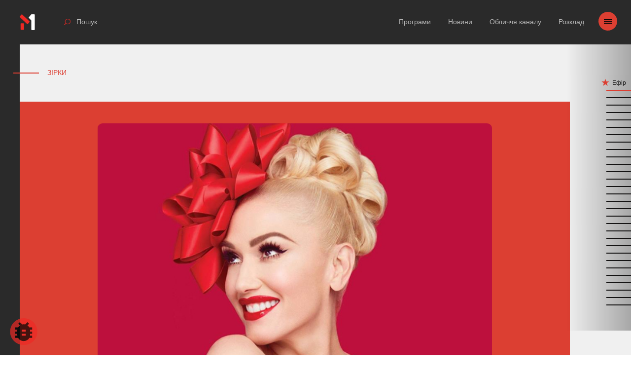

--- FILE ---
content_type: text/html; charset=UTF-8
request_url: https://m1.tv/stars/gwen-stefani/
body_size: 33056
content:
<!doctype html><html lang="uk" ><head><meta http-equiv='X-UA-Compatible' content="IE=edge"><meta charset="UTF-8" /><meta name="viewport" content="width=device-width, initial-scale=1" /><link rel="icon" type="image/x-icon" href="https://m1.tv/wp-content/themes/m1-theme/favicon.ico"><style media="all">@charset "UTF-8";#start-resizable-editor-section{display:none}.wp-block-audio figcaption{margin-top:.5em;margin-bottom:1em}.wp-block-audio audio{width:100%;min-width:300px}.wp-block-button__link{color:#fff;background-color:#32373c;border:none;border-radius:1.55em;box-shadow:none;cursor:pointer;display:inline-block;font-size:1.125em;padding:.667em 1.333em;text-align:center;text-decoration:none;overflow-wrap:break-word}.wp-block-button__link:active,.wp-block-button__link:focus,.wp-block-button__link:hover,.wp-block-button__link:visited{color:#fff}.wp-block-button__link.aligncenter{text-align:center}.wp-block-button__link.alignright{text-align:right}.wp-block-buttons>.wp-block-button.has-custom-width{max-width:none}.wp-block-buttons>.wp-block-button.has-custom-width .wp-block-button__link{width:100%}.wp-block-buttons>.wp-block-button.wp-block-button__width-25{width:calc(25% - .5em)}.wp-block-buttons>.wp-block-button.wp-block-button__width-50{width:calc(50% - .5em)}.wp-block-buttons>.wp-block-button.wp-block-button__width-75{width:calc(75% - .5em)}.wp-block-buttons>.wp-block-button.wp-block-button__width-100{margin-right:0;width:100%}.wp-block-button.is-style-squared,.wp-block-button__link.wp-block-button.is-style-squared{border-radius:0}.wp-block-button.no-border-radius,.wp-block-button__link.no-border-radius{border-radius:0!important}.is-style-outline>.wp-block-button__link,.wp-block-button__link.is-style-outline{border:2px solid}.is-style-outline>.wp-block-button__link:not(.has-text-color),.wp-block-button__link.is-style-outline:not(.has-text-color){color:#32373c}.is-style-outline>.wp-block-button__link:not(.has-background),.wp-block-button__link.is-style-outline:not(.has-background){background-color:transparent}.wp-block-buttons{display:flex;flex-direction:row;flex-wrap:wrap}.wp-block-buttons.is-vertical{flex-direction:column}.wp-block-buttons.is-vertical>.wp-block-button{margin-right:0}.wp-block-buttons.is-vertical>.wp-block-button:last-child{margin-bottom:0}.wp-block-buttons>.wp-block-button{display:inline-block;margin-left:0;margin-right:.5em;margin-bottom:.5em}.wp-block-buttons>.wp-block-button:last-child{margin-right:0}.wp-block-buttons.is-content-justification-left{justify-content:flex-start}.wp-block-buttons.is-content-justification-left.is-vertical{align-items:flex-start}.wp-block-buttons.is-content-justification-center{justify-content:center}.wp-block-buttons.is-content-justification-center.is-vertical{align-items:center}.wp-block-buttons.is-content-justification-right{justify-content:flex-end}.wp-block-buttons.is-content-justification-right>.wp-block-button{margin-left:.5em;margin-right:0}.wp-block-buttons.is-content-justification-right>.wp-block-button:first-child{margin-left:0}.wp-block-buttons.is-content-justification-right.is-vertical{align-items:flex-end}.wp-block-buttons.is-content-justification-space-between{justify-content:space-between}.wp-block-buttons.aligncenter{text-align:center}.wp-block-buttons.alignleft .wp-block-button{margin-left:0;margin-right:.5em}.wp-block-buttons.alignleft .wp-block-button:last-child{margin-right:0}.wp-block-buttons.alignright .wp-block-button{margin-right:0;margin-left:.5em}.wp-block-buttons.alignright .wp-block-button:first-child{margin-left:0}.wp-block-buttons:not(.is-content-justification-space-between,.is-content-justification-right,.is-content-justification-left,.is-content-justification-center) .wp-block-button.aligncenter{margin-left:auto;margin-right:auto;margin-bottom:.5em;width:100%}.wp-block-calendar{text-align:center}.wp-block-calendar tbody td,.wp-block-calendar th{padding:.25em;border:1px solid #ddd}.wp-block-calendar tfoot td{border:none}.wp-block-calendar table{width:100%;border-collapse:collapse}.wp-block-calendar table th{font-weight:400;background:#ddd}.wp-block-calendar a{text-decoration:underline}.wp-block-calendar table caption,.wp-block-calendar table tbody{color:#40464d}.wp-block-categories.alignleft{margin-right:2em}.wp-block-categories.alignright{margin-left:2em}.wp-block-code code{display:block;white-space:pre-wrap;overflow-wrap:break-word}.wp-block-columns{display:flex;margin-bottom:1.75em;flex-wrap:wrap}@media (min-width:782px){.wp-block-columns{flex-wrap:nowrap}}.wp-block-columns.has-background{padding:1.25em 2.375em}.wp-block-columns.are-vertically-aligned-top{align-items:flex-start}.wp-block-columns.are-vertically-aligned-center{align-items:center}.wp-block-columns.are-vertically-aligned-bottom{align-items:flex-end}.wp-block-column{flex-grow:1;min-width:0;word-break:break-word;overflow-wrap:break-word}@media (max-width:599px){.wp-block-column{flex-basis:100%!important}}@media (min-width:600px) and (max-width:781px){.wp-block-column:not(:only-child){flex-basis:calc(50% - 1em)!important;flex-grow:0}.wp-block-column:nth-child(2n){margin-left:2em}}@media (min-width:782px){.wp-block-column{flex-basis:0;flex-grow:1}.wp-block-column[style*=flex-basis]{flex-grow:0}.wp-block-column:not(:first-child){margin-left:2em}}.wp-block-column.is-vertically-aligned-top{align-self:flex-start}.wp-block-column.is-vertically-aligned-center{-ms-grid-row-align:center;align-self:center}.wp-block-column.is-vertically-aligned-bottom{align-self:flex-end}.wp-block-column.is-vertically-aligned-bottom,.wp-block-column.is-vertically-aligned-center,.wp-block-column.is-vertically-aligned-top{width:100%}.wp-block-cover,.wp-block-cover-image{position:relative;background-size:cover;background-position:50%;min-height:430px;width:100%;display:flex;justify-content:center;align-items:center;padding:1em;box-sizing:border-box}.wp-block-cover-image.has-parallax,.wp-block-cover.has-parallax{background-attachment:fixed}@supports (-webkit-overflow-scrolling:touch){.wp-block-cover-image.has-parallax,.wp-block-cover.has-parallax{background-attachment:scroll}}@media (prefers-reduced-motion:reduce){.wp-block-cover-image.has-parallax,.wp-block-cover.has-parallax{background-attachment:scroll}}.wp-block-cover-image.is-repeated,.wp-block-cover.is-repeated{background-repeat:repeat;background-size:auto}.wp-block-cover-image.has-background-dim:not([class*=-background-color]),.wp-block-cover.has-background-dim:not([class*=-background-color]){background-color:#000}.wp-block-cover-image.has-background-dim:before,.wp-block-cover.has-background-dim:before{content:"";background-color:inherit}.wp-block-cover-image.has-background-dim:not(.has-background-gradient):before,.wp-block-cover-image .wp-block-cover__gradient-background,.wp-block-cover.has-background-dim:not(.has-background-gradient):before,.wp-block-cover .wp-block-cover__gradient-background{position:absolute;top:0;left:0;bottom:0;right:0;z-index:1;opacity:.5}.wp-block-cover-image.has-background-dim.has-background-dim-10 .wp-block-cover__gradient-background,.wp-block-cover-image.has-background-dim.has-background-dim-10:not(.has-background-gradient):before,.wp-block-cover.has-background-dim.has-background-dim-10 .wp-block-cover__gradient-background,.wp-block-cover.has-background-dim.has-background-dim-10:not(.has-background-gradient):before{opacity:.1}.wp-block-cover-image.has-background-dim.has-background-dim-20 .wp-block-cover__gradient-background,.wp-block-cover-image.has-background-dim.has-background-dim-20:not(.has-background-gradient):before,.wp-block-cover.has-background-dim.has-background-dim-20 .wp-block-cover__gradient-background,.wp-block-cover.has-background-dim.has-background-dim-20:not(.has-background-gradient):before{opacity:.2}.wp-block-cover-image.has-background-dim.has-background-dim-30 .wp-block-cover__gradient-background,.wp-block-cover-image.has-background-dim.has-background-dim-30:not(.has-background-gradient):before,.wp-block-cover.has-background-dim.has-background-dim-30 .wp-block-cover__gradient-background,.wp-block-cover.has-background-dim.has-background-dim-30:not(.has-background-gradient):before{opacity:.3}.wp-block-cover-image.has-background-dim.has-background-dim-40 .wp-block-cover__gradient-background,.wp-block-cover-image.has-background-dim.has-background-dim-40:not(.has-background-gradient):before,.wp-block-cover.has-background-dim.has-background-dim-40 .wp-block-cover__gradient-background,.wp-block-cover.has-background-dim.has-background-dim-40:not(.has-background-gradient):before{opacity:.4}.wp-block-cover-image.has-background-dim.has-background-dim-50 .wp-block-cover__gradient-background,.wp-block-cover-image.has-background-dim.has-background-dim-50:not(.has-background-gradient):before,.wp-block-cover.has-background-dim.has-background-dim-50 .wp-block-cover__gradient-background,.wp-block-cover.has-background-dim.has-background-dim-50:not(.has-background-gradient):before{opacity:.5}.wp-block-cover-image.has-background-dim.has-background-dim-60 .wp-block-cover__gradient-background,.wp-block-cover-image.has-background-dim.has-background-dim-60:not(.has-background-gradient):before,.wp-block-cover.has-background-dim.has-background-dim-60 .wp-block-cover__gradient-background,.wp-block-cover.has-background-dim.has-background-dim-60:not(.has-background-gradient):before{opacity:.6}.wp-block-cover-image.has-background-dim.has-background-dim-70 .wp-block-cover__gradient-background,.wp-block-cover-image.has-background-dim.has-background-dim-70:not(.has-background-gradient):before,.wp-block-cover.has-background-dim.has-background-dim-70 .wp-block-cover__gradient-background,.wp-block-cover.has-background-dim.has-background-dim-70:not(.has-background-gradient):before{opacity:.7}.wp-block-cover-image.has-background-dim.has-background-dim-80 .wp-block-cover__gradient-background,.wp-block-cover-image.has-background-dim.has-background-dim-80:not(.has-background-gradient):before,.wp-block-cover.has-background-dim.has-background-dim-80 .wp-block-cover__gradient-background,.wp-block-cover.has-background-dim.has-background-dim-80:not(.has-background-gradient):before{opacity:.8}.wp-block-cover-image.has-background-dim.has-background-dim-90 .wp-block-cover__gradient-background,.wp-block-cover-image.has-background-dim.has-background-dim-90:not(.has-background-gradient):before,.wp-block-cover.has-background-dim.has-background-dim-90 .wp-block-cover__gradient-background,.wp-block-cover.has-background-dim.has-background-dim-90:not(.has-background-gradient):before{opacity:.9}.wp-block-cover-image.has-background-dim.has-background-dim-100 .wp-block-cover__gradient-background,.wp-block-cover-image.has-background-dim.has-background-dim-100:not(.has-background-gradient):before,.wp-block-cover.has-background-dim.has-background-dim-100 .wp-block-cover__gradient-background,.wp-block-cover.has-background-dim.has-background-dim-100:not(.has-background-gradient):before{opacity:1}.wp-block-cover-image.alignleft,.wp-block-cover-image.alignright,.wp-block-cover.alignleft,.wp-block-cover.alignright{max-width:420px;width:100%}.wp-block-cover-image:after,.wp-block-cover:after{display:block;content:"";font-size:0;min-height:inherit}@supports ((position:-webkit-sticky) or (position:sticky)){.wp-block-cover-image:after,.wp-block-cover:after{content:none}}.wp-block-cover-image.aligncenter,.wp-block-cover-image.alignleft,.wp-block-cover-image.alignright,.wp-block-cover.aligncenter,.wp-block-cover.alignleft,.wp-block-cover.alignright{display:flex}.wp-block-cover-image .wp-block-cover__inner-container,.wp-block-cover .wp-block-cover__inner-container{width:100%;z-index:1;color:#fff}.wp-block-cover-image .wp-block-subhead:not(.has-text-color),.wp-block-cover-image h1:not(.has-text-color),.wp-block-cover-image h2:not(.has-text-color),.wp-block-cover-image h3:not(.has-text-color),.wp-block-cover-image h4:not(.has-text-color),.wp-block-cover-image h5:not(.has-text-color),.wp-block-cover-image h6:not(.has-text-color),.wp-block-cover-image p:not(.has-text-color),.wp-block-cover .wp-block-subhead:not(.has-text-color),.wp-block-cover h1:not(.has-text-color),.wp-block-cover h2:not(.has-text-color),.wp-block-cover h3:not(.has-text-color),.wp-block-cover h4:not(.has-text-color),.wp-block-cover h5:not(.has-text-color),.wp-block-cover h6:not(.has-text-color),.wp-block-cover p:not(.has-text-color){color:inherit}.wp-block-cover-image.is-position-top-left,.wp-block-cover.is-position-top-left{align-items:flex-start;justify-content:flex-start}.wp-block-cover-image.is-position-top-center,.wp-block-cover.is-position-top-center{align-items:flex-start;justify-content:center}.wp-block-cover-image.is-position-top-right,.wp-block-cover.is-position-top-right{align-items:flex-start;justify-content:flex-end}.wp-block-cover-image.is-position-center-left,.wp-block-cover.is-position-center-left{align-items:center;justify-content:flex-start}.wp-block-cover-image.is-position-center-center,.wp-block-cover.is-position-center-center{align-items:center;justify-content:center}.wp-block-cover-image.is-position-center-right,.wp-block-cover.is-position-center-right{align-items:center;justify-content:flex-end}.wp-block-cover-image.is-position-bottom-left,.wp-block-cover.is-position-bottom-left{align-items:flex-end;justify-content:flex-start}.wp-block-cover-image.is-position-bottom-center,.wp-block-cover.is-position-bottom-center{align-items:flex-end;justify-content:center}.wp-block-cover-image.is-position-bottom-right,.wp-block-cover.is-position-bottom-right{align-items:flex-end;justify-content:flex-end}.wp-block-cover-image.has-custom-content-position.has-custom-content-position .wp-block-cover__inner-container,.wp-block-cover.has-custom-content-position.has-custom-content-position .wp-block-cover__inner-container{margin:0;width:auto}.wp-block-cover-image img.wp-block-cover__image-background,.wp-block-cover-image video.wp-block-cover__video-background,.wp-block-cover img.wp-block-cover__image-background,.wp-block-cover video.wp-block-cover__video-background{position:absolute;top:0;left:0;right:0;bottom:0;margin:0;padding:0;width:100%;height:100%;max-width:none;max-height:none;-o-object-fit:cover;object-fit:cover;outline:none;border:none;box-shadow:none}.wp-block-cover__image-background,.wp-block-cover__video-background{z-index:0}.wp-block-cover-image-text,.wp-block-cover-image-text a,.wp-block-cover-image-text a:active,.wp-block-cover-image-text a:focus,.wp-block-cover-image-text a:hover,.wp-block-cover-text,.wp-block-cover-text a,.wp-block-cover-text a:active,.wp-block-cover-text a:focus,.wp-block-cover-text a:hover,section.wp-block-cover-image h2,section.wp-block-cover-image h2 a,section.wp-block-cover-image h2 a:active,section.wp-block-cover-image h2 a:focus,section.wp-block-cover-image h2 a:hover{color:#fff}.wp-block-cover-image .wp-block-cover.has-left-content{justify-content:flex-start}.wp-block-cover-image .wp-block-cover.has-right-content{justify-content:flex-end}.wp-block-cover-image.has-left-content .wp-block-cover-image-text,.wp-block-cover.has-left-content .wp-block-cover-text,section.wp-block-cover-image.has-left-content>h2{margin-left:0;text-align:left}.wp-block-cover-image.has-right-content .wp-block-cover-image-text,.wp-block-cover.has-right-content .wp-block-cover-text,section.wp-block-cover-image.has-right-content>h2{margin-right:0;text-align:right}.wp-block-cover-image .wp-block-cover-image-text,.wp-block-cover .wp-block-cover-text,section.wp-block-cover-image>h2{font-size:2em;line-height:1.25;z-index:1;margin-bottom:0;max-width:840px;padding:.44em;text-align:center}.wp-block-embed.alignleft,.wp-block-embed.alignright,.wp-block[data-align=left]>[data-type="core/embed"],.wp-block[data-align=right]>[data-type="core/embed"]{max-width:360px;width:100%}.wp-block-embed.alignleft .wp-block-embed__wrapper,.wp-block-embed.alignright .wp-block-embed__wrapper,.wp-block[data-align=left]>[data-type="core/embed"] .wp-block-embed__wrapper,.wp-block[data-align=right]>[data-type="core/embed"] .wp-block-embed__wrapper{min-width:280px}.wp-block-cover .wp-block-embed{min-width:320px;min-height:240px}.wp-block-embed{margin-bottom:1em}.wp-block-embed figcaption{margin-top:.5em;margin-bottom:1em}.wp-block-embed iframe{max-width:100%}.wp-block-embed__wrapper{position:relative}.wp-embed-responsive .wp-has-aspect-ratio .wp-block-embed__wrapper:before{content:"";display:block;padding-top:50%}.wp-embed-responsive .wp-has-aspect-ratio iframe{position:absolute;top:0;right:0;bottom:0;left:0;height:100%;width:100%}.wp-embed-responsive .wp-embed-aspect-21-9 .wp-block-embed__wrapper:before{padding-top:42.85%}.wp-embed-responsive .wp-embed-aspect-18-9 .wp-block-embed__wrapper:before{padding-top:50%}.wp-embed-responsive .wp-embed-aspect-16-9 .wp-block-embed__wrapper:before{padding-top:56.25%}.wp-embed-responsive .wp-embed-aspect-4-3 .wp-block-embed__wrapper:before{padding-top:75%}.wp-embed-responsive .wp-embed-aspect-1-1 .wp-block-embed__wrapper:before{padding-top:100%}.wp-embed-responsive .wp-embed-aspect-9-16 .wp-block-embed__wrapper:before{padding-top:177.77%}.wp-embed-responsive .wp-embed-aspect-1-2 .wp-block-embed__wrapper:before{padding-top:200%}.wp-block-file{margin-bottom:1.5em}.wp-block-file.aligncenter{text-align:center}.wp-block-file.alignright{text-align:right}.wp-block-file .wp-block-file__button{background:#32373c;border-radius:2em;color:#fff;font-size:.8em;padding:.5em 1em}.wp-block-file a.wp-block-file__button{text-decoration:none}.wp-block-file a.wp-block-file__button:active,.wp-block-file a.wp-block-file__button:focus,.wp-block-file a.wp-block-file__button:hover,.wp-block-file a.wp-block-file__button:visited{box-shadow:none;color:#fff;opacity:.85;text-decoration:none}.wp-block-file *+.wp-block-file__button{margin-left:.75em}.blocks-gallery-grid,.wp-block-gallery{display:flex;flex-wrap:wrap;list-style-type:none;padding:0;margin:0}.blocks-gallery-grid .blocks-gallery-image,.blocks-gallery-grid .blocks-gallery-item,.wp-block-gallery .blocks-gallery-image,.wp-block-gallery .blocks-gallery-item{margin:0 1em 1em 0;display:flex;flex-grow:1;flex-direction:column;justify-content:center;position:relative;width:calc(50% - 1em)}.blocks-gallery-grid .blocks-gallery-image:nth-of-type(2n),.blocks-gallery-grid .blocks-gallery-item:nth-of-type(2n),.wp-block-gallery .blocks-gallery-image:nth-of-type(2n),.wp-block-gallery .blocks-gallery-item:nth-of-type(2n){margin-right:0}.blocks-gallery-grid .blocks-gallery-image figure,.blocks-gallery-grid .blocks-gallery-item figure,.wp-block-gallery .blocks-gallery-image figure,.wp-block-gallery .blocks-gallery-item figure{margin:0;height:100%}@supports ((position:-webkit-sticky) or (position:sticky)){.blocks-gallery-grid .blocks-gallery-image figure,.blocks-gallery-grid .blocks-gallery-item figure,.wp-block-gallery .blocks-gallery-image figure,.wp-block-gallery .blocks-gallery-item figure{display:flex;align-items:flex-end;justify-content:flex-start}}.blocks-gallery-grid .blocks-gallery-image img,.blocks-gallery-grid .blocks-gallery-item img,.wp-block-gallery .blocks-gallery-image img,.wp-block-gallery .blocks-gallery-item img{display:block;max-width:100%;height:auto;width:100%}@supports ((position:-webkit-sticky) or (position:sticky)){.blocks-gallery-grid .blocks-gallery-image img,.blocks-gallery-grid .blocks-gallery-item img,.wp-block-gallery .blocks-gallery-image img,.wp-block-gallery .blocks-gallery-item img{width:auto}}.blocks-gallery-grid .blocks-gallery-image figcaption,.blocks-gallery-grid .blocks-gallery-item figcaption,.wp-block-gallery .blocks-gallery-image figcaption,.wp-block-gallery .blocks-gallery-item figcaption{position:absolute;bottom:0;width:100%;max-height:100%;overflow:auto;padding:3em .77em .7em;color:#fff;text-align:center;font-size:.8em;background:linear-gradient(0deg,rgba(0,0,0,.7),rgba(0,0,0,.3) 70%,transparent);box-sizing:border-box;margin:0}.blocks-gallery-grid .blocks-gallery-image figcaption img,.blocks-gallery-grid .blocks-gallery-item figcaption img,.wp-block-gallery .blocks-gallery-image figcaption img,.wp-block-gallery .blocks-gallery-item figcaption img{display:inline}.blocks-gallery-grid figcaption,.wp-block-gallery figcaption{flex-grow:1}.blocks-gallery-grid.is-cropped .blocks-gallery-image a,.blocks-gallery-grid.is-cropped .blocks-gallery-image img,.blocks-gallery-grid.is-cropped .blocks-gallery-item a,.blocks-gallery-grid.is-cropped .blocks-gallery-item img,.wp-block-gallery.is-cropped .blocks-gallery-image a,.wp-block-gallery.is-cropped .blocks-gallery-image img,.wp-block-gallery.is-cropped .blocks-gallery-item a,.wp-block-gallery.is-cropped .blocks-gallery-item img{width:100%}@supports ((position:-webkit-sticky) or (position:sticky)){.blocks-gallery-grid.is-cropped .blocks-gallery-image a,.blocks-gallery-grid.is-cropped .blocks-gallery-image img,.blocks-gallery-grid.is-cropped .blocks-gallery-item a,.blocks-gallery-grid.is-cropped .blocks-gallery-item img,.wp-block-gallery.is-cropped .blocks-gallery-image a,.wp-block-gallery.is-cropped .blocks-gallery-image img,.wp-block-gallery.is-cropped .blocks-gallery-item a,.wp-block-gallery.is-cropped .blocks-gallery-item img{height:100%;flex:1;-o-object-fit:cover;object-fit:cover}}.blocks-gallery-grid.columns-1 .blocks-gallery-image,.blocks-gallery-grid.columns-1 .blocks-gallery-item,.wp-block-gallery.columns-1 .blocks-gallery-image,.wp-block-gallery.columns-1 .blocks-gallery-item{width:100%;margin-right:0}@media (min-width:600px){.blocks-gallery-grid.columns-3 .blocks-gallery-image,.blocks-gallery-grid.columns-3 .blocks-gallery-item,.wp-block-gallery.columns-3 .blocks-gallery-image,.wp-block-gallery.columns-3 .blocks-gallery-item{width:calc(33.33333% - .66667em);margin-right:1em}.blocks-gallery-grid.columns-4 .blocks-gallery-image,.blocks-gallery-grid.columns-4 .blocks-gallery-item,.wp-block-gallery.columns-4 .blocks-gallery-image,.wp-block-gallery.columns-4 .blocks-gallery-item{width:calc(25% - .75em);margin-right:1em}.blocks-gallery-grid.columns-5 .blocks-gallery-image,.blocks-gallery-grid.columns-5 .blocks-gallery-item,.wp-block-gallery.columns-5 .blocks-gallery-image,.wp-block-gallery.columns-5 .blocks-gallery-item{width:calc(20% - .8em);margin-right:1em}.blocks-gallery-grid.columns-6 .blocks-gallery-image,.blocks-gallery-grid.columns-6 .blocks-gallery-item,.wp-block-gallery.columns-6 .blocks-gallery-image,.wp-block-gallery.columns-6 .blocks-gallery-item{width:calc(16.66667% - .83333em);margin-right:1em}.blocks-gallery-grid.columns-7 .blocks-gallery-image,.blocks-gallery-grid.columns-7 .blocks-gallery-item,.wp-block-gallery.columns-7 .blocks-gallery-image,.wp-block-gallery.columns-7 .blocks-gallery-item{width:calc(14.28571% - .85714em);margin-right:1em}.blocks-gallery-grid.columns-8 .blocks-gallery-image,.blocks-gallery-grid.columns-8 .blocks-gallery-item,.wp-block-gallery.columns-8 .blocks-gallery-image,.wp-block-gallery.columns-8 .blocks-gallery-item{width:calc(12.5% - .875em);margin-right:1em}.blocks-gallery-grid.columns-1 .blocks-gallery-image:nth-of-type(1n),.blocks-gallery-grid.columns-1 .blocks-gallery-item:nth-of-type(1n),.blocks-gallery-grid.columns-2 .blocks-gallery-image:nth-of-type(2n),.blocks-gallery-grid.columns-2 .blocks-gallery-item:nth-of-type(2n),.blocks-gallery-grid.columns-3 .blocks-gallery-image:nth-of-type(3n),.blocks-gallery-grid.columns-3 .blocks-gallery-item:nth-of-type(3n),.blocks-gallery-grid.columns-4 .blocks-gallery-image:nth-of-type(4n),.blocks-gallery-grid.columns-4 .blocks-gallery-item:nth-of-type(4n),.blocks-gallery-grid.columns-5 .blocks-gallery-image:nth-of-type(5n),.blocks-gallery-grid.columns-5 .blocks-gallery-item:nth-of-type(5n),.blocks-gallery-grid.columns-6 .blocks-gallery-image:nth-of-type(6n),.blocks-gallery-grid.columns-6 .blocks-gallery-item:nth-of-type(6n),.blocks-gallery-grid.columns-7 .blocks-gallery-image:nth-of-type(7n),.blocks-gallery-grid.columns-7 .blocks-gallery-item:nth-of-type(7n),.blocks-gallery-grid.columns-8 .blocks-gallery-image:nth-of-type(8n),.blocks-gallery-grid.columns-8 .blocks-gallery-item:nth-of-type(8n),.wp-block-gallery.columns-1 .blocks-gallery-image:nth-of-type(1n),.wp-block-gallery.columns-1 .blocks-gallery-item:nth-of-type(1n),.wp-block-gallery.columns-2 .blocks-gallery-image:nth-of-type(2n),.wp-block-gallery.columns-2 .blocks-gallery-item:nth-of-type(2n),.wp-block-gallery.columns-3 .blocks-gallery-image:nth-of-type(3n),.wp-block-gallery.columns-3 .blocks-gallery-item:nth-of-type(3n),.wp-block-gallery.columns-4 .blocks-gallery-image:nth-of-type(4n),.wp-block-gallery.columns-4 .blocks-gallery-item:nth-of-type(4n),.wp-block-gallery.columns-5 .blocks-gallery-image:nth-of-type(5n),.wp-block-gallery.columns-5 .blocks-gallery-item:nth-of-type(5n),.wp-block-gallery.columns-6 .blocks-gallery-image:nth-of-type(6n),.wp-block-gallery.columns-6 .blocks-gallery-item:nth-of-type(6n),.wp-block-gallery.columns-7 .blocks-gallery-image:nth-of-type(7n),.wp-block-gallery.columns-7 .blocks-gallery-item:nth-of-type(7n),.wp-block-gallery.columns-8 .blocks-gallery-image:nth-of-type(8n),.wp-block-gallery.columns-8 .blocks-gallery-item:nth-of-type(8n){margin-right:0}}.blocks-gallery-grid .blocks-gallery-image:last-child,.blocks-gallery-grid .blocks-gallery-item:last-child,.wp-block-gallery .blocks-gallery-image:last-child,.wp-block-gallery .blocks-gallery-item:last-child{margin-right:0}.blocks-gallery-grid.alignleft,.blocks-gallery-grid.alignright,.wp-block-gallery.alignleft,.wp-block-gallery.alignright{max-width:420px;width:100%}.blocks-gallery-grid.aligncenter .blocks-gallery-item figure,.wp-block-gallery.aligncenter .blocks-gallery-item figure{justify-content:center}.wp-block-group{box-sizing:border-box}h1.has-background,h2.has-background,h3.has-background,h4.has-background,h5.has-background,h6.has-background{padding:1.25em 2.375em}.wp-block-image{margin-bottom:1em}.wp-block-image img{max-width:100%}.wp-block-image:not(.is-style-rounded) img{border-radius:inherit}.wp-block-image.aligncenter{text-align:center}.wp-block-image.alignfull img,.wp-block-image.alignwide img{width:100%}.wp-block-image .aligncenter,.wp-block-image .alignleft,.wp-block-image .alignright{display:table}.wp-block-image .aligncenter>figcaption,.wp-block-image .alignleft>figcaption,.wp-block-image .alignright>figcaption{display:table-caption;caption-side:bottom}.wp-block-image .alignleft{float:left;margin:.5em 1em .5em 0}.wp-block-image .alignright{float:right;margin:.5em 0 .5em 1em}.wp-block-image .aligncenter{margin-left:auto;margin-right:auto}.wp-block-image figcaption{margin-top:.5em;margin-bottom:1em}.wp-block-image.is-style-circle-mask img,.wp-block-image.is-style-rounded img{border-radius:9999px}@supports ((-webkit-mask-image:none) or (mask-image:none)) or (-webkit-mask-image:none){.wp-block-image.is-style-circle-mask img{-webkit-mask-image:url('data:image/svg+xml;utf8,<svg viewBox="0 0 100 100" xmlns="http://www.w3.org/2000/svg"><circle cx="50" cy="50" r="50"/></svg>');mask-image:url('data:image/svg+xml;utf8,<svg viewBox="0 0 100 100" xmlns="http://www.w3.org/2000/svg"><circle cx="50" cy="50" r="50"/></svg>');mask-mode:alpha;-webkit-mask-repeat:no-repeat;mask-repeat:no-repeat;-webkit-mask-size:contain;mask-size:contain;-webkit-mask-position:center;mask-position:center;border-radius:0}}.wp-block-latest-comments__comment{line-height:1.1;list-style:none;margin-bottom:1em}.has-avatars .wp-block-latest-comments__comment{min-height:2.25em;list-style:none}.has-avatars .wp-block-latest-comments__comment .wp-block-latest-comments__comment-excerpt,.has-avatars .wp-block-latest-comments__comment .wp-block-latest-comments__comment-meta{margin-left:3.25em}.has-dates .wp-block-latest-comments__comment,.has-excerpts .wp-block-latest-comments__comment{line-height:1.5}.wp-block-latest-comments__comment-excerpt p{font-size:.875em;line-height:1.8;margin:.36em 0 1.4em}.wp-block-latest-comments__comment-date{display:block;font-size:.75em}.wp-block-latest-comments .avatar,.wp-block-latest-comments__comment-avatar{border-radius:1.5em;display:block;float:left;height:2.5em;margin-right:.75em;width:2.5em}.wp-block-latest-posts.alignleft{margin-right:2em}.wp-block-latest-posts.alignright{margin-left:2em}.wp-block-latest-posts.wp-block-latest-posts__list{list-style:none}.wp-block-latest-posts.wp-block-latest-posts__list li{clear:both}.wp-block-latest-posts.is-grid{display:flex;flex-wrap:wrap;padding:0}.wp-block-latest-posts.is-grid li{margin:0 1.25em 1.25em 0;width:100%}@media (min-width:600px){.wp-block-latest-posts.columns-2 li{width:calc(50% - .625em)}.wp-block-latest-posts.columns-2 li:nth-child(2n){margin-right:0}.wp-block-latest-posts.columns-3 li{width:calc(33.33333% - .83333em)}.wp-block-latest-posts.columns-3 li:nth-child(3n){margin-right:0}.wp-block-latest-posts.columns-4 li{width:calc(25% - .9375em)}.wp-block-latest-posts.columns-4 li:nth-child(4n){margin-right:0}.wp-block-latest-posts.columns-5 li{width:calc(20% - 1em)}.wp-block-latest-posts.columns-5 li:nth-child(5n){margin-right:0}.wp-block-latest-posts.columns-6 li{width:calc(16.66667% - 1.04167em)}.wp-block-latest-posts.columns-6 li:nth-child(6n){margin-right:0}}.wp-block-latest-posts__post-author,.wp-block-latest-posts__post-date{display:block;color:#555;font-size:.8125em}.wp-block-latest-posts__post-excerpt{margin-top:.5em;margin-bottom:1em}.wp-block-latest-posts__featured-image a{display:inline-block}.wp-block-latest-posts__featured-image img{height:auto;width:auto}.wp-block-latest-posts__featured-image.alignleft{margin-right:1em}.wp-block-latest-posts__featured-image.alignright{margin-left:1em}.wp-block-latest-posts__featured-image.aligncenter{margin-bottom:1em;text-align:center}.block-editor-image-alignment-control__row .components-base-control__field{display:flex;justify-content:space-between;align-items:center}.block-editor-image-alignment-control__row .components-base-control__field .components-base-control__label{margin-bottom:0}ol.has-background,ul.has-background{padding:1.25em 2.375em}.wp-block-media-text{
/*!rtl:begin:ignore*/direction:ltr;
/*!rtl:end:ignore*/display:-ms-grid;display:grid;-ms-grid-columns:50% 1fr;grid-template-columns:50% 1fr;-ms-grid-rows:auto;grid-template-rows:auto}.wp-block-media-text.has-media-on-the-right{-ms-grid-columns:1fr 50%;grid-template-columns:1fr 50%}.wp-block-media-text.is-vertically-aligned-top .wp-block-media-text__content,.wp-block-media-text.is-vertically-aligned-top .wp-block-media-text__media{-ms-grid-row-align:start;align-self:start}.wp-block-media-text.is-vertically-aligned-center .wp-block-media-text__content,.wp-block-media-text.is-vertically-aligned-center .wp-block-media-text__media,.wp-block-media-text .wp-block-media-text__content,.wp-block-media-text .wp-block-media-text__media{-ms-grid-row-align:center;align-self:center}.wp-block-media-text.is-vertically-aligned-bottom .wp-block-media-text__content,.wp-block-media-text.is-vertically-aligned-bottom .wp-block-media-text__media{-ms-grid-row-align:end;align-self:end}.wp-block-media-text .wp-block-media-text__media{
/*!rtl:begin:ignore*/-ms-grid-column:1;grid-column:1;-ms-grid-row:1;grid-row:1;
/*!rtl:end:ignore*/margin:0}.wp-block-media-text .wp-block-media-text__content{direction:ltr;
/*!rtl:begin:ignore*/-ms-grid-column:2;grid-column:2;-ms-grid-row:1;grid-row:1;
/*!rtl:end:ignore*/padding:0 8%;word-break:break-word}.wp-block-media-text.has-media-on-the-right .wp-block-media-text__media{
/*!rtl:begin:ignore*/-ms-grid-column:2;grid-column:2;-ms-grid-row:1;grid-row:1
/*!rtl:end:ignore*/}.wp-block-media-text.has-media-on-the-right .wp-block-media-text__content{
/*!rtl:begin:ignore*/-ms-grid-column:1;grid-column:1;-ms-grid-row:1;grid-row:1
/*!rtl:end:ignore*/}.wp-block-media-text__media img,.wp-block-media-text__media video{max-width:unset;width:100%;vertical-align:middle}.wp-block-media-text.is-image-fill .wp-block-media-text__media{height:100%;min-height:250px;background-size:cover}.wp-block-media-text.is-image-fill .wp-block-media-text__media>a{display:block;height:100%}.wp-block-media-text.is-image-fill .wp-block-media-text__media img{position:absolute;width:1px;height:1px;padding:0;margin:-1px;overflow:hidden;clip:rect(0,0,0,0);border:0}@media (max-width:600px){.wp-block-media-text.is-stacked-on-mobile{-ms-grid-columns:100%!important;grid-template-columns:100%!important}.wp-block-media-text.is-stacked-on-mobile .wp-block-media-text__media{-ms-grid-column:1;grid-column:1;-ms-grid-row:1;grid-row:1}.wp-block-media-text.is-stacked-on-mobile .wp-block-media-text__content{-ms-grid-column:1;grid-column:1;-ms-grid-row:2;grid-row:2}}.wp-block-navigation:not(.has-background) .wp-block-navigation__container .wp-block-navigation__container{color:#1e1e1e;background-color:#fff;min-width:200px}.items-justified-left>ul{justify-content:flex-start}.items-justified-center>ul{justify-content:center}.items-justified-right>ul{justify-content:flex-end}.items-justified-space-between>ul{justify-content:space-between}.wp-block-navigation-link{display:flex;align-items:center;position:relative;margin:0}.wp-block-navigation-link .wp-block-navigation__container:empty{display:none}.wp-block-navigation__container{list-style:none;margin:0;padding-left:0;display:flex;flex-wrap:wrap}.is-vertical .wp-block-navigation__container{display:block}.has-child>.wp-block-navigation-link__content{padding-right:.5em}.has-child .wp-block-navigation__container{border:1px solid rgba(0,0,0,.15);background-color:inherit;color:inherit;position:absolute;left:0;top:100%;width:-webkit-fit-content;width:-moz-fit-content;width:fit-content;z-index:2;opacity:0;transition:opacity .1s linear;visibility:hidden}.has-child .wp-block-navigation__container>.wp-block-navigation-link>.wp-block-navigation-link__content{flex-grow:1}.has-child .wp-block-navigation__container>.wp-block-navigation-link>.wp-block-navigation-link__submenu-icon{padding-right:.5em}@media (min-width:782px){.has-child .wp-block-navigation__container{left:1.5em}.has-child .wp-block-navigation__container .wp-block-navigation__container{left:100%;top:-1px}.has-child .wp-block-navigation__container .wp-block-navigation__container:before{content:"";position:absolute;right:100%;height:100%;display:block;width:.5em;background:transparent}.has-child .wp-block-navigation__container .wp-block-navigation-link__submenu-icon svg{transform:rotate(0)}}.has-child:hover{cursor:pointer}.has-child:hover>.wp-block-navigation__container{visibility:visible;opacity:1;display:flex;flex-direction:column}.has-child:focus-within{cursor:pointer}.has-child:focus-within>.wp-block-navigation__container{visibility:visible;opacity:1;display:flex;flex-direction:column}.wp-block-navigation[style*=text-decoration] .wp-block-navigation-link,.wp-block-navigation[style*=text-decoration] .wp-block-navigation-link__content,.wp-block-navigation[style*=text-decoration] .wp-block-navigation-link__content:active,.wp-block-navigation[style*=text-decoration] .wp-block-navigation-link__content:focus,.wp-block-navigation[style*=text-decoration] .wp-block-navigation__container{text-decoration:inherit}.wp-block-navigation:not([style*=text-decoration]) .wp-block-navigation-link__content,.wp-block-navigation:not([style*=text-decoration]) .wp-block-navigation-link__content:active,.wp-block-navigation:not([style*=text-decoration]) .wp-block-navigation-link__content:focus{text-decoration:none}.wp-block-navigation-link__content{color:inherit;padding:.5em 1em}.wp-block-navigation-link__content+.wp-block-navigation-link__content{padding-top:0}.has-text-color .wp-block-navigation-link__content{color:inherit}.wp-block-navigation-link__label{word-break:normal;overflow-wrap:break-word}.wp-block-navigation-link__submenu-icon{height:inherit;padding:.375em 1em .375em 0}.wp-block-navigation-link__submenu-icon svg{fill:currentColor}@media (min-width:782px){.wp-block-navigation-link__submenu-icon svg{transform:rotate(90deg)}}.is-small-text{font-size:.875em}.is-regular-text{font-size:1em}.is-large-text{font-size:2.25em}.is-larger-text{font-size:3em}.has-drop-cap:not(:focus):first-letter{float:left;font-size:8.4em;line-height:.68;font-weight:100;margin:.05em .1em 0 0;text-transform:uppercase;font-style:normal}p.has-background{padding:1.25em 2.375em}p.has-text-color a{color:inherit}.wp-block-post-author{display:flex;flex-wrap:wrap}.wp-block-post-author__byline{width:100%;margin-top:0;margin-bottom:0;font-size:.5em}.wp-block-post-author__avatar{margin-right:1em}.wp-block-post-author__bio{margin-bottom:.7em;font-size:.7em}.wp-block-post-author__content{flex-grow:1;flex-basis:0}.wp-block-post-author__name{font-weight:700;margin:0}.wp-block-post-comments-form input[type=submit]{color:#fff;background-color:#32373c;border:none;border-radius:1.55em;box-shadow:none;cursor:pointer;display:inline-block;font-size:1.125em;padding:.667em 1.333em;text-align:center;text-decoration:none;overflow-wrap:break-word}.wp-block-post-comments-form input[type=submit]:active,.wp-block-post-comments-form input[type=submit]:focus,.wp-block-post-comments-form input[type=submit]:hover,.wp-block-post-comments-form input[type=submit]:visited{color:#fff}.wp-block-preformatted{white-space:pre-wrap}.wp-block-pullquote{padding:3em 0;margin-left:0;margin-right:0;text-align:center}.wp-block-pullquote.alignleft,.wp-block-pullquote.alignright{max-width:420px}.wp-block-pullquote.alignleft p,.wp-block-pullquote.alignright p{font-size:1.25em}.wp-block-pullquote p{font-size:1.75em;line-height:1.6}.wp-block-pullquote cite,.wp-block-pullquote footer{position:relative}.wp-block-pullquote .has-text-color a{color:inherit}.wp-block-pullquote:not(.is-style-solid-color){background:none}.wp-block-pullquote.is-style-solid-color{border:none}.wp-block-pullquote.is-style-solid-color blockquote{margin-left:auto;margin-right:auto;text-align:left;max-width:60%}.wp-block-pullquote.is-style-solid-color blockquote p{margin-top:0;margin-bottom:0;font-size:2em}.wp-block-pullquote.is-style-solid-color blockquote cite{text-transform:none;font-style:normal}.wp-block-pullquote cite{color:inherit}.wp-block-query-loop{max-width:100%;list-style:none;padding:0}.wp-block-query-loop li{clear:both}.wp-block-query-loop.is-flex-container{flex-direction:row;display:flex;flex-wrap:wrap}.wp-block-query-loop.is-flex-container li{margin:0 0 1.25em;width:100%}@media (min-width:600px){.wp-block-query-loop.is-flex-container li{margin-right:1.25em}.wp-block-query-loop.is-flex-container.is-flex-container.columns-2>li{width:calc(50% - .625em)}.wp-block-query-loop.is-flex-container.is-flex-container.columns-2>li:nth-child(2n){margin-right:0}.wp-block-query-loop.is-flex-container.is-flex-container.columns-3>li{width:calc(33.33333% - .83333em)}.wp-block-query-loop.is-flex-container.is-flex-container.columns-3>li:nth-child(3n){margin-right:0}.wp-block-query-loop.is-flex-container.is-flex-container.columns-4>li{width:calc(25% - .9375em)}.wp-block-query-loop.is-flex-container.is-flex-container.columns-4>li:nth-child(4n){margin-right:0}.wp-block-query-loop.is-flex-container.is-flex-container.columns-5>li{width:calc(20% - 1em)}.wp-block-query-loop.is-flex-container.is-flex-container.columns-5>li:nth-child(5n){margin-right:0}.wp-block-query-loop.is-flex-container.is-flex-container.columns-6>li{width:calc(16.66667% - 1.04167em)}.wp-block-query-loop.is-flex-container.is-flex-container.columns-6>li:nth-child(6n){margin-right:0}}.wp-block-query-pagination{display:flex;flex-direction:row;flex-wrap:wrap}.wp-block-query-pagination>.wp-block-query-pagination-next,.wp-block-query-pagination>.wp-block-query-pagination-numbers,.wp-block-query-pagination>.wp-block-query-pagination-previous{display:inline-block;margin-right:.5em;margin-bottom:.5em}.wp-block-query-pagination>.wp-block-query-pagination-next:last-child,.wp-block-query-pagination>.wp-block-query-pagination-numbers:last-child,.wp-block-query-pagination>.wp-block-query-pagination-previous:last-child{margin-right:0}.wp-block-quote.is-large,.wp-block-quote.is-style-large{margin-bottom:1em;padding:0 1em}.wp-block-quote.is-large p,.wp-block-quote.is-style-large p{font-size:1.5em;font-style:italic;line-height:1.6}.wp-block-quote.is-large cite,.wp-block-quote.is-large footer,.wp-block-quote.is-style-large cite,.wp-block-quote.is-style-large footer{font-size:1.125em;text-align:right}.wp-block-rss.wp-block-rss{box-sizing:border-box}.wp-block-rss.alignleft{margin-right:2em}.wp-block-rss.alignright{margin-left:2em}.wp-block-rss.is-grid{display:flex;flex-wrap:wrap;padding:0;list-style:none}.wp-block-rss.is-grid li{margin:0 1em 1em 0;width:100%}@media (min-width:600px){.wp-block-rss.columns-2 li{width:calc(50% - 1em)}.wp-block-rss.columns-3 li{width:calc(33.33333% - 1em)}.wp-block-rss.columns-4 li{width:calc(25% - 1em)}.wp-block-rss.columns-5 li{width:calc(20% - 1em)}.wp-block-rss.columns-6 li{width:calc(16.66667% - 1em)}}.wp-block-rss__item-author,.wp-block-rss__item-publish-date{display:block;color:#555;font-size:.8125em}.wp-block-search .wp-block-search__button{background:#f7f7f7;border:1px solid #ccc;padding:.375em .625em;color:#32373c;margin-left:.625em;word-break:normal}.wp-block-search .wp-block-search__button.has-icon{line-height:0}.wp-block-search .wp-block-search__button svg{min-width:1.5em;min-height:1.5em}.wp-block-search .wp-block-search__inside-wrapper{display:flex;flex:auto;flex-wrap:nowrap;max-width:100%}.wp-block-search .wp-block-search__label{width:100%}.wp-block-search .wp-block-search__input{flex-grow:1;min-width:3em;border:1px solid #949494}.wp-block-search.wp-block-search__button-only .wp-block-search__button{margin-left:0}.wp-block-search.wp-block-search__button-inside .wp-block-search__inside-wrapper{padding:4px;border:1px solid #949494}.wp-block-search.wp-block-search__button-inside .wp-block-search__inside-wrapper .wp-block-search__input{border-radius:0;border:none;padding:0 0 0 .25em}.wp-block-search.wp-block-search__button-inside .wp-block-search__inside-wrapper .wp-block-search__input:focus{outline:none}.wp-block-search.wp-block-search__button-inside .wp-block-search__inside-wrapper .wp-block-search__button{padding:.125em .5em}.wp-block-separator.is-style-wide{border-bottom-width:1px}.wp-block-separator.is-style-dots{background:none!important;border:none;text-align:center;max-width:none;line-height:1;height:auto}.wp-block-separator.is-style-dots:before{content:"···";color:currentColor;font-size:1.5em;letter-spacing:2em;padding-left:2em;font-family:serif}.wp-block-custom-logo{line-height:0}.wp-block-custom-logo .aligncenter{display:table}.wp-block-custom-logo.is-style-rounded img{border-radius:9999px}.wp-block-social-links{display:flex;flex-wrap:wrap;justify-content:flex-start;padding-left:0;padding-right:0;text-indent:0;margin-left:0}.wp-block-social-links .wp-social-link a,.wp-block-social-links .wp-social-link a:hover{text-decoration:none;border-bottom:0;box-shadow:none}.wp-block-social-links .wp-social-link.wp-social-link.wp-social-link{margin:4px 8px 4px 0}.wp-block-social-links .wp-social-link a{padding:.25em}.wp-block-social-links .wp-social-link svg{width:1em;height:1em}.wp-block-social-links.has-small-icon-size{font-size:16px}.wp-block-social-links,.wp-block-social-links.has-normal-icon-size{font-size:24px}.wp-block-social-links.has-large-icon-size{font-size:36px}.wp-block-social-links.has-huge-icon-size{font-size:48px}.wp-block-social-links.aligncenter{justify-content:center;display:flex}.wp-block-social-links.alignright{justify-content:flex-end}.wp-social-link{display:block;border-radius:9999px;transition:transform .1s ease;height:auto}@media (prefers-reduced-motion:reduce){.wp-social-link{transition-duration:0s}}.wp-social-link a{display:block;line-height:0;transition:transform .1s ease}.wp-social-link a,.wp-social-link a:active,.wp-social-link a:hover,.wp-social-link a:visited,.wp-social-link svg{color:currentColor;fill:currentColor}.wp-social-link:hover{transform:scale(1.1)}.wp-block-social-links:not(.is-style-logos-only) .wp-social-link{background-color:#f0f0f0;color:#444}.wp-block-social-links:not(.is-style-logos-only) .wp-social-link-amazon{background-color:#f90;color:#fff}.wp-block-social-links:not(.is-style-logos-only) .wp-social-link-bandcamp{background-color:#1ea0c3;color:#fff}.wp-block-social-links:not(.is-style-logos-only) .wp-social-link-behance{background-color:#0757fe;color:#fff}.wp-block-social-links:not(.is-style-logos-only) .wp-social-link-codepen{background-color:#1e1f26;color:#fff}.wp-block-social-links:not(.is-style-logos-only) .wp-social-link-deviantart{background-color:#02e49b;color:#fff}.wp-block-social-links:not(.is-style-logos-only) .wp-social-link-dribbble{background-color:#e94c89;color:#fff}.wp-block-social-links:not(.is-style-logos-only) .wp-social-link-dropbox{background-color:#4280ff;color:#fff}.wp-block-social-links:not(.is-style-logos-only) .wp-social-link-etsy{background-color:#f45800;color:#fff}.wp-block-social-links:not(.is-style-logos-only) .wp-social-link-facebook{background-color:#1778f2;color:#fff}.wp-block-social-links:not(.is-style-logos-only) .wp-social-link-fivehundredpx{background-color:#000;color:#fff}.wp-block-social-links:not(.is-style-logos-only) .wp-social-link-flickr{background-color:#0461dd;color:#fff}.wp-block-social-links:not(.is-style-logos-only) .wp-social-link-foursquare{background-color:#e65678;color:#fff}.wp-block-social-links:not(.is-style-logos-only) .wp-social-link-github{background-color:#24292d;color:#fff}.wp-block-social-links:not(.is-style-logos-only) .wp-social-link-goodreads{background-color:#eceadd;color:#382110}.wp-block-social-links:not(.is-style-logos-only) .wp-social-link-google{background-color:#ea4434;color:#fff}.wp-block-social-links:not(.is-style-logos-only) .wp-social-link-instagram{background-color:#f00075;color:#fff}.wp-block-social-links:not(.is-style-logos-only) .wp-social-link-lastfm{background-color:#e21b24;color:#fff}.wp-block-social-links:not(.is-style-logos-only) .wp-social-link-linkedin{background-color:#0d66c2;color:#fff}.wp-block-social-links:not(.is-style-logos-only) .wp-social-link-mastodon{background-color:#3288d4;color:#fff}.wp-block-social-links:not(.is-style-logos-only) .wp-social-link-medium{background-color:#02ab6c;color:#fff}.wp-block-social-links:not(.is-style-logos-only) .wp-social-link-meetup{background-color:#f6405f;color:#fff}.wp-block-social-links:not(.is-style-logos-only) .wp-social-link-patreon{background-color:#ff424d;color:#fff}.wp-block-social-links:not(.is-style-logos-only) .wp-social-link-pinterest{background-color:#e60122;color:#fff}.wp-block-social-links:not(.is-style-logos-only) .wp-social-link-pocket{background-color:#ef4155;color:#fff}.wp-block-social-links:not(.is-style-logos-only) .wp-social-link-reddit{background-color:#fe4500;color:#fff}.wp-block-social-links:not(.is-style-logos-only) .wp-social-link-skype{background-color:#0478d7;color:#fff}.wp-block-social-links:not(.is-style-logos-only) .wp-social-link-snapchat{background-color:#fefc00;color:#fff;stroke:#000}.wp-block-social-links:not(.is-style-logos-only) .wp-social-link-soundcloud{background-color:#ff5600;color:#fff}.wp-block-social-links:not(.is-style-logos-only) .wp-social-link-spotify{background-color:#1bd760;color:#fff}.wp-block-social-links:not(.is-style-logos-only) .wp-social-link-telegram{background-color:#2aabee;color:#fff}.wp-block-social-links:not(.is-style-logos-only) .wp-social-link-tiktok{background-color:#000;color:#fff}.wp-block-social-links:not(.is-style-logos-only) .wp-social-link-tumblr{background-color:#011835;color:#fff}.wp-block-social-links:not(.is-style-logos-only) .wp-social-link-twitch{background-color:#6440a4;color:#fff}.wp-block-social-links:not(.is-style-logos-only) .wp-social-link-twitter{background-color:#1da1f2;color:#fff}.wp-block-social-links:not(.is-style-logos-only) .wp-social-link-vimeo{background-color:#1eb7ea;color:#fff}.wp-block-social-links:not(.is-style-logos-only) .wp-social-link-vk{background-color:#4680c2;color:#fff}.wp-block-social-links:not(.is-style-logos-only) .wp-social-link-wordpress{background-color:#3499cd;color:#fff}.wp-block-social-links:not(.is-style-logos-only) .wp-social-link-yelp{background-color:#d32422;color:#fff}.wp-block-social-links:not(.is-style-logos-only) .wp-social-link-youtube{background-color:red;color:#fff}.wp-block-social-links.is-style-logos-only .wp-social-link{background:none;padding:4px}.wp-block-social-links.is-style-logos-only .wp-social-link-amazon{color:#f90}.wp-block-social-links.is-style-logos-only .wp-social-link-bandcamp{color:#1ea0c3}.wp-block-social-links.is-style-logos-only .wp-social-link-behance{color:#0757fe}.wp-block-social-links.is-style-logos-only .wp-social-link-codepen{color:#1e1f26}.wp-block-social-links.is-style-logos-only .wp-social-link-deviantart{color:#02e49b}.wp-block-social-links.is-style-logos-only .wp-social-link-dribbble{color:#e94c89}.wp-block-social-links.is-style-logos-only .wp-social-link-dropbox{color:#4280ff}.wp-block-social-links.is-style-logos-only .wp-social-link-etsy{color:#f45800}.wp-block-social-links.is-style-logos-only .wp-social-link-facebook{color:#1778f2}.wp-block-social-links.is-style-logos-only .wp-social-link-fivehundredpx{color:#000}.wp-block-social-links.is-style-logos-only .wp-social-link-flickr{color:#0461dd}.wp-block-social-links.is-style-logos-only .wp-social-link-foursquare{color:#e65678}.wp-block-social-links.is-style-logos-only .wp-social-link-github{color:#24292d}.wp-block-social-links.is-style-logos-only .wp-social-link-goodreads{color:#382110}.wp-block-social-links.is-style-logos-only .wp-social-link-google{color:#ea4434}.wp-block-social-links.is-style-logos-only .wp-social-link-instagram{color:#f00075}.wp-block-social-links.is-style-logos-only .wp-social-link-lastfm{color:#e21b24}.wp-block-social-links.is-style-logos-only .wp-social-link-linkedin{color:#0d66c2}.wp-block-social-links.is-style-logos-only .wp-social-link-mastodon{color:#3288d4}.wp-block-social-links.is-style-logos-only .wp-social-link-medium{color:#02ab6c}.wp-block-social-links.is-style-logos-only .wp-social-link-meetup{color:#f6405f}.wp-block-social-links.is-style-logos-only .wp-social-link-patreon{color:#ff424d}.wp-block-social-links.is-style-logos-only .wp-social-link-pinterest{color:#e60122}.wp-block-social-links.is-style-logos-only .wp-social-link-pocket{color:#ef4155}.wp-block-social-links.is-style-logos-only .wp-social-link-reddit{color:#fe4500}.wp-block-social-links.is-style-logos-only .wp-social-link-skype{color:#0478d7}.wp-block-social-links.is-style-logos-only .wp-social-link-snapchat{color:#fff;stroke:#000}.wp-block-social-links.is-style-logos-only .wp-social-link-soundcloud{color:#ff5600}.wp-block-social-links.is-style-logos-only .wp-social-link-spotify{color:#1bd760}.wp-block-social-links.is-style-logos-only .wp-social-link-telegram{color:#2aabee}.wp-block-social-links.is-style-logos-only .wp-social-link-tiktok{color:#000}.wp-block-social-links.is-style-logos-only .wp-social-link-tumblr{color:#011835}.wp-block-social-links.is-style-logos-only .wp-social-link-twitch{color:#6440a4}.wp-block-social-links.is-style-logos-only .wp-social-link-twitter{color:#1da1f2}.wp-block-social-links.is-style-logos-only .wp-social-link-vimeo{color:#1eb7ea}.wp-block-social-links.is-style-logos-only .wp-social-link-vk{color:#4680c2}.wp-block-social-links.is-style-logos-only .wp-social-link-wordpress{color:#3499cd}.wp-block-social-links.is-style-logos-only .wp-social-link-yelp{background-color:#d32422;color:#fff}.wp-block-social-links.is-style-logos-only .wp-social-link-youtube{color:red}.wp-block-social-links.is-style-pill-shape .wp-social-link{width:auto}.wp-block-social-links.is-style-pill-shape .wp-social-link a{padding-left:.66667em;padding-right:.66667em}.wp-block-spacer{clear:both}p.wp-block-subhead{font-size:1.1em;font-style:italic;opacity:.75}.wp-block-tag-cloud.aligncenter{text-align:center}.wp-block-tag-cloud.alignfull{padding-left:1em;padding-right:1em}.wp-block-table{overflow-x:auto}.wp-block-table table{width:100%}.wp-block-table .has-fixed-layout{table-layout:fixed;width:100%}.wp-block-table .has-fixed-layout td,.wp-block-table .has-fixed-layout th{word-break:break-word}.wp-block-table.aligncenter,.wp-block-table.alignleft,.wp-block-table.alignright{display:table;width:auto}.wp-block-table.aligncenter td,.wp-block-table.aligncenter th,.wp-block-table.alignleft td,.wp-block-table.alignleft th,.wp-block-table.alignright td,.wp-block-table.alignright th{word-break:break-word}.wp-block-table .has-subtle-light-gray-background-color{background-color:#f3f4f5}.wp-block-table .has-subtle-pale-green-background-color{background-color:#e9fbe5}.wp-block-table .has-subtle-pale-blue-background-color{background-color:#e7f5fe}.wp-block-table .has-subtle-pale-pink-background-color{background-color:#fcf0ef}.wp-block-table.is-style-stripes{border-spacing:0;border-collapse:inherit;background-color:transparent;border-bottom:1px solid #f0f0f0}.wp-block-table.is-style-stripes tbody tr:nth-child(odd){background-color:#f0f0f0}.wp-block-table.is-style-stripes.has-subtle-light-gray-background-color tbody tr:nth-child(odd){background-color:#f3f4f5}.wp-block-table.is-style-stripes.has-subtle-pale-green-background-color tbody tr:nth-child(odd){background-color:#e9fbe5}.wp-block-table.is-style-stripes.has-subtle-pale-blue-background-color tbody tr:nth-child(odd){background-color:#e7f5fe}.wp-block-table.is-style-stripes.has-subtle-pale-pink-background-color tbody tr:nth-child(odd){background-color:#fcf0ef}.wp-block-table.is-style-stripes td,.wp-block-table.is-style-stripes th{border-color:transparent}.wp-block-text-columns,.wp-block-text-columns.aligncenter{display:flex}.wp-block-text-columns .wp-block-column{margin:0 1em;padding:0}.wp-block-text-columns .wp-block-column:first-child{margin-left:0}.wp-block-text-columns .wp-block-column:last-child{margin-right:0}.wp-block-text-columns.columns-2 .wp-block-column{width:50%}.wp-block-text-columns.columns-3 .wp-block-column{width:33.33333%}.wp-block-text-columns.columns-4 .wp-block-column{width:25%}pre.wp-block-verse{font-family:inherit;overflow:auto;white-space:pre-wrap}.wp-block-video{margin-left:0;margin-right:0}.wp-block-video video{width:100%}@supports ((position:-webkit-sticky) or (position:sticky)){.wp-block-video [poster]{-o-object-fit:cover;object-fit:cover}}.wp-block-video.aligncenter{text-align:center}.wp-block-video figcaption{margin-top:.5em;margin-bottom:1em}.wp-block-post-featured-image a{display:inline-block}.wp-block-post-featured-image img{max-width:100%;height:auto}:root .has-pale-pink-background-color{background-color:#f78da7}:root .has-vivid-red-background-color{background-color:#cf2e2e}:root .has-luminous-vivid-orange-background-color{background-color:#ff6900}:root .has-luminous-vivid-amber-background-color{background-color:#fcb900}:root .has-light-green-cyan-background-color{background-color:#7bdcb5}:root .has-vivid-green-cyan-background-color{background-color:#00d084}:root .has-pale-cyan-blue-background-color{background-color:#8ed1fc}:root .has-vivid-cyan-blue-background-color{background-color:#0693e3}:root .has-vivid-purple-background-color{background-color:#9b51e0}:root .has-white-background-color{background-color:#fff}:root .has-very-light-gray-background-color{background-color:#eee}:root .has-cyan-bluish-gray-background-color{background-color:#abb8c3}:root .has-very-dark-gray-background-color{background-color:#313131}:root .has-black-background-color{background-color:#000}:root .has-pale-pink-color{color:#f78da7}:root .has-vivid-red-color{color:#cf2e2e}:root .has-luminous-vivid-orange-color{color:#ff6900}:root .has-luminous-vivid-amber-color{color:#fcb900}:root .has-light-green-cyan-color{color:#7bdcb5}:root .has-vivid-green-cyan-color{color:#00d084}:root .has-pale-cyan-blue-color{color:#8ed1fc}:root .has-vivid-cyan-blue-color{color:#0693e3}:root .has-vivid-purple-color{color:#9b51e0}:root .has-white-color{color:#fff}:root .has-very-light-gray-color{color:#eee}:root .has-cyan-bluish-gray-color{color:#abb8c3}:root .has-very-dark-gray-color{color:#313131}:root .has-black-color{color:#000}:root .has-vivid-cyan-blue-to-vivid-purple-gradient-background{background:linear-gradient(135deg,#0693e3,#9b51e0)}:root .has-vivid-green-cyan-to-vivid-cyan-blue-gradient-background{background:linear-gradient(135deg,#00d084,#0693e3)}:root .has-light-green-cyan-to-vivid-green-cyan-gradient-background{background:linear-gradient(135deg,#7adcb4,#00d082)}:root .has-luminous-vivid-amber-to-luminous-vivid-orange-gradient-background{background:linear-gradient(135deg,#fcb900,#ff6900)}:root .has-luminous-vivid-orange-to-vivid-red-gradient-background{background:linear-gradient(135deg,#ff6900,#cf2e2e)}:root .has-very-light-gray-to-cyan-bluish-gray-gradient-background{background:linear-gradient(135deg,#eee,#a9b8c3)}:root .has-cool-to-warm-spectrum-gradient-background{background:linear-gradient(135deg,#4aeadc,#9778d1 20%,#cf2aba 40%,#ee2c82 60%,#fb6962 80%,#fef84c)}:root .has-blush-light-purple-gradient-background{background:linear-gradient(135deg,#ffceec,#9896f0)}:root .has-blush-bordeaux-gradient-background{background:linear-gradient(135deg,#fecda5,#fe2d2d 50%,#6b003e)}:root .has-purple-crush-gradient-background{background:linear-gradient(135deg,#34e2e4,#4721fb 50%,#ab1dfe)}:root .has-luminous-dusk-gradient-background{background:linear-gradient(135deg,#ffcb70,#c751c0 50%,#4158d0)}:root .has-hazy-dawn-gradient-background{background:linear-gradient(135deg,#faaca8,#dad0ec)}:root .has-pale-ocean-gradient-background{background:linear-gradient(135deg,#fff5cb,#b6e3d4 50%,#33a7b5)}:root .has-electric-grass-gradient-background{background:linear-gradient(135deg,#caf880,#71ce7e)}:root .has-subdued-olive-gradient-background{background:linear-gradient(135deg,#fafae1,#67a671)}:root .has-atomic-cream-gradient-background{background:linear-gradient(135deg,#fdd79a,#004a59)}:root .has-nightshade-gradient-background{background:linear-gradient(135deg,#330968,#31cdcf)}:root .has-midnight-gradient-background{background:linear-gradient(135deg,#020381,#2874fc)}:root .has-link-color a{color:#00e;color:var(--wp--style--color--link,#00e)}.has-small-font-size{font-size:.8125em}.has-normal-font-size,.has-regular-font-size{font-size:1em}.has-medium-font-size{font-size:1.25em}.has-large-font-size{font-size:2.25em}.has-huge-font-size,.has-larger-font-size{font-size:2.625em}.has-text-align-center{text-align:center}.has-text-align-left{text-align:left}.has-text-align-right{text-align:right}#end-resizable-editor-section{display:none}.aligncenter{clear:both}
/*! normalize-scss | MIT/GPLv2 License | bit.ly/normalize-scss */
html {
line-height: 1.15;
-ms-text-size-adjust: 100%;
-webkit-text-size-adjust: 100%;
}
body {
margin: 0;
}
article,
aside,
footer,
header,
nav,
section {
display: block;
}
h1 {
font-size: 2em;
margin: 0.67em 0;
}
figcaption,
figure {
display: block;
}
figure {
margin: 1em 40px;
}
hr {
-webkit-box-sizing: content-box;
box-sizing: content-box;
height: 0;
overflow: visible;
}
main {
display: block;
}
pre {
font-family: monospace, monospace;
font-size: 1em;
}
a {
background-color: transparent;
-webkit-text-decoration-skip: objects;
}
abbr[title] {
border-bottom: none;
text-decoration: underline;
-webkit-text-decoration: underline dotted;
text-decoration: underline dotted;
}
b,
strong {
font-weight: inherit;
}
b,
strong {
font-weight: bolder;
}
code,
kbd,
samp {
font-family: monospace, monospace;
font-size: 1em;
}
dfn {
font-style: italic;
}
mark {
background-color: #ff0;
color: #000;
}
small {
font-size: 80%;
}
sub,
sup {
font-size: 75%;
line-height: 0;
position: relative;
vertical-align: baseline;
}
sub {
bottom: -0.25em;
}
sup {
top: -0.5em;
}
audio,
video {
display: inline-block;
}
audio:not([controls]) {
display: none;
height: 0;
}
img {
border-style: none;
}
svg:not(:root) {
overflow: hidden;
}
button,
input,
optgroup,
select,
textarea {
font-family: sans-serif;
font-size: 100%;
line-height: 1.15;
margin: 0;
}
button {
overflow: visible;
}
button,
select {
text-transform: none;
}
[type="reset"],
[type="submit"],
button,
html [type="button"] {
-webkit-appearance: button;
}
[type="button"]::-moz-focus-inner,
[type="reset"]::-moz-focus-inner,
[type="submit"]::-moz-focus-inner,
button::-moz-focus-inner {
border-style: none;
padding: 0;
}
[type="button"]:-moz-focusring,
[type="reset"]:-moz-focusring,
[type="submit"]:-moz-focusring,
button:-moz-focusring {
outline: 1px dotted ButtonText;
}
input {
overflow: visible;
}
[type="checkbox"],
[type="radio"] {
-webkit-box-sizing: border-box;
box-sizing: border-box;
padding: 0;
}
[type="number"]::-webkit-inner-spin-button,
[type="number"]::-webkit-outer-spin-button {
height: auto;
}
[type="search"] {
-webkit-appearance: textfield;
outline-offset: -2px;
}
[type="search"]::-webkit-search-cancel-button,
[type="search"]::-webkit-search-decoration {
-webkit-appearance: none;
}
::-webkit-file-upload-button {
-webkit-appearance: button;
font: inherit;
}
fieldset {
padding: 0.35em 0.75em 0.625em;
}
legend {
-webkit-box-sizing: border-box;
box-sizing: border-box;
display: table;
max-width: 100%;
padding: 0;
color: inherit;
white-space: normal;
}
progress {
display: inline-block;
vertical-align: baseline;
}
textarea {
overflow: auto;
}
details {
display: block;
}
summary {
display: list-item;
}
menu {
display: block;
}
canvas {
display: inline-block;
}
template {
display: none;
}
[hidden] {
display: none;
}
@font-face {
font-family: MetropolisLight;
font-weight: 300;
font-style: normal;
font-display: swap;
src: url(//m1.tv/wp-content/themes/m1-theme/assets/frontend/css/../fonts/Metropolis/Webfonts/EOT/Metropolis-Light.eot);
src: url(//m1.tv/wp-content/themes/m1-theme/assets/frontend/css/../fonts/Metropolis/Webfonts/EOT/Metropolis-Light.eot?#iefix)
format("embedded-opentype"),
url(//m1.tv/wp-content/themes/m1-theme/assets/frontend/css/../fonts/Metropolis/Webfonts/WOFF/Metropolis-Light.woff) format("woff"),
url(//m1.tv/wp-content/themes/m1-theme/assets/frontend/css/../fonts/Metropolis/TrueType/Metropolis-Light.ttf) format("truetype");
}
@font-face {
font-family: MetropolisRegular;
font-weight: 400;
font-style: normal;
font-display: swap;
src: url(//m1.tv/wp-content/themes/m1-theme/assets/frontend/css/../fonts/Metropolis/Webfonts/EOT/Metropolis-Regular.eot);
src: url(//m1.tv/wp-content/themes/m1-theme/assets/frontend/css/../fonts/Metropolis/Webfonts/EOT/Metropolis-Regular.eot?#iefix)
format("embedded-opentype"),
url(//m1.tv/wp-content/themes/m1-theme/assets/frontend/css/../fonts/Metropolis/Webfonts/WOFF/Metropolis-Regular.woff) format("woff"),
url(//m1.tv/wp-content/themes/m1-theme/assets/frontend/css/../fonts/Metropolis/TrueType/Metropolis-Regular.ttf) format("truetype");
}
@font-face {
font-family: MetropolisBold;
font-weight: 700;
font-style: normal;
font-display: swap;
src: url(//m1.tv/wp-content/themes/m1-theme/assets/frontend/css/../fonts/Metropolis/Webfonts/EOT/Metropolis-Bold.eot);
src: url(//m1.tv/wp-content/themes/m1-theme/assets/frontend/css/../fonts/Metropolis/Webfonts/EOT/Metropolis-Bold.eot?#iefix)
format("embedded-opentype"),
url(//m1.tv/wp-content/themes/m1-theme/assets/frontend/css/../fonts/Metropolis/Webfonts/WOFF/Metropolis-Bold.woff) format("woff"),
url(//m1.tv/wp-content/themes/m1-theme/assets/frontend/css/../fonts/Metropolis/TrueType/Metropolis-Bold.ttf) format("truetype");
}
@font-face {
font-family: Socicon;
src: url(//m1.tv/wp-content/themes/m1-theme/assets/frontend/css/../fonts/Socicon.eot);
src: url(//m1.tv/wp-content/themes/m1-theme/assets/frontend/css/../fonts/Socicon.eot#iefix) format("embedded-opentype"),
url(//m1.tv/wp-content/themes/m1-theme/assets/frontend/css/../fonts/Socicon.woff2) format("woff2"),
url(//m1.tv/wp-content/themes/m1-theme/assets/frontend/css/../fonts/Socicon.ttf) format("truetype"),
url(//m1.tv/wp-content/themes/m1-theme/assets/frontend/css/../fonts/Socicon.woff) format("woff"),
url(//m1.tv/wp-content/themes/m1-theme/assets/frontend/css/../fonts/Socicon.svg#Socicon) format("svg");
font-weight: 400;
font-style: normal;
}
*,
:after,
:before {
-webkit-box-sizing: border-box;
box-sizing: border-box;
}
html {
height: 100%;
min-height: 100%;
}
body {
min-height: calc(100% - 279px);
height: calc(100% - 279px);
position: relative;
min-width: 320px;
background-color: #fff;
font-family: MetropolisRegular, sans-serif;
font-size: 16px;
line-height: normal;
color: #6d7482;
overflow-x: hidden;
-webkit-font-smoothing: antialiased;
-moz-osx-font-smoothing: grayscale;
}
body.show_white_block {
overflow: hidden;
}
h1,
h2,
h3,
h4,
h5,
h6 {
margin: 0;
line-height: 1;
}
li,
ul {
list-style-type: none;
margin: 0;
padding: 0;
}
p {
margin: 0;
}
a {
text-decoration: none;
color: #6d7482;
-webkit-transition: color 0.3s ease;
-o-transition: color 0.3s ease;
transition: color 0.3s ease;
}
img {
display: inline-block;
max-width: 100%;
}
audio,
canvas,
iframe,
img,
svg,
textarea,
video {
vertical-align: middle;
}
textarea {
resize: none;
}
section {
position: relative;
}
button,
input,
select {
outline: 0;
}
input {
-webkit-box-shadow: none;
box-shadow: none;
}
figure {
margin: 0;
}
.center {
text-align: center;
}
.main {
position: relative;
min-height: 100%;
padding: 90px 0 0 40px;
z-index: 2;
width: 100%;
background-color: #2a2a2a;
display: -webkit-box;
display: -ms-flexbox;
display: flex;
-o-flex-flow: row wrap;
-ms-flex-flow: row wrap;
-webkit-box-orient: horizontal;
-webkit-box-direction: normal;
flex-flow: row wrap;
overflow: hidden;
}
@media (max-width: 1024px) {
.main {
padding-left: 30px;
}
}
@media (max-width: 767px) {
.main {
padding-left: 0;
}
}
.main__container {
width: 100%;
background: #f0f0f0;
}
.main__container .container_inner.page-right-p {
width: 90%;
}
.page-label {
position: relative;
padding: 50px 50px 50px 56px;
text-transform: uppercase;
font-family: MetropolisBold, sans-serif;
font-size: 14px;
line-height: 1.2;
color: #dc3f32;
}
.page-label > * {
font-size: 14px;
}
@media (max-width: 767px) {
.page-label {
padding: 20px 20px 20px 60px;
}
}
.page-label:before {
content: "";
display: block;
width: 52px;
height: 2px;
background-color: #dc3f32;
position: absolute;
top: 50%;
left: -13px;
margin-top: -1px;
}
@media (max-width: 767px) {
.page-label:before {
left: -9px;
}
}
.page-label .subnav_list a {
display: inline-block;
padding: 0;
margin-left: 40px;
position: relative;
color: #141313;
text-decoration: underline;
line-height: 1.5;
-webkit-transition: color 0.5s;
-o-transition: color 0.5s;
transition: color 0.5s;
}
.page-label .subnav_list a:hover {
color: #dc3f32;
}
.page-label .subnav_list a.current {
color: #dc3f32;
text-decoration: none;
cursor: default;
}
.page-label .subnav_list a:before {
content: "";
width: 1px;
height: 12px;
background-color: #141313;
position: absolute;
left: -20px;
top: 4px;
}
.page-label .subnav_list a:first-child {
margin-left: 0;
}
.page-label .subnav_list a:first-child:before {
display: none;
}
@media all and (max-width: 700px) {
.page-label .subnav_list a {
margin-left: 0;
margin-right: 10px;
}
.page-label .subnav_list a:before {
display: none;
}
}
.accent-btn {
display: inline-block;
padding: 16px 50px;
border: none;
background: #dc3f32;
text-transform: uppercase;
font-family: MetropolisBold, sans-serif;
font-size: 14px;
color: #fff;
-webkit-transition: background 0.4s ease, color 0.4s ease;
-o-transition: background 0.4s ease, color 0.4s ease;
transition: background 0.4s ease, color 0.4s ease;
outline: 0;
cursor: pointer;
}
@media (min-width: 1025px) {
.accent-btn:hover {
background: #fff;
color: #dc3f32;
}
}
.arrow-btn {
display: -webkit-box;
display: -ms-flexbox;
display: flex;
-webkit-box-align: center;
-ms-flex-align: center;
align-items: center;
padding: 0;
border: none;
font-family: MetropolisRegular, sans-serif;
font-size: 16px;
font-weight: 600;
line-height: 1.5;
color: rgba(0, 0, 0, 0.85);
outline: 0;
cursor: pointer;
-webkit-transition: color 0.3s ease;
-o-transition: color 0.3s ease;
transition: color 0.3s ease;
}
@media (max-width: 767px) {
.arrow-btn {
font-size: 15px;
}
}
@media (min-width: 1025px) {
.arrow-btn:hover {
color: #dc3f32;
}
.arrow-btn:hover svg {
fill: #dc3f32;
}
}
.arrow-btn svg {
width: 8px;
height: 8px;
margin-left: 18px;
fill: rgba(0, 0, 0, 0.85);
-webkit-transition: fill 0.3s ease;
-o-transition: fill 0.3s ease;
transition: fill 0.3s ease;
}
@media (max-width: 767px) {
.arrow-btn svg {
margin-left: 11px;
}
}
.line-btn {
position: relative;
display: inline-block;
text-transform: uppercase;
font-family: MetropolisBold, sans-serif;
font-size: 16px;
line-height: 1.18;
color: #dc3f32;
}
@media (min-width: 1025px) {
.line-btn:hover::after {
-webkit-transform: scaleX(0);
-ms-transform: scaleX(0);
transform: scaleX(0);
}
}
.line-btn::after {
content: "";
position: absolute;
top: 50%;
left: calc(100% + 8px);
width: 52px;
height: 1px;
background: #dc3f32;
}
@media (min-width: 1025px) {
.line-btn::after {
-webkit-transform: none;
-ms-transform: none;
transform: none;
-webkit-transform-origin: left;
-ms-transform-origin: left;
transform-origin: left;
-webkit-transition: -webkit-transform 0.3s ease;
transition: -webkit-transform 0.3s ease;
-o-transition: transform 0.3s ease;
transition: transform 0.3s ease;
transition: transform 0.3s ease, -webkit-transform 0.3s ease;
}
}
.fullwidth-btn {
display: block;
padding: 20px 10px;
background: #dc3f32;
text-align: center;
text-transform: uppercase;
font-family: MetropolisBold, sans-serif;
color: #fff;
}
.homepage-main {
padding-top: 0;
}
.homepage-main .main__container {
position: relative;
padding-top: 40px;
}
.homepage-main .main__container::before {
content: "";
position: absolute;
top: 0;
left: 50%;
margin-left: -1px;
width: 2px;
height: 26px;
background: #dc3f32;
}
@media (max-width: 767px) {
.homepage-main .main__container::before {
display: none;
}
}
@media (max-width: 767px) {
.homepage-main .page-label {
display: none;
}
}
.homepage-main .stars {
padding-bottom: 0;
}
.right_side_body .top_nav__list {
display: block;
}
.right_side_body .top_nav__list .top_nav__list-item {
margin: 0;
}
.time_line .clip_link {
display: none;
}
.time_line .time_line_label {
color: #141313;
}
.timeline_item {
display: block;
}
.timeline_item .line:before {
background-color: #141313;
}
.timeline_item .current:before {
background-color: #ee2924;
}
.home .time_line .clip_link {
display: block;
}
.home .time_line .time_line_label {
color: #fff;
}
.home .timeline_item .line:before {
background-color: #fff;
}
.clip_filter {
padding: 0 20px 40px 60px;
display: -webkit-box;
display: -ms-flexbox;
display: flex;
-webkit-box-orient: horizontal;
-webkit-box-direction: normal;
-ms-flex-flow: row nowrap;
flex-flow: row nowrap;
-webkit-box-pack: start;
-ms-flex-pack: start;
justify-content: flex-start;
-webkit-box-align: stretch;
-ms-flex-align: stretch;
align-items: stretch;
}
.clip_filter div {
white-space: nowrap;
padding-right: 50px;
}
.clip_filter div a {
color: #141313;
font-size: 14px;
font-family: MetropolisBold, sans-serif;
text-transform: uppercase;
display: inline-block;
position: relative;
-webkit-transition: color 0.5s;
-o-transition: color 0.5s;
transition: color 0.5s;
}
.clip_filter div span {
color: #141313;
font-size: 14px;
font-family: MetropolisBold, sans-serif;
text-transform: uppercase;
display: inline-block;
position: relative;
-webkit-transition: color 0.5s;
-o-transition: color 0.5s;
transition: color 0.5s;
}
.clip_filter div span:after {
content: "";
display: block;
width: 100%;
height: 1px;
background: #ee2924;
position: absolute;
left: 0;
bottom: -5px;
}
@media (max-width: 767px) {
.clip_filter {
padding-left: 30px;
padding-bottom: 20px;
}
}
.shedule__container .days_week {
padding: 0 10px 25px 60px;
display: -webkit-box;
display: -ms-flexbox;
display: flex;
-webkit-box-orient: horizontal;
-webkit-box-direction: normal;
-ms-flex-flow: row nowrap;
flex-flow: row nowrap;
-webkit-box-pack: justify;
-ms-flex-pack: justify;
justify-content: space-between;
-webkit-box-align: center;
-ms-flex-align: center;
align-items: center;
}
@media (max-width: 767px) {
.shedule__container .days_week {
padding-left: 30px;
display: -webkit-box;
display: -ms-flexbox;
display: flex;
-webkit-box-orient: horizontal;
-webkit-box-direction: normal;
-ms-flex-flow: row wrap;
flex-flow: row wrap;
-webkit-box-pack: center;
-ms-flex-pack: center;
justify-content: center;
}
}
.shedule__container .days_week a {
display: inline-block;
color: #141313;
text-transform: uppercase;
font-size: 12px;
padding: 0 0 5px;
font-family: MetropolisBold, sans-serif;
position: relative;
}
@media (max-width: 767px) {
.shedule__container .days_week a {
margin: 10px;
}
}
.shedule__container .days_week a:hover {
color: #dc3f32;
}
.shedule__container .days_week a.active:after {
content: "";
display: block;
width: 100%;
height: 2px;
background: #dc3f32;
position: absolute;
bottom: 0;
left: 0;
}
.shedule__container .shedule_section {
position: relative;
}
.shedule__container .shedule_section:after {
content: "";
display: block;
height: 100%;
width: 6px;
background: #ee2924;
position: absolute;
top: 0;
left: 0;
}
.shedule__container .shedule_program li {
display: block;
border-top: 1px solid #d7d7d7;
padding: 25px 60px;
}
.shedule__container .shedule_program .time {
color: #dc3f32;
font-size: 14px;
font-family: MetropolisBold, sans-serif;
}
.shedule__container .shedule_program .title {
padding: 15px 0 5px;
font-size: 24px;
color: #141313;
font-family: MetropolisBold, sans-serif;
line-height: 1.13;
}
.shedule__container .shedule_program .title a {
color: inherit;
}
.shedule__container .shedule_program .desc {
font-size: 14px;
color: #6f787f;
line-height: 1.3;
max-width: 480px;
}
.main-header {
position: fixed;
top: 0;
left: 0;
right: 0;
z-index: 15;
height: 90px;
font-size: 14px;
padding-left: 40px;
background-color: #2a2a2a;
display: -webkit-box;
display: -ms-flexbox;
display: flex;
-o-flex-flow: row nowrap;
-ms-flex-flow: row nowrap;
-webkit-box-orient: horizontal;
-webkit-box-direction: normal;
flex-flow: row nowrap;
-o-justify-content: space-between;
-ms-justify-content: space-between;
-webkit-box-pack: justify;
-ms-flex-pack: justify;
justify-content: space-between;
-o-align-items: center;
-ms-align-items: center;
-webkit-box-align: center;
-ms-flex-align: center;
align-items: center;
}
@media all and (max-width: 980px) {
.main-header {
padding-left: 30px;
height: 80px;
}
.main-header .show_search_form {
margin-left: 20px;
}
}
.main-header .top_nav,
.main-header .top_search_logo {
white-space: nowrap;
}
@media all and (max-width: 700px) {
.main-header .top_nav {
display: none;
}
}
.logo {
display: inline-block;
vertical-align: middle;
}
.show_search_form {
position: relative;
display: inline-block;
margin: 0 0 0 55px;
padding: 0 0 0 25px;
vertical-align: middle;
border: 0 none;
outline: 0 none;
background: transparent none;
font-family: MetropolisRegular, sans-serif;
color: #fff;
font-size: 14px;
opacity: 0.7;
line-height: 1;
cursor: pointer;
}
.show_search_form:before {
content: "";
display: block;
width: 13px;
height: 13px;
position: absolute;
top: 50%;
left: 0;
margin-top: -7px;
background: transparent url(//m1.tv/wp-content/themes/m1-theme/assets/frontend/css/../img/search-big.svg) 50% 50% no-repeat;
background-size: cover;
}
.top_nav {
padding-right: 95px;
text-align: right;
}
.top_nav__list {
display: -webkit-box;
display: -ms-flexbox;
display: flex;
-webkit-box-align: center;
-ms-flex-align: center;
align-items: center;
}
.top_nav__list-item {
margin-left: 35px;
}
@media all and (max-width: 980px) {
.top_nav__list-item {
margin-left: 25px;
}
}
.top_nav__list-item:first-child {
margin-left: 0;
}
.top_nav a {
color: #b6b6b6;
text-decoration: none;
display: block;
line-height: 1em;
height: 1em;
position: relative;
overflow: hidden;
}
.top_nav a span {
-webkit-transition: top 0.6s;
-o-transition: top 0.6s;
transition: top 0.6s;
}
.top_nav a span:first-child {
position: relative;
top: 0;
}
.top_nav a span:last-child {
position: absolute;
top: 101%;
left: 0;
color: #fff;
}
.top_nav a:hover span:first-child {
top: -101%;
}
.top_nav a:hover span:last-child {
top: 0;
}
.ctrl_full_nav {
display: block;
width: 38px;
height: 38px;
background: #dc3f32;
position: fixed;
top: 24px;
right: 28px;
z-index: 4;
cursor: pointer;
border-radius: 36px;
}
@media all and (max-width: 700px) {
.ctrl_full_nav {
top: 22px;
right: 20px;
}
}
.ctrl_full_nav span,
.ctrl_full_nav:after,
.ctrl_full_nav:before {
content: "";
display: block;
width: 16px;
height: 2px;
position: absolute;
left: 50%;
margin-left: -8px;
background: #060606;
font-size: 0;
line-height: 0;
}
.ctrl_full_nav:before {
top: 14px;
}
.ctrl_full_nav:after {
top: 22px;
}
.ctrl_full_nav:after,
.ctrl_full_nav:before {
-webkit-transition: top 0.25s, bottom 0.25s;
-o-transition: top 0.25s, bottom 0.25s;
transition: top 0.25s, bottom 0.25s;
}
.ctrl_full_nav span {
top: 18px;
}
.ctrl_full_nav span.bottom {
display: none;
}
.ctrl_full_nav:hover:before {
top: 12px;
}
.ctrl_full_nav:hover:after {
top: 24px;
}
.top_search {
position: fixed;
top: 0;
left: 0;
width: 100%;
height: 100%;
background-color: #2a2a2a;
z-index: 10;
visibility: hidden;
opacity: 0;
-webkit-transition: visibility 0.3s ease, opacity 0.3s ease;
-o-transition: visibility 0.3s ease, opacity 0.3s ease;
transition: visibility 0.3s ease, opacity 0.3s ease;
}
.top_search .close_btn {
position: absolute;
top: 30px;
right: 30px;
cursor: pointer;
}
.top_search.opened {
visibility: visible;
opacity: 0.96;
}
.search_query {
position: absolute;
top: 50%;
left: 50%;
-webkit-transform: translate(-50%, -50%);
-ms-transform: translate(-50%, -50%);
transform: translate(-50%, -50%);
width: 90%;
max-width: 673px;
}
.search_input_wrap {
padding-right: 50px;
position: relative;
}
.search_input {
display: block;
width: 100%;
margin: 0;
padding: 0 0 25px;
outline: 0 none;
border: 0 none;
background: transparent none;
font-size: 52px;
color: #fff;
}
.search_text_notice {
border-top: 1px solid grey;
font-size: 14px;
color: grey;
padding-top: 15px;
}
.search_submit {
display: block;
position: absolute;
top: 50%;
right: 0;
width: 26px;
height: 25px;
margin: -20px 0 auto;
padding: 0;
border: 0 none;
outline: 0 none;
font-size: 0;
background: transparent url(//m1.tv/wp-content/themes/m1-theme/assets/frontend/css/../img/search-big.svg) 50% 50% no-repeat;
cursor: pointer;
}
.right_side_nav {
position: fixed;
top: 0;
right: 0;
z-index: 201;
width: 320px;
height: 100%;
margin-right: -320px;
background-color: #dc3f32;
-webkit-transition: margin-right 0.5s;
-o-transition: margin-right 0.5s;
transition: margin-right 0.5s;
}
.right_side_nav.right_side_nav.opened {
margin-right: 0;
}
.right_side_nav .close_btn {
position: absolute;
top: 30px;
right: 30px;
display: block;
width: 24px;
height: 24px;
cursor: pointer;
}
.right_side_nav .close_btn svg {
display: block;
width: 100%;
height: 100%;
}
.right_side_body {
position: absolute;
left: 0;
right: 0;
top: 50%;
padding-left: 70px;
-webkit-transform: translate(0, -50%);
-ms-transform: translate(0, -50%);
transform: translate(0, -50%);
}
.right_side_body nav li {
padding-top: 15px;
line-height: 1;
}
.right_side_body nav li:first-child {
padding-top: 0;
}
.right_side_body nav a {
text-decoration: none;
line-height: 1;
font-family: MetropolisBold, sans-serif;
}
.right_side_body nav.white_list a {
font-size: 18px;
color: #fff;
}
.right_side_body nav.white_list a span:nth-child(1) {
color: #fff;
}
.right_side_body nav.white_list a span:nth-child(2) {
color: #141313;
}
.right_side_body nav.black_list a {
font-size: 16px;
color: #141313;
}
.right_side_body nav.black_list a span:nth-child(1) {
color: #141313;
}
.right_side_body nav.black_list a span:nth-child(2) {
color: #fff;
}
.right_side_body nav.black_list {
margin-top: 40px;
}
@media screen and (max-height: 570px) {
.right_side_body nav li {
padding-top: 5px;
}
}
.pos_hover {
position: relative;
display: inline-block;
overflow: hidden;
line-height: 1em;
}
.pos_hover.inactive {
opacity: 0.25;
cursor: default;
}
.pos_hover span {
-webkit-transition: -webkit-transform 0.5s;
transition: -webkit-transform 0.5s;
-o-transition: transform 0.5s;
transition: transform 0.5s;
transition: transform 0.5s, -webkit-transform 0.5s;
left: 0;
display: block;
}
.pos_hover span:first-child {
position: relative;
-webkit-transform: translate(0, 0);
-ms-transform: translate(0, 0);
transform: translate(0, 0);
}
.pos_hover span:last-child {
top: 0;
position: absolute;
color: #dc3f32;
-webkit-transform: translate(0, 101%);
-ms-transform: translate(0, 101%);
transform: translate(0, 101%);
}
.pos_hover:hover span:first-child {
-webkit-transform: translate(0, -101%);
-ms-transform: translate(0, -101%);
transform: translate(0, -101%);
}
.pos_hover:hover span:last-child {
-webkit-transform: translate(0, 0);
-ms-transform: translate(0, 0);
transform: translate(0, 0);
}
.pos_hover.inactive:hover span:first-child {
-webkit-transform: translate(0, 0);
-ms-transform: translate(0, 0);
transform: translate(0, 0);
}
.pos_hover.inactive:hover span:last-child {
-webkit-transform: translate(0, 101%);
-ms-transform: translate(0, 101%);
transform: translate(0, 101%);
}
.social_links {
display: -webkit-box;
display: -ms-flexbox;
display: flex;
-o-flex-flow: row nowrap;
-ms-flex-flow: row nowrap;
-webkit-box-orient: horizontal;
-webkit-box-direction: normal;
flex-flow: row nowrap;
-o-justify-content: space-between;
-ms-justify-content: space-between;
-webkit-box-pack: justify;
-ms-flex-pack: justify;
justify-content: space-between;
-o-align-items: center;
-ms-align-items: center;
-webkit-box-align: center;
-ms-flex-align: center;
align-items: center;
padding-bottom: 30px;
margin-right: 100px;
}
.social_links.social_links_right {
padding-bottom: 0;
padding-top: 30px;
margin-right: 0;
-o-justify-content: flex-start;
-ms-justify-content: flex-start;
-webkit-box-pack: start;
-ms-flex-pack: start;
justify-content: flex-start;
}
@media all and (max-width: 700px) {
.social_links {
max-width: 300px;
}
}
.social_links a {
display: block;
width: 20px;
height: 20px;
font-size: 0;
position: relative;
}
.social_links a:before {
position: absolute;
top: 50%;
left: 50%;
-webkit-transform: translate(-50%, -50%);
-ms-transform: translate(-50%, -50%);
transform: translate(-50%, -50%);
font-family: Socicon;
color: #fff;
font-size: 16px;
-webkit-transition: color 0.25s;
-o-transition: color 0.25s;
transition: color 0.25s;
}
.social_links a:hover:before {
color: #dc3f32;
}
.social_links a.facebook:before {
content: "\e028";
}
.social_links a.twitter:before {
content: "\e08d";
}
.social_links a.telegram:before {
content: "\e087";
}
.social_links a.youtube:before {
content: "\e0a5";
}
.social_links a.instagram:before {
content: "\e044";
}
.social_links a.google_plus:before {
content: "\e038";
}
.social_links a.tik-tok svg {
color: #fff;
-webkit-transition: color 0.25s;
-o-transition: color 0.25s;
transition: color 0.25s;
}
.social_links a.tik-tok svg:hover {
color: #dc3f32;
}
.social_links.social_links_right a {
margin-left: 15px;
}
.social_links.social_links_right a:first-child {
margin-left: 0;
}
.social_links.social_links_right a:hover:before {
color: #141313;
}
.page-single .program_detail {
display: -webkit-box;
display: -ms-flexbox;
display: flex;
-webkit-box-orient: horizontal;
-webkit-box-direction: normal;
-ms-flex-flow: row wrap;
flex-flow: row wrap;
-webkit-box-align: center;
-ms-flex-align: center;
align-items: center;
padding: 65px 0;
}
.page-single .program_detail .program_info {
width: 34%;
padding: 0 20px 0 60px;
}
.page-single .program_detail .program_info dt {
text-transform: uppercase;
color: #232323;
font-size: 12px;
line-height: 1.17;
font-family: MetropolisBold, sans-serif;
padding-bottom: 10px;
}
.page-single .program_detail .program_info dd {
color: #6f787f;
font-size: 14px;
line-height: 1.43;
margin: 0;
}
.page-single .program_detail .program_desc {
width: 66%;
font-family: MetropolisBold, sans-serif;
font-size: 24px;
line-height: 1.25;
}
.page-single .posts__item {
width: 33.33%;
}
@media (max-width: 767px) {
.page-single .posts__item {
width: 100%;
}
}
.page-single .posts__item.item__4 {
width: 25%;
}
.page-single__banner {
padding: 44px 0;
background: #dc3f32;
}
.page-single__banner.posts__item.top-item .top_record {
width: 25%;
}
@media (max-width: 1440px) {
.page-single__banner.posts__item.top-item .top_record {
width: 35%;
}
}
@media (max-width: 1024px) {
.page-single__banner.posts__item.top-item .top_record {
width: 100%;
}
}
.page-single__banner .top-item__inner .top_record h1 {
text-transform: none;
font-family: MetropolisRegular, sans-serif;
font-size: 30px;
line-height: 0.95;
font-weight: 400;
margin-bottom: 20px;
padding-top: 10px;
color: #fff;
}
.page-single__banner .top-item__inner .top_record .top_leader {
color: #141313;
font-size: 14px;
line-height: 1.4;
font-family: MetropolisBold, sans-serif;
}
.page-single__banner .top-item__inner .block_visual .page-single__banner-img {
border-radius: 0;
}
@media (max-width: 767px) {
.page-single__banner {
padding: 23px 0;
}
}
.page-single__banner-img {
max-width: 800px;
margin: 0 auto;
border-radius: 10px;
overflow: hidden;
}
@media (max-width: 1024px) {
.page-single__banner-img {
max-width: 650px;
}
}
@media (max-width: 767px) {
.page-single__banner-img {
border-radius: 0;
}
}
.page-single__banner-img img {
width: 100%;
height: 100%;
max-width: unset;
-o-object-fit: cover;
object-fit: cover;
-o-object-position: center;
object-position: center;
}
.page-single__wrapper {
max-width: 1219px;
margin: 0 auto;
padding: 0 25px;
}
.page-single__wrapper--small {
max-width: 844px;
}
.page-single__title {
margin-top: 55px;
text-transform: uppercase;
font-family: MetropolisBold, sans-serif;
font-size: 40px;
line-height: 1.25;
color: #282828;
}
@media (max-width: 767px) {
.page-single__title {
margin-top: 25px;
font-size: 18px;
line-height: 1.1;
letter-spacing: 0.5px;
}
}
.page-single__date {
margin: 74px 0 54px;
padding-bottom: 24px;
border-bottom: 1px solid #d1d6e2;
font-size: 16px;
line-height: 1.75;
color: #282828;
}
@media (max-width: 767px) {
.page-single__date {
margin: 19px 0 10px;
padding-bottom: 20px;
font-size: 12px;
line-height: 1.5;
}
}
.page-single__date span {
display: inline-block;
}
.page-single__date span:not(:first-child) {
position: relative;
margin-left: 6px;
padding-left: 12px;
}
.page-single__date span:not(:first-child)::before {
content: "";
position: absolute;
top: 50%;
left: 0;
width: 2px;
height: 2px;
margin-top: -6px;
border-radius: 50%;
background: #282828;
}
.page-single__buy {
max-width: 794px;
margin: 25px 0 29px;
padding-bottom: 42px;
border-bottom: 1px solid #d1d6e2;
}
@media (max-width: 767px) {
.page-single__buy {
margin-bottom: 20px;
padding-bottom: 25px;
}
}
.page-single__text {
word-wrap: break-word;
}
.page-single__text.p {
padding: 60px 0;
}
.page-single__text-title {
margin-bottom: 24px;
font-family: MetropolisBold, sans-serif;
font-size: 38px;
color: #282828;
}
@media (max-width: 767px) {
.page-single__text-title {
margin-bottom: 12px;
font-size: 18px;
font-weight: 900;
color: #6d7482;
}
}
.page-single__text p {
margin: 0 0 36px;
font-size: 16px;
line-height: 1.75;
color: #6d7482;
}
@media (max-width: 767px) {
.page-single__text p {
margin-bottom: 29px;
}
}
.page-single__text p:last-child {
margin-bottom: 0;
}
.page-single__text blockquote {
margin: 36px 0;
padding-left: 58px;
border-left: 1px solid #dc3f32;
font-size: 24px;
font-weight: 600;
line-height: 1.33;
color: #666c7d;
}
@media (max-width: 767px) {
.page-single__text blockquote {
margin: 34px 0 43px;
padding-left: 19px;
}
}
.page-single__bottom {
padding: 52px 0 90px;
}
@media (max-width: 767px) {
.page-single__bottom {
padding: 34px 0 30px;
}
}
.page-single__list {
display: -webkit-box;
display: -ms-flexbox;
display: flex;
max-width: 1340px;
margin: 0 auto;
padding: 0 25px;
}
@media (max-width: 767px) {
.page-single__list {
-webkit-box-orient: vertical;
-webkit-box-direction: normal;
-ms-flex-direction: column;
flex-direction: column;
}
}
.page-single__list-item {
width: 33.33%;
margin: 0 7px;
}
@media (max-width: 767px) {
.page-single__list-item {
width: 100%;
margin: 0 0 35px;
}
.page-single__list-item:last-child {
margin-bottom: 0;
}
}
.page-single__media {
margin-top: 90px;
}
@media (max-width: 767px) {
.page-single__media {
margin-top: 40px;
}
}
.page-single__photos-list {
display: -webkit-box;
display: -ms-flexbox;
display: flex;
-ms-flex-wrap: wrap;
flex-wrap: wrap;
margin: 0 -14px;
}
@media (max-width: 767px) {
.page-single__photos-list {
margin: 0 -5px;
}
}
.page-single__photos-item {
width: 33.33%;
padding: 0 14px 20px;
}
@media (max-width: 767px) {
.page-single__photos-item {
padding: 0 5px 10px;
}
}
.page-single__photos-item figure {
position: relative;
height: 0;
padding-bottom: 96%;
border-radius: 10px;
overflow: hidden;
}
@media (max-width: 767px) {
.page-single__photos-item figure {
border-radius: 0;
}
}
.page-single__photos-item img {
position: absolute;
top: 0;
left: 0;
width: 100%;
height: 100%;
max-width: unset;
-o-object-fit: cover;
object-fit: cover;
-o-object-position: center;
object-position: center;
}
.page-single__photos-btn {
margin: 20px auto;
}
@media (max-width: 767px) {
.page-single__photos-btn {
margin-top: 5px;
}
}
.page-single__video {
position: relative;
height: 0;
padding-bottom: 48%;
margin: 63px 0 130px;
}
@media (max-width: 767px) {
.page-single__video {
margin: 40px 0 44px;
padding-bottom: 62%;
}
}
.page-single__video iframe,
.page-single__video video {
position: absolute;
top: 0;
left: 0;
width: 100%;
height: 100%;
max-width: unset;
-o-object-fit: cover;
object-fit: cover;
-o-object-position: center;
object-position: center;
}
.news-preview {
display: block;
height: 100%;
}
@media (max-width: 767px) {
.news-preview {
border: 1px solid #d1d6e2;
}
}
@media (min-width: 1025px) {
.news-preview:hover .news-preview__img img {
-webkit-transform: scale(1.05);
-ms-transform: scale(1.05);
transform: scale(1.05);
}
.news-preview:hover .news-preview__date {
opacity: 0;
}
.news-preview:hover .news-preview__title {
-webkit-transform: translateY(-17px);
-ms-transform: translateY(-17px);
transform: translateY(-17px);
}
}
.news-preview__img {
position: relative;
height: 0;
padding-bottom: 57.5%;
overflow: hidden;
}
.news-preview__img img {
position: absolute;
top: 0;
left: 0;
width: 100%;
height: 100%;
max-width: unset;
-o-object-fit: cover;
object-fit: cover;
-o-object-position: center;
object-position: center;
-webkit-transition: -webkit-transform 0.6s ease;
transition: -webkit-transform 0.6s ease;
-o-transition: transform 0.6s ease;
transition: transform 0.6s ease;
transition: transform 0.6s ease, -webkit-transform 0.6s ease;
}
.news-preview__content {
padding: 14px 10px 0;
line-height: 1.57;
}
@media (max-width: 767px) {
.news-preview__content {
padding: 28px 18px;
background: #fff;
}
}
.news-preview__date {
font-size: 14px;
line-height: 1.57;
color: #6d7482;
opacity: 1;
-webkit-transition: opacity 0.4s ease;
-o-transition: opacity 0.4s ease;
transition: opacity 0.4s ease;
}
.news-preview__title {
-webkit-transform: none;
-ms-transform: none;
transform: none;
font-family: MetropolisBold, sans-serif;
font-size: 16px;
line-height: 1.57;
color: #282828;
-webkit-transition: -webkit-transform 0.4s ease;
transition: -webkit-transform 0.4s ease;
-o-transition: transform 0.4s ease;
transition: transform 0.4s ease;
transition: transform 0.4s ease, -webkit-transform 0.4s ease;
}
.dropdown-block.opened .dropdown-block__content {
max-height: 3000px;
-webkit-transition: max-height 0.5s ease-in-out;
-o-transition: max-height 0.5s ease-in-out;
transition: max-height 0.5s ease-in-out;
}
.dropdown-block__content {
max-height: 50px;
overflow: hidden;
-webkit-transition: max-height 0.5s cubic-bezier(0, 1, 0, 1);
-o-transition: max-height 0.5s cubic-bezier(0, 1, 0, 1);
transition: max-height 0.5s cubic-bezier(0, 1, 0, 1);
}
.dropdown-block__btn {
margin: 30px auto 0;
}
@media (max-width: 767px) {
.dropdown-block__btn {
margin-top: 14px;
}
}
.dropdown-block__btn.opened svg {
-webkit-transform: scale(1, -1);
-ms-transform: scale(1, -1);
transform: scale(1, -1);
}
.dropdown-block__btn svg {
-webkit-transform: none;
-ms-transform: none;
transform: none;
}
.stars {
padding-bottom: 50px;
}
@media (max-width: 767px) {
.stars {
padding-bottom: 30px;
}
}
.stars__sort {
display: -webkit-box;
display: -ms-flexbox;
display: flex;
width: calc(100% - 50px);
margin-bottom: 160px;
padding: 18px 50px;
background: #141313;
}
@media (max-width: 1024px) {
.stars__sort {
margin-bottom: 80px;
}
}
@media (max-width: 767px) {
.stars__sort {
width: 100%;
margin-bottom: 40px;
padding: 10px 0;
}
}
.stars__sort-block:not(:last-child) {
margin-right: 15px;
}
@media (max-width: 767px) {
.stars__sort-block:not(:last-child) {
margin-right: 5px;
}
}
.stars__sort-list {
display: -webkit-box;
display: -ms-flexbox;
display: flex;
-ms-flex-wrap: wrap;
flex-wrap: wrap;
}
@media (max-width: 767px) {
.stars__sort-list:not(:last-child) {
margin-bottom: 10px;
}
}
.stars__sort-item {
padding: 0 8px;
text-transform: uppercase;
font-size: 15px;
line-height: 2.1;
color: #fff;
white-space: nowrap;
-webkit-transition: color 0.3s ease;
-o-transition: color 0.3s ease;
transition: color 0.3s ease;
}
.stars__sort-item.disabled {
pointer-events: none;
color: #6d7482;
cursor: default;
}
.stars__sort-item.disabled:hover {
color: #6d7482;
}
.stars__sort-item.active {
color: #dc3f32;
cursor: default;
}
@media (min-width: 768px) {
.stars__sort-item:hover {
color: #dc3f32;
}
}
.stars__list {
display: -webkit-box;
display: -ms-flexbox;
display: flex;
-ms-flex-wrap: wrap;
flex-wrap: wrap;
padding: 0 50px;
}
@media (max-width: 767px) {
.stars__list {
padding: 0 25px;
}
}
.stars__item {
width: 25%;
margin-bottom: 65px;
padding: 0 7px;
}
@media (max-width: 1024px) {
.stars__item {
width: 50%;
}
}
@media (max-width: 767px) {
.stars__item {
width: 100%;
margin-bottom: 25px;
padding: 0;
}
}
@media (max-width: 767px) {
.stars__item-preview {
border: 1px solid #d1d6e2;
}
}
.stars__item-img {
position: relative;
display: block;
height: 0;
padding-bottom: 58%;
overflow: hidden;
}
@media (min-width: 1025px) {
.stars__item-img:hover img {
-webkit-transform: scale(1.05);
-ms-transform: scale(1.05);
transform: scale(1.05);
}
}
.stars__item-img img {
position: absolute;
top: 0;
left: 0;
width: 100%;
height: 100%;
max-width: unset;
-o-object-fit: cover;
object-fit: cover;
-o-object-position: center;
object-position: center;
-webkit-transition: -webkit-transform 0.6s ease;
transition: -webkit-transform 0.6s ease;
-o-transition: transform 0.6s ease;
transition: transform 0.6s ease;
transition: transform 0.6s ease, -webkit-transform 0.6s ease;
}
.stars__item-content {
padding: 20px 30px 0;
}
@media (max-width: 767px) {
.stars__item-content {
padding: 13px 30px;
}
}
.stars__item-title {
margin-bottom: 5px;
}
.stars__item-title a {
text-transform: capitalize;
font-family: MetropolisBold, sans-serif;
font-size: 16px;
line-height: 1.18;
color: #282828;
-webkit-transition: color 0.4s ease;
-o-transition: color 0.4s ease;
transition: color 0.4s ease;
}
@media (min-width: 1025px) {
.stars__item-title a:hover {
color: #dc3f32;
}
}
.stars__item-description {
display: block;
text-transform: capitalize;
font-size: 16px;
color: rgba(40, 40, 40, 0.6);
}
@media (max-width: 767px) {
.stars__item-description {
font-size: 12px;
}
}
.stars__item-buy {
padding: 10px 0;
}
.stars__btn {
margin-right: 50px;
}
@media (max-width: 767px) {
.stars__btn {
margin-right: 25px;
}
}
.posts a {
display: block;
height: 100%;
}
.posts__sort {
display: -webkit-box;
display: -ms-flexbox;
display: flex;
width: calc(100% - 50px);
margin-bottom: 160px;
padding: 18px 50px;
background: #141313;
}
@media (max-width: 1024px) {
.posts__sort {
margin-bottom: 80px;
}
}
@media (max-width: 767px) {
.posts__sort {
width: 100%;
margin-bottom: 40px;
padding: 10px 0;
}
}
.posts__sort-block:not(:last-child) {
margin-right: 15px;
}
@media (max-width: 767px) {
.posts__sort-block:not(:last-child) {
margin-right: 5px;
}
}
.posts__sort-list {
display: -webkit-box;
display: -ms-flexbox;
display: flex;
-ms-flex-wrap: wrap;
flex-wrap: wrap;
}
@media (max-width: 767px) {
.posts__sort-list:not(:last-child) {
margin-bottom: 10px;
}
}
.posts__sort-item {
padding: 0 8px;
text-transform: uppercase;
font-size: 15px;
line-height: 2.1;
color: #fff;
white-space: nowrap;
-webkit-transition: color 0.3s ease;
-o-transition: color 0.3s ease;
transition: color 0.3s ease;
}
.posts__sort-item.disabled {
pointer-events: none;
color: #6d7482;
cursor: default;
}
.posts__sort-item.disabled:hover {
color: #6d7482;
}
.posts__sort-item.active {
color: #dc3f32;
cursor: default;
}
@media (min-width: 768px) {
.posts__sort-item:hover {
color: #dc3f32;
}
}
.posts__list {
display: -webkit-box;
display: -ms-flexbox;
display: flex;
-ms-flex-wrap: wrap;
flex-wrap: wrap;
padding: 0 43px;
width: 100%;
}
.posts__list.chart_lists .posts__item {
width: 33.33%;
}
@media (max-width: 767px) {
.posts__list.chart_lists .posts__item {
width: 100%;
}
}
@media (max-width: 767px) {
.posts__list {
-webkit-box-orient: vertical;
-webkit-box-direction: normal;
-ms-flex-direction: column;
flex-direction: column;
padding: 0 25px;
}
}
.posts__list-item {
width: 33.33%;
margin: 0 7px;
}
@media (max-width: 767px) {
.posts__list-item {
width: 100%;
margin: 0 0 35px;
}
.posts__list-item:last-child {
margin-bottom: 0;
}
}
.posts__item {
width: 25%;
padding: 0 7px 65px 7px;
}
.posts__item.current_video {
opacity: 0.5;
cursor: default;
}
.posts__item.current_video a {
cursor: default;
}
.posts__item.top-item {
width: 100%;
padding: 0 0 65px 0;
margin: 0 7px;
background-color: #ee2924;
}
.posts__item.top-item .top-item__inner {
display: -webkit-box;
display: -ms-flexbox;
display: flex;
-webkit-box-orient: horizontal;
-webkit-box-direction: normal;
-ms-flex-flow: row wrap;
flex-flow: row wrap;
-webkit-box-align: end;
-ms-flex-align: end;
align-items: flex-end;
-webkit-box-pack: start;
-ms-flex-pack: start;
justify-content: flex-start;
}
.posts__item.top-item .top_record {
width: 35%;
padding: 0 50px 0 60px;
color: #fff;
}
.posts__item.top-item .top_record h1 {
margin-bottom: 20px;
padding-top: 10px;
}
.posts__item.top-item .top_record h1 a {
text-transform: capitalize;
font-family: MetropolisRegular, sans-serif;
font-size: 30px;
line-height: 1;
color: #fff;
-webkit-transition: color 0.4s ease;
-o-transition: color 0.4s ease;
transition: color 0.4s ease;
}
.posts__item.top-item .top_record h1 a:hover {
color: #141313;
}
.posts__item.top-item .top_record .faces dt {
font-size: 12px;
text-transform: uppercase;
font-family: MetropolisBold, sans-serif;
display: block;
padding-bottom: 5px;
}
.posts__item.top-item .top_record .faces dd {
font-size: 14px;
margin: 0;
}
.posts__item.top-item .top_record .faces dd a {
color: #fff;
}
.posts__item.top-item .top_record .date {
display: block;
font-size: 14px;
margin-bottom: 20px;
}
.posts__item.top-item .top_record .title {
font-size: 24px;
line-height: 1.25;
color: #fff;
font-family: MetropolisBold, sans-serif;
}
.posts__item.top-item .top_record .learn_more {
margin-top: 30px;
}
.posts__item.top-item .top_record .learn_more a {
color: #141313;
text-transform: uppercase;
font-size: 12px;
font-family: MetropolisBold, sans-serif;
}
.posts__item.top-item .top_record .top_title {
font-size: 16px;
font-family: MetropolisBold, sans-serif;
}
.posts__item.top-item .top_record .top_year {
font-size: 14px;
padding-top: 15px;
}
.posts__item.top-item .top_record .show_comment_btn {
margin-top: 20px;
font-family: MetropolisBold, sans-serif;
text-transform: uppercase;
line-height: 1;
color: #141313;
-webkit-transition: color 0.4s ease;
-o-transition: color 0.4s ease;
transition: color 0.4s ease;
}
.posts__item.top-item .top_record .show_comment_btn:hover {
color: #fff;
cursor: pointer;
}
.posts__item.top-item .block_visual {
position: relative;
width: 50%;
}
.posts__item.top-item .block_visual img {
display: block;
width: 100%;
-o-object-fit: cover;
object-fit: cover;
}
@media (max-width: 1440px) {
.posts__item.top-item .block_visual {
width: 65%;
}
}
@media (max-width: 1024px) {
.posts__item.top-item .block_visual {
width: 100%;
-webkit-box-ordinal-group: 2;
-ms-flex-order: 1;
order: 1;
}
}
.posts__item.top-item .block_visual .youtube_wrap {
position: relative;
width: 100%;
height: 0;
padding-top: 55%;
}
.posts__item.top-item .block_visual .youtube_wrap iframe,
.posts__item.top-item .block_visual .youtube_wrap video {
width: 100%;
height: 100%;
display: block;
position: absolute;
top: 0;
left: 0;
}
@media (max-width: 1024px) {
.posts__item {
width: 50%;
}
}
@media (max-width: 767px) {
.posts__item {
width: 100%;
margin-bottom: 25px;
padding: 0;
}
}
@media (max-width: 767px) {
.posts__item-preview {
border: 1px solid #d1d6e2;
}
}
.posts__item-img {
position: relative;
display: block;
height: 0;
padding-bottom: 58%;
overflow: hidden;
}
@media (min-width: 1025px) {
.posts__item-img:hover img {
-webkit-transform: scale(1.05);
-ms-transform: scale(1.05);
transform: scale(1.05);
}
}
.posts__item-img img {
position: absolute;
top: 0;
left: 0;
width: 100%;
height: 100%;
max-width: unset;
-o-object-fit: cover;
object-fit: cover;
-o-object-position: center;
object-position: center;
-webkit-transition: -webkit-transform 0.6s ease;
transition: -webkit-transform 0.6s ease;
-o-transition: transform 0.6s ease;
transition: transform 0.6s ease;
transition: transform 0.6s ease, -webkit-transform 0.6s ease;
}
.posts__item-img .icon {
position: absolute;
top: calc(50% - 17px);
left: calc(50% - 17px);
width: 34px;
height: 34px;
}
.posts__item-img .icon:hover {
cursor: pointer;
}
.posts__item-img .popular {
position: absolute;
top: 5px;
right: 20px;
white-space: nowrap;
}
.posts__item-img .popular-item {
display: inline-block;
position: relative;
padding-left: 0;
color: #fff;
text-shadow: 1px 0 0 #000, 0 1px 0 #000, -1px 0 0 #000, 0 -1px 0 #000;
margin-left: 10px;
font-family: MetropolisRegular, sans-serif;
font-weight: 400;
font-size: 10px;
}
.posts__item-img .popular-item:first-child {
margin-left: 0;
}
.posts__item-img .popular-item.view-icon {
width: 20px;
height: 10px;
display: inline-block;
margin-top: -3px;
}
.posts__item-img .popular-item.comment-icon {
width: 20px;
height: 13px;
display: inline-block;
}
.posts__item-content {
padding: 20px 30px 0;
}
.posts__item-content.program_data {
display: -webkit-box;
display: -ms-flexbox;
display: flex;
-webkit-box-orient: horizontal;
-webkit-box-direction: normal;
-ms-flex-flow: row wrap;
flex-flow: row wrap;
}
.posts__item-content.program_data h2 {
width: 50%;
display: block;
}
.posts__item-content dl.program_info {
display: block;
width: 50%;
margin: 0;
}
.posts__item-content dl.program_info dt {
text-transform: uppercase;
font-size: 10px;
font-family: MetropolisBold, sans-serif;
color: #141313;
padding-top: 5px;
}
.posts__item-content dl.program_info dd {
padding: 5px 0 10px;
color: #6f787f;
font-size: 12px;
line-height: 1.25;
margin: 0;
}
.posts__item-content dl.program_info dd a {
color: inherit;
font-size: inherit;
}
@media (max-width: 767px) {
.posts__item-content {
padding: 13px 30px;
}
}
.posts__item-title {
margin-bottom: 5px;
}
.posts__item-title a {
text-transform: capitalize;
font-family: MetropolisBold, sans-serif;
font-size: 16px;
line-height: 1.18;
color: #282828;
-webkit-transition: color 0.4s ease;
-o-transition: color 0.4s ease;
transition: color 0.4s ease;
}
@media (min-width: 1025px) {
.posts__item-title a:hover {
color: #dc3f32;
}
}
.posts__item-description {
display: block;
text-transform: capitalize;
font-size: 16px;
color: rgba(40, 40, 40, 0.6);
}
@media (max-width: 767px) {
.posts__item-description {
font-size: 12px;
}
}
.posts__item-buy {
padding: 10px 0;
}
.posts__item-buy.line-btn {
display: inline-block;
}
.posts__btn {
margin-right: 50px;
}
@media (max-width: 767px) {
.posts__btn {
margin-right: 25px;
}
}
.posts__banner {
padding: 44px 0;
background: #dc3f32;
}
@media (max-width: 767px) {
.posts__banner {
padding: 23px 0;
}
}
.posts__banner-img {
max-width: 800px;
margin: 0 auto;
border-radius: 10px;
overflow: hidden;
}
@media (max-width: 1024px) {
.posts__banner-img {
max-width: 650px;
}
}
@media (max-width: 767px) {
.posts__banner-img {
border-radius: 0;
}
}
.posts__banner-img img {
width: 100%;
height: 100%;
max-width: unset;
-o-object-fit: cover;
object-fit: cover;
-o-object-position: center;
object-position: center;
}
.posts__wrapper {
max-width: 1219px;
margin: 0 auto;
padding: 0 25px;
}
.posts__wrapper--small {
max-width: 844px;
}
.posts__title {
margin-top: 55px;
text-transform: uppercase;
font-family: MetropolisBold, sans-serif;
font-size: 40px;
line-height: 1.25;
color: #282828;
}
@media (max-width: 767px) {
.posts__title {
margin-top: 25px;
font-size: 18px;
line-height: 1.1;
letter-spacing: 0.5px;
}
}
.posts__date {
margin: 74px 0 54px;
padding-bottom: 24px;
border-bottom: 1px solid #d1d6e2;
font-size: 16px;
line-height: 1.75;
color: #282828;
}
@media (max-width: 767px) {
.posts__date {
margin: 19px 0 10px;
padding-bottom: 20px;
font-size: 12px;
line-height: 1.5;
}
}
.posts__date span {
display: inline-block;
}
.posts__date span:not(:first-child) {
position: relative;
margin-left: 6px;
padding-left: 12px;
}
.posts__date span:not(:first-child)::before {
content: "";
position: absolute;
top: 50%;
left: 0;
width: 2px;
height: 2px;
margin-top: -1px;
border-radius: 50%;
background: #282828;
}
.posts__buy {
max-width: 794px;
margin: 25px 0 29px;
padding-bottom: 42px;
border-bottom: 1px solid #d1d6e2;
}
@media (max-width: 767px) {
.posts__buy {
margin-bottom: 20px;
padding-bottom: 25px;
}
}
.posts__text-title {
margin-bottom: 24px;
font-family: MetropolisBold, sans-serif;
font-size: 38px;
color: #282828;
}
@media (max-width: 767px) {
.posts__text-title {
margin-bottom: 12px;
font-size: 18px;
font-weight: 900;
color: #6d7482;
}
}
.posts__text p {
margin: 0 0 36px;
font-size: 16px;
line-height: 1.75;
color: #6d7482;
}
@media (max-width: 767px) {
.posts__text p {
margin-bottom: 29px;
}
}
.posts__text p:last-child {
margin-bottom: 0;
}
.posts__text blockquote {
margin: 36px 0;
padding-left: 58px;
border-left: 1px solid #dc3f32;
font-size: 24px;
font-weight: 600;
line-height: 1.33;
color: #666c7d;
}
@media (max-width: 767px) {
.posts__text blockquote {
margin: 34px 0 43px;
padding-left: 19px;
}
}
.posts__bottom {
padding: 52px 0 90px;
}
@media (max-width: 767px) {
.posts__bottom {
padding: 34px 0 30px;
}
}
.posts__media {
margin-top: 90px;
}
@media (max-width: 767px) {
.posts__media {
margin-top: 40px;
}
}
.posts__photos-list {
display: -webkit-box;
display: -ms-flexbox;
display: flex;
-ms-flex-wrap: wrap;
flex-wrap: wrap;
margin: 0 -14px;
}
@media (max-width: 767px) {
.posts__photos-list {
margin: 0 -5px;
}
}
.posts__photos-item {
width: 33.33%;
padding: 0 14px 20px;
}
@media (max-width: 767px) {
.posts__photos-item {
padding: 0 5px 10px;
}
}
.posts__photos-item figure {
position: relative;
height: 0;
padding-bottom: 96%;
border-radius: 10px;
overflow: hidden;
}
@media (max-width: 767px) {
.posts__photos-item figure {
border-radius: 0;
}
}
.posts__photos-item img {
position: absolute;
top: 0;
left: 0;
width: 100%;
height: 100%;
max-width: unset;
-o-object-fit: cover;
object-fit: cover;
-o-object-position: center;
object-position: center;
}
.posts__photos-btn {
margin: 20px auto;
}
@media (max-width: 767px) {
.posts__photos-btn {
margin-top: 5px;
}
}
.posts__video {
position: relative;
height: 0;
padding-bottom: 48%;
margin: 63px 0 130px;
}
@media (max-width: 767px) {
.posts__video {
margin: 40px 0 44px;
padding-bottom: 62%;
}
}
.posts__video iframe,
.posts__video video {
position: absolute;
top: 0;
left: 0;
width: 100%;
height: 100%;
max-width: unset;
-o-object-fit: cover;
object-fit: cover;
-o-object-position: center;
object-position: center;
}
.root {
position: relative;
min-height: 100%;
z-index: 2;
width: 100%;
background-color: #2a2a2a;
display: -webkit-box;
display: -ms-flexbox;
display: flex;
-o-flex-flow: row wrap;
-ms-flex-flow: row wrap;
-webkit-box-orient: horizontal;
-webkit-box-direction: normal;
flex-flow: row wrap;
overflow: hidden;
}
.page_layer {
width: 100%;
padding-left: 40px;
}
@media all and (max-width: 980px) {
.page_layer {
padding-left: 30px;
}
}
@media all and (max-width: 700px) {
.page_layer {
padding-left: 0;
}
}
.usr {
width: 100%;
background: #141313;
padding-top: 90px;
position: relative;
}
@media all and (max-width: 980px) {
.usr {
width: 100%;
}
}
@media all and (max-width: 980px) {
.usr {
padding-top: 80px;
}
}
.usr:before {
content: "";
display: block;
width: 100vw;
height: 100%;
position: absolute;
top: 0;
left: 100%;
background: #f0f0f0;
}
.usr__btn {
position: absolute;
bottom: 38px;
left: 50%;
-webkit-transform: translateX(-50%);
-ms-transform: translateX(-50%);
transform: translateX(-50%);
width: 18px;
height: 18px;
padding: 0;
border: 1px solid #dc3f32;
border-radius: 50%;
background: 0 0;
font-size: 0;
z-index: 10;
cursor: pointer;
-webkit-transition: background 0.3s ease;
-o-transition: background 0.3s ease;
transition: background 0.3s ease;
}
@media (max-width: 767px) {
.usr__btn {
bottom: 0;
width: 100%;
height: initial;
padding: 13px 13px 27px;
border: none;
border-radius: 0;
background: #dc3f32;
text-align: center;
text-transform: uppercase;
font-family: MetropolisBold, sans-serif;
font-size: 16px;
color: #fff;
}
}
.usr__btn:hover {
background: #dc3f32;
}
.usr__btn::before {
content: "";
position: absolute;
top: 50%;
left: 50%;
-webkit-transform: translate(-50%, -50%);
-ms-transform: translate(-50%, -50%);
transform: translate(-50%, -50%);
width: 8px;
height: 8px;
background: url(//m1.tv/wp-content/themes/m1-theme/assets/frontend/css/../img/arrow_down.svg) no-repeat center/contain;
}
@media (max-width: 767px) {
.usr__btn::before {
top: auto;
bottom: 13px;
-webkit-transform: translateX(-50%);
-ms-transform: translateX(-50%);
transform: translateX(-50%);
width: 13px;
height: 13px;
}
}
.usr__btn::after {
content: "";
position: absolute;
top: calc(100% + 13px);
left: 50%;
margin-left: -1px;
width: 2px;
height: 26px;
background: #dc3f32;
}
@media (max-width: 767px) {
.usr__btn::after {
display: none;
}
}
.page_label.abs {
position: absolute;
top: 90px;
left: 0;
z-index: 2;
}
.page_label.abs.flash {
display: none;
}
.main_video_list {
width: 100%;
height: calc(100vh - 90px);
position: relative;
-ms-touch-action: none;
touch-action: none;
will-change: transform;
}
@media all and (max-width: 980px) {
.main_video_list {
height: calc(100vh - 80px);
}
}
.no_animate .main_video_list {
-webkit-transition: none;
-o-transition: none;
transition: none;
}
.main_video_list .slide {
display: block;
width: 100%;
height: calc(100vh - 90px);
position: relative;
overflow: hidden;
left: 0;
right: 0;
bottom: 0;
background-repeat: no-repeat;
background-position: 50% 50%;
background-size: cover;
background-color: #141313;
}
@media all and (max-width: 980px) {
.main_video_list .slide {
height: calc(100vh - 80px);
}
}
.main_video_list .slide iframe {
display: block;
width: 100%;
height: 100%;
position: absolute;
top: 0;
left: 0;
}
.touch .main_video_list .slide {
top: 0;
bottom: 0;
}
.video_info {
position: absolute;
left: 55px;
top: 50%;
-webkit-transform: translate(0, -50%);
-ms-transform: translate(0, -50%);
transform: translate(0, -50%);
display: -webkit-box;
display: -ms-flexbox;
display: flex;
-webkit-box-orient: vertical;
-webkit-box-direction: normal;
-ms-flex-direction: column;
flex-direction: column;
-webkit-box-align: start;
-ms-flex-align: start;
align-items: flex-start;
line-height: 1;
color: #fff;
width: 60%;
margin-top: 40px;
}
@media all and (max-width: 700px) {
.video_info {
left: 20px;
width: auto;
}
}
.video_info .title {
display: block;
font-size: 82px;
line-height: 1;
padding: 10px 0 20px;
}
@media all and (max-width: 980px) {
.video_info .title {
font-size: 54px;
width: 70%;
}
}
@media (max-width: 767px) {
.video_info .title {
padding-bottom: 7px;
text-transform: uppercase;
font-size: 22px;
width: 80%;
}
}
.video_info .artist {
display: block;
font-size: 36px;
line-height: 1;
padding: 10px 0 20px;
}
@media all and (max-width: 980px) {
.video_info .artist {
font-size: 16px;
}
}
@media (max-width: 767px) {
.video_info .artist {
padding-top: 7px;
text-transform: uppercase;
font-size: 14px;
}
}
.video_info .accent-btn {
position: relative;
margin-top: 30px;
z-index: 5;
}
.slide_link {
position: relative;
display: inline-block;
}
.slide_link:before {
content: "";
display: block;
position: absolute;
z-index: 1;
left: 0;
top: 50%;
-webkit-transform: translate(0, -50%);
-ms-transform: translate(0, -50%);
transform: translate(0, -50%);
width: 29px;
height: 29px;
border: 1px solid #dc3f32;
border-radius: 29px;
-webkit-transition: opacity 0.5s;
-o-transition: opacity 0.5s;
transition: opacity 0.5s;
}
.slide_link:after {
content: "";
display: block;
position: absolute;
z-index: 1;
width: 10px;
height: 10px;
background: transparent url(//m1.tv/wp-content/themes/m1-theme/assets/frontend/css/../img/right-white.svg) 50% 50% no-repeat;
left: 10px;
top: 10px;
-webkit-transform-origin: 50% 50% 0;
-ms-transform-origin: 50% 50% 0;
transform-origin: 50% 50% 0;
}
.slide_link .main_more {
display: inline-block;
padding-left: 45px;
text-transform: uppercase;
text-decoration: none;
color: #fff;
font-size: 12px;
line-height: 1.25;
letter-spacing: 1.5px;
font-family: MetropolisBold, sans-serif;
position: relative;
z-index: 2;
-webkit-transition: opacity 0.25s;
-o-transition: opacity 0.25s;
transition: opacity 0.25s;
}
@media (max-width: 767px) {
.slide_link .main_more {
font-size: 14px;
letter-spacing: 0.5px;
}
}
.slide_link.animate_me:before {
opacity: 1;
}
.slide_link.animate_me:after {
-webkit-animation-name: arrow_view;
animation-name: arrow_view;
-webkit-animation-duration: 2s;
animation-duration: 2s;
-webkit-animation-fill-mode: forwards;
animation-fill-mode: forwards;
-webkit-animation-iteration-count: 1;
animation-iteration-count: 1;
}
.slide_link.animate_me .main_more {
-webkit-animation-name: main_more_view;
animation-name: main_more_view;
-webkit-animation-duration: 1s;
animation-duration: 1s;
-webkit-animation-delay: 1s;
animation-delay: 1s;
-webkit-animation-fill-mode: forwards;
animation-fill-mode: forwards;
-webkit-animation-iteration-count: 1;
animation-iteration-count: 1;
}
.slide_link.show_me .main_more,
.slide_link.show_me:after,
.slide_link.show_me:before {
opacity: 1;
}
.slide_link.show_me:after {
-webkit-transition: -webkit-transform 0.25s;
transition: -webkit-transform 0.25s;
-o-transition: transform 0.25s;
transition: transform 0.25s;
transition: transform 0.25s, -webkit-transform 0.25s;
}
.slide_link.show_me:hover:after {
-webkit-transform: rotate(-90deg);
-ms-transform: rotate(-90deg);
transform: rotate(-90deg);
}
@-webkit-keyframes main_more_view {
0% {
opacity: 0;
-webkit-transform: translate(-20px, 0);
transform: translate(-20px, 0);
}
100% {
opacity: 1;
-webkit-transform: translate(0, 0);
transform: translate(0, 0);
}
}
@keyframes main_more_view {
0% {
opacity: 0;
-webkit-transform: translate(-20px, 0);
transform: translate(-20px, 0);
}
100% {
opacity: 1;
-webkit-transform: translate(0, 0);
transform: translate(0, 0);
}
}
@-webkit-keyframes arrow_view {
0% {
opacity: 0;
-webkit-transform: rotate(-180deg);
transform: rotate(-180deg);
left: 10px;
}
16% {
opacity: 1;
-webkit-transform: rotate(-180deg);
transform: rotate(-180deg);
}
50% {
-webkit-transform: rotate(0);
transform: rotate(0);
left: 10px;
}
60%,
80% {
left: 15px;
}
70%,
90% {
left: 10px;
}
100% {
opacity: 1;
}
}
@keyframes arrow_view {
0% {
opacity: 0;
-webkit-transform: rotate(-180deg);
transform: rotate(-180deg);
left: 10px;
}
16% {
opacity: 1;
-webkit-transform: rotate(-180deg);
transform: rotate(-180deg);
}
50% {
-webkit-transform: rotate(0);
transform: rotate(0);
left: 10px;
}
60%,
80% {
left: 15px;
}
70%,
90% {
left: 10px;
}
100% {
opacity: 1;
}
}
.touch .video_info {
margin-top: 0;
}
.clip_link {
position: absolute;
right: 15px;
top: 100%;
-webkit-transform: rotate(-90deg);
-ms-transform: rotate(-90deg);
transform: rotate(-90deg);
z-index: 2;
width: 18px;
height: 18px;
padding: 0;
border-radius: 50%;
background: #dc3f32 url(//m1.tv/wp-content/themes/m1-theme/assets/frontend/css/../img/next-animate.svg) no-repeat center;
border: 0 none;
cursor: pointer;
}
.clip_link.prev_clip_link {
right: 45px;
-webkit-transform: rotate(90deg);
-ms-transform: rotate(90deg);
transform: rotate(90deg);
}
.slide_0 .main_video_list {
-webkit-transform: translate3d(0, 0, 0);
transform: translate3d(0, 0, 0);
}
.slide_1 .main_video_list {
-webkit-transform: translate3d(0, -100%, 0);
transform: translate3d(0, -100%, 0);
}
.slide_2 .main_video_list {
-webkit-transform: translate3d(0, -200%, 0);
transform: translate3d(0, -200%, 0);
}
.slide_3 .main_video_list {
-webkit-transform: translate3d(0, -300%, 0);
transform: translate3d(0, -300%, 0);
}
.slide_4 .main_video_list {
-webkit-transform: translate3d(0, -400%, 0);
transform: translate3d(0, -400%, 0);
}
.slide_5 .main_video_list {
-webkit-transform: translate3d(0, -500%, 0);
transform: translate3d(0, -500%, 0);
}
.slide_6 .main_video_list {
-webkit-transform: translate3d(0, -600%, 0);
transform: translate3d(0, -600%, 0);
}
.slide_7 .main_video_list {
-webkit-transform: translate3d(0, -700%, 0);
transform: translate3d(0, -700%, 0);
}
.slide_8 .main_video_list {
-webkit-transform: translate3d(0, -800%, 0);
transform: translate3d(0, -800%, 0);
}
.slide_9 .main_video_list {
-webkit-transform: translate3d(0, -900%, 0);
transform: translate3d(0, -900%, 0);
}
.slide_10 .main_video_list {
-webkit-transform: translate3d(0, -1000%, 0);
transform: translate3d(0, -1000%, 0);
}
.slide_11 .main_video_list {
-webkit-transform: translate3d(0, -1100%, 0);
transform: translate3d(0, -1100%, 0);
}
.slide_12 .main_video_list {
-webkit-transform: translate3d(0, -1200%, 0);
transform: translate3d(0, -1200%, 0);
}
.slide_13 .main_video_list {
-webkit-transform: translate3d(0, -1300%, 0);
transform: translate3d(0, -1300%, 0);
}
.slide_14 .main_video_list {
-webkit-transform: translate3d(0, -1400%, 0);
transform: translate3d(0, -1400%, 0);
}
.slide_15 .main_video_list {
-webkit-transform: translate3d(0, -1500%, 0);
transform: translate3d(0, -1500%, 0);
}
.slide_16 .main_video_list {
-webkit-transform: translate3d(0, -1600%, 0);
transform: translate3d(0, -1600%, 0);
}
.slide_17 .main_video_list {
-webkit-transform: translate3d(0, -1700%, 0);
transform: translate3d(0, -1700%, 0);
}
.slide_18 .main_video_list {
-webkit-transform: translate3d(0, -1800%, 0);
transform: translate3d(0, -1800%, 0);
}
.slide_19 .main_video_list {
-webkit-transform: translate3d(0, -1900%, 0);
transform: translate3d(0, -1900%, 0);
}
.slide_20 .main_video_list {
-webkit-transform: translate3d(0, -2000%, 0);
transform: translate3d(0, -2000%, 0);
}
.slide_21 .main_video_list {
-webkit-transform: translate3d(0, -2100%, 0);
transform: translate3d(0, -2100%, 0);
}
.slide_22 .main_video_list {
-webkit-transform: translate3d(0, -2200%, 0);
transform: translate3d(0, -2200%, 0);
}
.slide_23 .main_video_list {
-webkit-transform: translate3d(0, -2300%, 0);
transform: translate3d(0, -2300%, 0);
}
.slide_24 .main_video_list {
-webkit-transform: translate3d(0, -2400%, 0);
transform: translate3d(0, -2400%, 0);
}
.slide_25 .main_video_list {
-webkit-transform: translate3d(0, -2500%, 0);
transform: translate3d(0, -2500%, 0);
}
.slide_26 .main_video_list {
-webkit-transform: translate3d(0, -2600%, 0);
transform: translate3d(0, -2600%, 0);
}
.slide_27 .main_video_list {
-webkit-transform: translate3d(0, -2700%, 0);
transform: translate3d(0, -2700%, 0);
}
.slide_28 .main_video_list {
-webkit-transform: translate3d(0, -2800%, 0);
transform: translate3d(0, -2800%, 0);
}
.slide_29 .main_video_list {
-webkit-transform: translate3d(0, -2900%, 0);
transform: translate3d(0, -2900%, 0);
}
.slide_30 .main_video_list {
-webkit-transform: translate3d(0, -3000%, 0);
transform: translate3d(0, -3000%, 0);
}
.slide_31 .main_video_list {
-webkit-transform: translate3d(0, -3100%, 0);
transform: translate3d(0, -3100%, 0);
}
.slide_32 .main_video_list {
-webkit-transform: translate3d(0, -3200%, 0);
transform: translate3d(0, -3200%, 0);
}
.slide_33 .main_video_list {
-webkit-transform: translate3d(0, -3300%, 0);
transform: translate3d(0, -3300%, 0);
}
.slide_34 .main_video_list {
-webkit-transform: translate3d(0, -3400%, 0);
transform: translate3d(0, -3400%, 0);
}
.slide_35 .main_video_list {
-webkit-transform: translate3d(0, -3500%, 0);
transform: translate3d(0, -3500%, 0);
}
.slide_36 .main_video_list {
-webkit-transform: translate3d(0, -3600%, 0);
transform: translate3d(0, -3600%, 0);
}
.slide_37 .main_video_list {
-webkit-transform: translate3d(0, -3700%, 0);
transform: translate3d(0, -3700%, 0);
}
.slide_38 .main_video_list {
-webkit-transform: translate3d(0, -3800%, 0);
transform: translate3d(0, -3800%, 0);
}
.slide_39 .main_video_list {
-webkit-transform: translate3d(0, -3900%, 0);
transform: translate3d(0, -3900%, 0);
}
.slide_40 .main_video_list {
-webkit-transform: translate3d(0, -4000%, 0);
transform: translate3d(0, -4000%, 0);
}
.slide_41 .main_video_list {
-webkit-transform: translate3d(0, -4100%, 0);
transform: translate3d(0, -4100%, 0);
}
.slide_42 .main_video_list {
-webkit-transform: translate3d(0, -4200%, 0);
transform: translate3d(0, -4200%, 0);
}
.slide_43 .main_video_list {
-webkit-transform: translate3d(0, -4300%, 0);
transform: translate3d(0, -4300%, 0);
}
.slide_44 .main_video_list {
-webkit-transform: translate3d(0, -4400%, 0);
transform: translate3d(0, -4400%, 0);
}
.slide_45 .main_video_list {
-webkit-transform: translate3d(0, -4500%, 0);
transform: translate3d(0, -4500%, 0);
}
.slide_46 .main_video_list {
-webkit-transform: translate3d(0, -4600%, 0);
transform: translate3d(0, -4600%, 0);
}
.slide_47 .main_video_list {
-webkit-transform: translate3d(0, -4700%, 0);
transform: translate3d(0, -4700%, 0);
}
.slide_48 .main_video_list {
-webkit-transform: translate3d(0, -4800%, 0);
transform: translate3d(0, -4800%, 0);
}
.slide_49 .main_video_list {
-webkit-transform: translate3d(0, -4900%, 0);
transform: translate3d(0, -4900%, 0);
}
.slide_50 .main_video_list {
-webkit-transform: translate3d(0, -5000%, 0);
transform: translate3d(0, -5000%, 0);
}
.flash {
opacity: 0;
-webkit-animation-name: flash;
animation-name: flash;
-webkit-animation-duration: 1s;
animation-duration: 1s;
-webkit-animation-fill-mode: both;
animation-fill-mode: both;
-webkit-animation-iteration-count: 2;
animation-iteration-count: 2;
}
@-webkit-keyframes flash {
0%,
100%,
50% {
opacity: 1;
}
25%,
75% {
opacity: 0;
}
}
@keyframes flash {
0%,
100%,
50% {
opacity: 1;
}
25%,
75% {
opacity: 0;
}
}
.error_message {
text-align: center;
width: 100%;
}
.error_message h1 {
font-size: 150px;
font-weight: 400;
color: #141313;
}
.error_message p {
font-size: 16px;
padding-top: 20px;
}
.main_video_player {
position: absolute;
top: 0;
left: 0;
width: 100%;
height: 100%;
background: #141313;
overflow: hidden;
}
.main_video_player video {
display: block;
width: 100%;
height: 100%;
position: absolute;
top: 0;
left: 0;
-o-object-fit: cover;
object-fit: cover;
}
.touch .time_line_back {
display: none !important;
}
.touch .time_mobile_btn {
display: block;
position: fixed;
top: 115px;
right: 0;
-webkit-transform: translate(0, 0);
-ms-transform: translate(0, 0);
transform: translate(0, 0);
z-index: 10;
display: block;
width: 31px;
height: 53px;
margin: 0;
padding: 0;
font-size: 0;
border: 0 none;
outline: 0 none;
background: transparent url(//m1.tv/wp-content/themes/m1-theme/assets/frontend/css/../img/timeline_btn.svg) 0 0 no-repeat;
}
.touch .time_line {
z-index: 10;
width: 215px;
height: 100%;
right: 0;
-webkit-transform: translate(215px, 0);
-ms-transform: translate(215px, 0);
transform: translate(215px, 0);
position: fixed;
top: 0;
margin-top: 0;
overflow: hidden;
background-color: #141313;
}
.touch .timeline_item {
height: auto;
width: 100%;
position: relative;
overflow: hidden;
}
.touch .timeline_item .line {
position: relative;
height: auto;
right: 0;
top: 0;
cursor: pointer;
}
.touch .timeline_item .line:before {
display: none;
}
.touch .timeline_item .line.current:before,
.touch .timeline_item .line:hover:before {
display: none;
}
.touch .history_item {
position: relative;
width: 100%;
left: 100%;
bottom: 0;
}
.touch .time_line,
.touch .time_mobile_btn {
-webkit-transition: -webkit-transform 0.5s ease-out;
transition: -webkit-transform 0.5s ease-out;
-o-transition: transform 0.5s ease-out;
transition: transform 0.5s ease-out;
transition: transform 0.5s ease-out, -webkit-transform 0.5s ease-out;
}
.touch.show_mobile_timeline {
height: 100%;
}
.touch.show_mobile_timeline .time_mobile_btn {
-webkit-transform: translate(-215px, 0);
-ms-transform: translate(-215px, 0);
transform: translate(-215px, 0);
}
.touch.show_mobile_timeline .time_line {
-webkit-transform: translate(0, 0);
-ms-transform: translate(0, 0);
transform: translate(0, 0);
}
.touch.animate_time_line .history_item {
left: 0;
opacity: 1;
}
.touch .time_line_ani_wrap {
position: relative;
width: 100%;
height: 100%;
overflow: auto;
}
.touch #time_line .mCSB_inside > .mCSB_container {
margin-right: 0;
}
.touch #time_line .mCSB_scrollTools {
opacity: 0 !important;
}
.touch .time_line {
z-index: 9999;
}
@media screen and (max-height: 600px) {
.time_line_back {
display: none !important;
}
.time_mobile_btn {
display: block;
position: fixed;
top: 115px;
right: 0;
-webkit-transform: translate(0, 0);
-ms-transform: translate(0, 0);
transform: translate(0, 0);
z-index: 10;
width: 31px;
height: 53px;
margin: 0;
padding: 0;
font-size: 0;
border: 0 none;
outline: 0 none;
background: transparent url(//m1.tv/wp-content/themes/m1-theme/assets/frontend/css/../img/timeline_btn.svg) 0 0 no-repeat;
}
.time_line {
display: none;
}
.timeline_item {
height: auto;
width: 100%;
position: relative;
overflow: hidden;
}
.timeline_item .line {
position: relative;
height: auto;
right: 0;
top: 0;
cursor: pointer;
}
.timeline_item .line:before {
display: none;
}
.timeline_item .line.current:before,
.timeline_item .line:hover:before {
display: none;
}
.history_item {
position: relative;
width: 100%;
left: 100%;
bottom: 0;
}
.time_line,
.time_mobile_btn {
-webkit-transition: -webkit-transform 0.5s ease-out;
transition: -webkit-transform 0.5s ease-out;
-o-transition: transform 0.5s ease-out;
transition: transform 0.5s ease-out;
transition: transform 0.5s ease-out, -webkit-transform 0.5s ease-out;
}
.show_mobile_timeline {
height: 100%;
}
.show_mobile_timeline .time_mobile_btn {
-webkit-transform: translate(-215px, 0);
-ms-transform: translate(-215px, 0);
transform: translate(-215px, 0);
}
.show_mobile_timeline .time_line {
-webkit-transform: translate(0, 0);
-ms-transform: translate(0, 0);
transform: translate(0, 0);
}
.animate_time_line .history_item {
left: 0;
opacity: 1;
}
.time_line_ani_wrap {
display: none;
}
#time_line .mCSB_inside > .mCSB_container {
margin-right: 0;
}
#time_line .mCSB_scrollTools {
opacity: 0 !important;
}
.time_line {
z-index: 9999;
}
}
.time_line_back {
display: block;
position: fixed;
right: 0;
top: 80px;
bottom: 0;
width: 130px;
z-index: 2;
background: -webkit-gradient(
linear,
left top,
right top,
from(rgba(255, 255, 255, 0)),
to(rgba(0, 0, 0, 0.3))
);
background: -o-linear-gradient(
left,
rgba(255, 255, 255, 0) 0,
rgba(0, 0, 0, 0.3) 100%
);
background: linear-gradient(
to right,
rgba(255, 255, 255, 0) 0,
rgba(0, 0, 0, 0.3) 100%
);
}
.time_line_label {
position: absolute;
top: -15px;
right: 10px;
display: block;
font-size: 12px;
line-height: 1;
font-family: MetropolisBold, sans-serif;
white-space: nowrap;
color: #fff;
}
.main_page .time_line_label {
color: #fff;
}
.time_line_label:before {
content: "\2605";
display: inline-block;
color: #dc3f32;
font-size: 20px;
vertical-align: middle;
margin-right: 5px;
position: relative;
top: -1px;
}
.time_line {
z-index: 10;
width: 130px;
height: 460px;
right: 0;
position: fixed;
top: 45%;
margin-top: -150px;
-webkit-transform: translate(0, 0);
-ms-transform: translate(0, 0);
transform: translate(0, 0);
}
.timeline_item {
height: 15px;
width: 100%;
position: relative;
}
.timeline_item .line {
position: absolute;
height: 100%;
right: 0;
top: 0;
cursor: pointer;
}
.timeline_item .line.current:before {
background-color: #dc3f32;
}
.timeline_item .line:before {
content: "";
display: block;
width: 100%;
height: 2px;
position: absolute;
right: 0;
top: 50%;
background: #141313;
}
.timeline_item .line:hover:before {
height: 4px;
background-color: #dc3f32;
margin-top: -2px;
}
.slide_0 .timeline_item:nth-child(1) .line:before {
height: 4px;
background-color: #ee2924;
margin-top: -2px;
-webkit-box-shadow: 1px 1px 1px 0 rgba(255, 255, 255, 0);
box-shadow: 1px 1px 1px 0 rgba(255, 255, 255, 0);
}
.slide_0 .timeline_item:nth-child(1) .line:before {
height: 4px;
background-color: #dc3f32;
margin-top: -2px;
-webkit-box-shadow: 1px 1px 1px 0 rgba(255, 255, 255, 0);
box-shadow: 1px 1px 1px 0 rgba(255, 255, 255, 0);
}
.slide_1 .timeline_item:nth-child(2) .line:before {
height: 4px;
background-color: #dc3f32;
margin-top: -2px;
-webkit-box-shadow: 1px 1px 1px 0 rgba(255, 255, 255, 0);
box-shadow: 1px 1px 1px 0 rgba(255, 255, 255, 0);
}
.slide_2 .timeline_item:nth-child(3) .line:before {
height: 4px;
background-color: #dc3f32;
margin-top: -2px;
-webkit-box-shadow: 1px 1px 1px 0 rgba(255, 255, 255, 0);
box-shadow: 1px 1px 1px 0 rgba(255, 255, 255, 0);
}
.slide_3 .timeline_item:nth-child(4) .line:before {
height: 4px;
background-color: #dc3f32;
margin-top: -2px;
-webkit-box-shadow: 1px 1px 1px 0 rgba(255, 255, 255, 0);
box-shadow: 1px 1px 1px 0 rgba(255, 255, 255, 0);
}
.slide_4 .timeline_item:nth-child(5) .line:before {
height: 4px;
background-color: #dc3f32;
margin-top: -2px;
-webkit-box-shadow: 1px 1px 1px 0 rgba(255, 255, 255, 0);
box-shadow: 1px 1px 1px 0 rgba(255, 255, 255, 0);
}
.slide_5 .timeline_item:nth-child(6) .line:before {
height: 4px;
background-color: #dc3f32;
margin-top: -2px;
-webkit-box-shadow: 1px 1px 1px 0 rgba(255, 255, 255, 0);
box-shadow: 1px 1px 1px 0 rgba(255, 255, 255, 0);
}
.slide_6 .timeline_item:nth-child(7) .line:before {
height: 4px;
background-color: #dc3f32;
margin-top: -2px;
-webkit-box-shadow: 1px 1px 1px 0 rgba(255, 255, 255, 0);
box-shadow: 1px 1px 1px 0 rgba(255, 255, 255, 0);
}
.slide_7 .timeline_item:nth-child(8) .line:before {
height: 4px;
background-color: #dc3f32;
margin-top: -2px;
-webkit-box-shadow: 1px 1px 1px 0 rgba(255, 255, 255, 0);
box-shadow: 1px 1px 1px 0 rgba(255, 255, 255, 0);
}
.slide_8 .timeline_item:nth-child(9) .line:before {
height: 4px;
background-color: #dc3f32;
margin-top: -2px;
-webkit-box-shadow: 1px 1px 1px 0 rgba(255, 255, 255, 0);
box-shadow: 1px 1px 1px 0 rgba(255, 255, 255, 0);
}
.slide_9 .timeline_item:nth-child(10) .line:before {
height: 4px;
background-color: #dc3f32;
margin-top: -2px;
-webkit-box-shadow: 1px 1px 1px 0 rgba(255, 255, 255, 0);
box-shadow: 1px 1px 1px 0 rgba(255, 255, 255, 0);
}
.slide_10 .timeline_item:nth-child(11) .line:before {
height: 4px;
background-color: #dc3f32;
margin-top: -2px;
-webkit-box-shadow: 1px 1px 1px 0 rgba(255, 255, 255, 0);
box-shadow: 1px 1px 1px 0 rgba(255, 255, 255, 0);
}
.slide_11 .timeline_item:nth-child(12) .line:before {
height: 4px;
background-color: #dc3f32;
margin-top: -2px;
-webkit-box-shadow: 1px 1px 1px 0 rgba(255, 255, 255, 0);
box-shadow: 1px 1px 1px 0 rgba(255, 255, 255, 0);
}
.slide_12 .timeline_item:nth-child(13) .line:before {
height: 4px;
background-color: #dc3f32;
margin-top: -2px;
-webkit-box-shadow: 1px 1px 1px 0 rgba(255, 255, 255, 0);
box-shadow: 1px 1px 1px 0 rgba(255, 255, 255, 0);
}
.slide_13 .timeline_item:nth-child(14) .line:before {
height: 4px;
background-color: #dc3f32;
margin-top: -2px;
-webkit-box-shadow: 1px 1px 1px 0 rgba(255, 255, 255, 0);
box-shadow: 1px 1px 1px 0 rgba(255, 255, 255, 0);
}
.slide_14 .timeline_item:nth-child(15) .line:before {
height: 4px;
background-color: #dc3f32;
margin-top: -2px;
-webkit-box-shadow: 1px 1px 1px 0 rgba(255, 255, 255, 0);
box-shadow: 1px 1px 1px 0 rgba(255, 255, 255, 0);
}
.slide_15 .timeline_item:nth-child(16) .line:before {
height: 4px;
background-color: #dc3f32;
margin-top: -2px;
-webkit-box-shadow: 1px 1px 1px 0 rgba(255, 255, 255, 0);
box-shadow: 1px 1px 1px 0 rgba(255, 255, 255, 0);
}
.slide_16 .timeline_item:nth-child(17) .line:before {
height: 4px;
background-color: #dc3f32;
margin-top: -2px;
-webkit-box-shadow: 1px 1px 1px 0 rgba(255, 255, 255, 0);
box-shadow: 1px 1px 1px 0 rgba(255, 255, 255, 0);
}
.slide_17 .timeline_item:nth-child(18) .line:before {
height: 4px;
background-color: #dc3f32;
margin-top: -2px;
-webkit-box-shadow: 1px 1px 1px 0 rgba(255, 255, 255, 0);
box-shadow: 1px 1px 1px 0 rgba(255, 255, 255, 0);
}
.slide_18 .timeline_item:nth-child(19) .line:before {
height: 4px;
background-color: #dc3f32;
margin-top: -2px;
-webkit-box-shadow: 1px 1px 1px 0 rgba(255, 255, 255, 0);
box-shadow: 1px 1px 1px 0 rgba(255, 255, 255, 0);
}
.slide_19 .timeline_item:nth-child(20) .line:before {
height: 4px;
background-color: #dc3f32;
margin-top: -2px;
-webkit-box-shadow: 1px 1px 1px 0 rgba(255, 255, 255, 0);
box-shadow: 1px 1px 1px 0 rgba(255, 255, 255, 0);
}
.slide_20 .timeline_item:nth-child(21) .line:before {
height: 4px;
background-color: #dc3f32;
margin-top: -2px;
-webkit-box-shadow: 1px 1px 1px 0 rgba(255, 255, 255, 0);
box-shadow: 1px 1px 1px 0 rgba(255, 255, 255, 0);
}
.slide_21 .timeline_item:nth-child(22) .line:before {
height: 4px;
background-color: #dc3f32;
margin-top: -2px;
-webkit-box-shadow: 1px 1px 1px 0 rgba(255, 255, 255, 0);
box-shadow: 1px 1px 1px 0 rgba(255, 255, 255, 0);
}
.slide_22 .timeline_item:nth-child(23) .line:before {
height: 4px;
background-color: #dc3f32;
margin-top: -2px;
-webkit-box-shadow: 1px 1px 1px 0 rgba(255, 255, 255, 0);
box-shadow: 1px 1px 1px 0 rgba(255, 255, 255, 0);
}
.slide_23 .timeline_item:nth-child(24) .line:before {
height: 4px;
background-color: #dc3f32;
margin-top: -2px;
-webkit-box-shadow: 1px 1px 1px 0 rgba(255, 255, 255, 0);
box-shadow: 1px 1px 1px 0 rgba(255, 255, 255, 0);
}
.slide_24 .timeline_item:nth-child(25) .line:before {
height: 4px;
background-color: #dc3f32;
margin-top: -2px;
-webkit-box-shadow: 1px 1px 1px 0 rgba(255, 255, 255, 0);
box-shadow: 1px 1px 1px 0 rgba(255, 255, 255, 0);
}
.slide_25 .timeline_item:nth-child(26) .line:before {
height: 4px;
background-color: #dc3f32;
margin-top: -2px;
-webkit-box-shadow: 1px 1px 1px 0 rgba(255, 255, 255, 0);
box-shadow: 1px 1px 1px 0 rgba(255, 255, 255, 0);
}
.slide_26 .timeline_item:nth-child(27) .line:before {
height: 4px;
background-color: #dc3f32;
margin-top: -2px;
-webkit-box-shadow: 1px 1px 1px 0 rgba(255, 255, 255, 0);
box-shadow: 1px 1px 1px 0 rgba(255, 255, 255, 0);
}
.slide_27 .timeline_item:nth-child(28) .line:before {
height: 4px;
background-color: #dc3f32;
margin-top: -2px;
-webkit-box-shadow: 1px 1px 1px 0 rgba(255, 255, 255, 0);
box-shadow: 1px 1px 1px 0 rgba(255, 255, 255, 0);
}
.slide_28 .timeline_item:nth-child(29) .line:before {
height: 4px;
background-color: #dc3f32;
margin-top: -2px;
-webkit-box-shadow: 1px 1px 1px 0 rgba(255, 255, 255, 0);
box-shadow: 1px 1px 1px 0 rgba(255, 255, 255, 0);
}
.slide_29 .timeline_item:nth-child(30) .line:before {
height: 4px;
background-color: #dc3f32;
margin-top: -2px;
-webkit-box-shadow: 1px 1px 1px 0 rgba(255, 255, 255, 0);
box-shadow: 1px 1px 1px 0 rgba(255, 255, 255, 0);
}
.slide_30 .timeline_item:nth-child(31) .line:before {
height: 4px;
background-color: #dc3f32;
margin-top: -2px;
-webkit-box-shadow: 1px 1px 1px 0 rgba(255, 255, 255, 0);
box-shadow: 1px 1px 1px 0 rgba(255, 255, 255, 0);
}
.time_mobile_btn {
display: none;
}
.history_item {
position: absolute;
width: 215px;
right: -235px;
bottom: 15px;
border-left: 5px solid #dc3f32;
cursor: pointer;
}
.history_item * {
cursor: pointer;
}
.history_item img {
display: block;
width: 100%;
}
.history_item .desc,
.history_item time {
position: absolute;
left: 15px;
}
.history_item time {
font-size: 10px;
color: #dc3f32;
font-family: MetropolisBold, sans-serif;
top: 15px;
}
.history_item .desc {
font-size: 12px;
bottom: 15px;
color: #fff;
line-height: 1.3;
}
.history_item .title {
font-family: MetropolisBold, sans-serif;
padding-bottom: 5px;
}
.history_img {
position: relative;
cursor: pointer;
}
.history_img:after {
content: "";
display: block;
width: 100%;
height: 100%;
position: absolute;
top: 0;
left: 0;
background: -webkit-gradient(
linear,
left top,
right top,
from(rgba(0, 0, 0, 0.2)),
to(rgba(0, 0, 0, 0.7))
);
background: -o-linear-gradient(
left,
rgba(0, 0, 0, 0.2) 0,
rgba(0, 0, 0, 0.7) 100%
);
background: linear-gradient(
to right,
rgba(0, 0, 0, 0.2) 0,
rgba(0, 0, 0, 0.7) 100%
);
}
.timeline_item .line:hover + .history_item {
right: 0;
}
@media screen and (min-width: 700px) and (min-height: 650px) {
@-webkit-keyframes left_right {
0% {
right: 0;
}
50% {
right: -40px;
}
100% {
right: 0;
}
}
@keyframes left_right {
0% {
right: 0;
}
50% {
right: -40px;
}
100% {
right: 0;
}
}
.animate_timeline .timeline_item {
-webkit-animation: left_right 1s 1 cubic-bezier(0.68, -0.55, 0.265, 1.55);
animation: left_right 1s 1 cubic-bezier(0.68, -0.55, 0.265, 1.55);
}
.animate_timeline .timeline_item:nth-child(1) {
-webkit-animation-delay: 0s;
animation-delay: 0s;
}
.animate_timeline .timeline_item:nth-child(2) {
-webkit-animation-delay: 25ms;
animation-delay: 25ms;
}
.animate_timeline .timeline_item:nth-child(3) {
-webkit-animation-delay: 50ms;
animation-delay: 50ms;
}
.animate_timeline .timeline_item:nth-child(4) {
-webkit-animation-delay: 75ms;
animation-delay: 75ms;
}
.animate_timeline .timeline_item:nth-child(5) {
-webkit-animation-delay: 0.1s;
animation-delay: 0.1s;
}
.animate_timeline .timeline_item:nth-child(6) {
-webkit-animation-delay: 125ms;
animation-delay: 125ms;
}
.animate_timeline .timeline_item:nth-child(7) {
-webkit-animation-delay: 150ms;
animation-delay: 150ms;
}
.animate_timeline .timeline_item:nth-child(8) {
-webkit-animation-delay: 175ms;
animation-delay: 175ms;
}
.animate_timeline .timeline_item:nth-child(9) {
-webkit-animation-delay: 0.2s;
animation-delay: 0.2s;
}
.animate_timeline .timeline_item:nth-child(10) {
-webkit-animation-delay: 225ms;
animation-delay: 225ms;
}
.animate_timeline .timeline_item:nth-child(11) {
-webkit-animation-delay: 250ms;
animation-delay: 250ms;
}
.animate_timeline .timeline_item:nth-child(12) {
-webkit-animation-delay: 275ms;
animation-delay: 275ms;
}
.animate_timeline .timeline_item:nth-child(13) {
-webkit-animation-delay: 0.3s;
animation-delay: 0.3s;
}
.animate_timeline .timeline_item:nth-child(14) {
-webkit-animation-delay: 325ms;
animation-delay: 325ms;
}
.animate_timeline .timeline_item:nth-child(15) {
-webkit-animation-delay: 350ms;
animation-delay: 350ms;
}
.animate_timeline .timeline_item:nth-child(16) {
-webkit-animation-delay: 375ms;
animation-delay: 375ms;
}
.animate_timeline .timeline_item:nth-child(17) {
-webkit-animation-delay: 0.4s;
animation-delay: 0.4s;
}
.animate_timeline .timeline_item:nth-child(18) {
-webkit-animation-delay: 425ms;
animation-delay: 425ms;
}
.animate_timeline .timeline_item:nth-child(19) {
-webkit-animation-delay: 450ms;
animation-delay: 450ms;
}
.animate_timeline .timeline_item:nth-child(20) {
-webkit-animation-delay: 475ms;
animation-delay: 475ms;
}
.animate_timeline .timeline_item:nth-child(21) {
-webkit-animation-delay: 0.5s;
animation-delay: 0.5s;
}
.animate_timeline .timeline_item:nth-child(22) {
-webkit-animation-delay: 525ms;
animation-delay: 525ms;
}
.animate_timeline .timeline_item:nth-child(23) {
-webkit-animation-delay: 550ms;
animation-delay: 550ms;
}
.animate_timeline .timeline_item:nth-child(24) {
-webkit-animation-delay: 575ms;
animation-delay: 575ms;
}
.animate_timeline .timeline_item:nth-child(25) {
-webkit-animation-delay: 0.6s;
animation-delay: 0.6s;
}
.animate_timeline .timeline_item:nth-child(26) {
-webkit-animation-delay: 625ms;
animation-delay: 625ms;
}
.animate_timeline .timeline_item:nth-child(27) {
-webkit-animation-delay: 650ms;
animation-delay: 650ms;
}
.animate_timeline .timeline_item:nth-child(28) {
-webkit-animation-delay: 675ms;
animation-delay: 675ms;
}
.animate_timeline .timeline_item:nth-child(29) {
-webkit-animation-delay: 0.7s;
animation-delay: 0.7s;
}
.animate_timeline .timeline_item:nth-child(30) {
-webkit-animation-delay: 725ms;
animation-delay: 725ms;
}
.animate_timeline .timeline_item:nth-child(31) {
-webkit-animation-delay: 750ms;
animation-delay: 750ms;
}
.time_line.insert_element {
-webkit-transition: -webkit-transform 0.25s 2s
cubic-bezier(0.95, 0.05, 0.8, 0.04);
transition: -webkit-transform 0.25s 2s cubic-bezier(0.95, 0.05, 0.8, 0.04);
-o-transition: transform 0.25s 2s cubic-bezier(0.95, 0.05, 0.8, 0.04);
transition: transform 0.25s 2s cubic-bezier(0.95, 0.05, 0.8, 0.04);
transition: transform 0.25s 2s cubic-bezier(0.95, 0.05, 0.8, 0.04),
-webkit-transform 0.25s 2s cubic-bezier(0.95, 0.05, 0.8, 0.04);
-webkit-transform: translate(0, 15px);
-ms-transform: translate(0, 15px);
transform: translate(0, 15px);
}
}
@media (min-width: 700px) and (min-height: 650px) {
.mCSB_scrollTools.mCSB_1_scrollbar.mCS-light.mCSB_scrollTools_vertical {
opacity: 0;
}
.mCSB_inside > .mCSB_container {
margin-right: 0;
}
.mCustomScrollBox {
overflow: visible;
}
}
.touch .time_line {
overflow-y: auto;
}
.touch.show_mobile_timeline {
overflow: hidden;
}
.bugreport_section {
width: 1px;
height: 1px;
position: fixed;
left: 20px;
bottom: 20px;
z-index: 10;
}
@media (max-width: 767px) {
.bugreport_section {
display: none;
}
}
.bug_button {
display: -webkit-box;
display: -ms-flexbox;
display: flex;
-webkit-box-pack: center;
-ms-flex-pack: center;
justify-content: center;
-webkit-box-align: center;
-ms-flex-align: center;
align-items: center;
width: 56px;
height: 56px;
border-radius: 50px;
margin: 0;
padding: 0;
outline: 0 none;
border: 0 none;
background-size: contain;
background: 0 0;
position: absolute;
left: 0;
bottom: 0;
cursor: pointer;
opacity: 0.7;
}
.show_form .bug_button {
opacity: 1;
}
.bug_button:hover {
opacity: 1;
}
.form_section {
position: fixed;
bottom: 80px;
left: 20px;
overflow: hidden;
z-index: 11;
display: none;
border-radius: 10px;
background: #fff;
width: 300px;
font-size: 14px;
padding: 15px;
-webkit-box-shadow: 0 0 5px 0 rgba(0, 0, 0, 0.5);
box-shadow: 0 0 5px 0 rgba(0, 0, 0, 0.5);
}
.show_form + .form_section {
display: block;
}
.descr_shadow {
display: none;
}
button.bug_button_close {
position: absolute;
top: 5px;
right: 10px;
border: 0 none;
outline: 0 none;
background: transparent none;
margin: 0;
padding: 0;
cursor: pointer;
font-size: 0;
width: 20px;
height: 20px;
}
button.bug_button_close:before {
display: block;
position: absolute;
top: 0;
left: 0;
width: 100%;
height: 100%;
content: "X";
font-size: 18px;
font-family: Arial, Helvetica, sans-serif;
}
.bug_form label {
display: block;
font-size: 14px;
margin-bottom: 10px;
font-family: MetropolisRegular, sans-serif;
}
.bug_form textarea {
display: block;
width: 100%;
height: 80px;
margin: 0;
padding: 5px;
-webkit-box-sizing: border-box;
box-sizing: border-box;
font-family: MetropolisRegular, sans-serif;
font-size: 14px;
resize: none;
position: relative;
background-color: #fff;
border: 1px solid #6f787f;
outline: 0;
}
.bug_form input[type="submit"] {
display: block;
width: 100%;
border: 0 none;
outline: 0 none;
margin: 0;
padding: 10px 0;
text-align: center;
text-transform: uppercase;
font-size: 14px;
font-family: MetropolisRegular, sans-serif;
line-height: 1;
background-color: #dc3f32;
color: #fff;
-webkit-transition: background-color 0.25s;
-o-transition: background-color 0.25s;
transition: background-color 0.25s;
}
.bug_form input[type="submit"]:hover {
background-color: #d2222a;
}
.bug_form .client_check {
position: relative;
width: 100%;
font-family: MetropolisRegular, sans-serif;
font-size: 11px;
color: #cc0606;
padding: 5px 0;
opacity: 0;
}
.bug_form.with_error .client_check {
opacity: 1;
}
.bug_response {
text-align: center;
}
.bug_response h5 {
font-size: 16px;
font-family: MetropolisRegular, sans-serif;
font-weight: 400;
margin: 0 0 15px;
padding: 0;
}
.bug_response#bug_response_err h5 {
color: #dc3f32;
}
.bug_response p {
font-size: 14px;
font-family: MetropolisRegular, sans-serif;
margin: 0 0 10px;
padding: 0;
}
.bug_response a {
color: #dc3f32;
text-decoration: underline;
}
.bug_response a:hover {
text-decoration: none;
}
.form_section .bug_response {
display: none;
}
.form_section.show_error #bug_response_ok,
.form_section.show_error .bug_form {
display: none;
}
.form_section.show_error #bug_response_err {
display: block;
}
.form_section.show_ok #bug_response_err,
.form_section.show_ok .bug_form {
display: none;
}
.form_section.show_ok #bug_response_ok {
display: block;
}
.main-footer {
width: 100%;
padding: 45px 0 35px 40px;
background-color: #2a2a2a;
-ms-flex-item-align: end;
align-self: flex-end;
}
@media all and (max-width: 700px) {
.main-footer {
padding-left: 0;
}
}
.footer_flex {
display: -webkit-box;
display: -ms-flexbox;
display: flex;
-o-flex-flow: row nowrap;
-ms-flex-flow: row nowrap;
-webkit-box-orient: horizontal;
-webkit-box-direction: normal;
flex-flow: row nowrap;
-o-justify-content: space-between;
-ms-justify-content: space-between;
-webkit-box-pack: justify;
-ms-flex-pack: justify;
justify-content: space-between;
-o-align-items: flex-start;
-ms-align-items: flex-start;
-webkit-box-align: start;
-ms-flex-align: start;
align-items: flex-start;
}
@media all and (max-width: 700px) {
.footer_flex {
display: -webkit-box;
display: -ms-flexbox;
display: flex;
-o-flex-flow: row wrap;
-ms-flex-flow: row wrap;
-webkit-box-orient: horizontal;
-webkit-box-direction: normal;
flex-flow: row wrap;
-o-justify-content: center;
-ms-justify-content: center;
-webkit-box-pack: center;
-ms-flex-pack: center;
justify-content: center;
padding-left: 20px;
padding-right: 20px;
}
}
.footer_flex > * {
line-height: 1;
}
.footer_section {
width: 20%;
padding-right: 20px;
}
.footer_section_space {
width: 45%;
}
.footer_section:last-child {
min-width: 25%;
}
@media all and (max-width: 700px) {
.footer_section {
width: 100%;
margin-bottom: 45px;
}
.footer_section:last-child {
width: 100%;
}
}
.footer_section h5 {
color: #fff;
font-weight: 400;
font-size: 12px;
text-transform: uppercase;
margin-bottom: 5px;
}
.footer_section p {
color: #929da5;
font-size: 12px;
line-height: 1.4;
}
.footer_section p a {
text-decoration: none;
color: inherit;
-webkit-transition: color 0.25s;
-o-transition: color 0.25s;
transition: color 0.25s;
}
.footer_section p a:hover {
color: #fff;
}
.copyright {
color: #929da5;
font-size: 10px;
text-transform: uppercase;
}
@media all and (max-width: 700px) {
.copyright {
padding-left: 20px;
}
}
.tavr {
display: -webkit-box;
display: -ms-flexbox;
display: flex;
-webkit-box-orient: horizontal;
-webkit-box-direction: normal;
-ms-flex-flow: row wrap;
flex-flow: row wrap;
-webkit-box-align: center;
-ms-flex-align: center;
align-items: center;
-ms-flex-pack: distribute;
justify-content: space-around;
}
.tavr-li {
width: 30%;
padding-bottom: 20px;
}
.tavr-li:last-child {
padding-top: 10px;
}
.tavr-li a {
display: block;
width: 95px;
height: auto;
text-decoration: none;
}
@media all and (max-width: 968px) {
.tavr-li a {
width: 90%;
}
}
.tavr-li a img {
display: block;
width: 100%;
height: auto;
-webkit-transition: opacity 0.5s, -webkit-filter 0.5s;
transition: opacity 0.5s, -webkit-filter 0.5s;
-o-transition: opacity 0.5s, filter 0.5s;
transition: opacity 0.5s, filter 0.5s;
transition: opacity 0.5s, filter 0.5s, -webkit-filter 0.5s;
-webkit-filter: grayscale(100%);
filter: grayscale(100%);
opacity: 0.7;
}
.tavr-li a:hover img {
-webkit-filter: grayscale(0);
filter: grayscale(0);
opacity: 1;
}
@media all and (max-width: 700px) {
.footer_flex .footer_section:nth-child(1),
.footer_flex .footer_section:nth-child(2) {
width: 50%;
}
.footer_flex .footer_section:last-child {
width: 100%;
}
}
@media all and (max-width: 480px) {
.footer_flex .footer_section {
width: 100%;
}
.footer_flex .footer_section:last-child,
.footer_flex .footer_section:nth-child(1),
.footer_flex .footer_section:nth-child(2) {
width: 100%;
}
.tavr-li {
width: 50%;
}
.tavr-li a {
width: 75%;
height: auto;
}
}
.items_container {
display: -webkit-box;
display: -ms-flexbox;
display: flex;
-webkit-box-orient: horizontal;
-webkit-box-direction: normal;
-ms-flex-flow: row wrap;
flex-flow: row wrap;
-webkit-box-pack: start;
-ms-flex-pack: start;
justify-content: flex-start;
-webkit-box-align: stretch;
-ms-flex-align: stretch;
align-items: stretch;
padding-bottom: 50px;
}
.items_container_popup {
display: -webkit-box;
display: -ms-flexbox;
display: flex;
-webkit-box-orient: horizontal;
-webkit-box-direction: normal;
-ms-flex-flow: row wrap;
flex-flow: row wrap;
-webkit-box-pack: start;
-ms-flex-pack: start;
justify-content: flex-start;
-webkit-box-align: stretch;
-ms-flex-align: stretch;
align-items: stretch;
padding-bottom: 50px;
}
.text_block {
padding-left: 33.25%;
padding-bottom: 65px;
}
@media (max-width: 767px) {
.text_block {
padding-left: 30px;
padding-bottom: 0;
}
}
.text_block a {
display: inline-block;
height: auto;
}
.plain_text {
font-size: 16px;
line-height: 1.43;
color: #6f787f;
}
.plain_text a {
display: inline-block;
height: auto;
}
.plain_text h1 {
font-size: 32px;
line-height: 1.25;
color: #141313;
font-weight: 400;
font-family: MetropolisBold, sans-serif;
margin-bottom: 45px;
}
.plain_text h1 span {
color: #ee2924;
}
.plain_text p {
margin-bottom: 1em;
}
.plain_text .department {
padding: 40px 0 5px;
border-top: 1px solid #d8d8d8;
}
.plain_text .department a {
color: #141313;
}
.plain_text .department a:hover {
color: #ee2924;
}
.plain_text .department:first-child {
border-top: 0 none;
}
.plain_text .department img {
margin-bottom: 25px;
}
.plain_text .department h3 {
font-size: 14px;
color: #141313;
font-family: MetropolisBold, sans-serif;
font-weight: 400;
line-height: 1.45;
text-transform: uppercase;
margin-bottom: 25px;
}
.plain_text .department .section_data {
width: 100%;
padding: 0 0 35px 0;
}
.section_data {
width: 66%;
padding: 35px 35px 35px 0;
display: -webkit-box;
display: -ms-flexbox;
display: flex;
-webkit-box-orient: horizontal;
-webkit-box-direction: normal;
-ms-flex-flow: row wrap;
flex-flow: row wrap;
}
.section_data .col {
width: 50%;
padding: 0 20px 0 0;
color: #6f787f;
line-height: 1.6;
}
@media (max-width: 767px) {
.section_data .col {
width: 100%;
padding-bottom: 20px;
}
}
.section_data .col h4 {
font-size: 10px;
color: #141313;
font-family: MetropolisBold, sans-serif;
font-weight: 400;
text-transform: uppercase;
padding-bottom: 5px;
}
.section_data .col p + h4 {
margin-top: 15px;
}
.section_list {
position: relative;
}
.section_list:before {
content: "";
display: block;
width: 6px;
height: 100%;
position: absolute;
top: 0;
left: 0;
background: #ee2924;
}
.section_item {
display: -webkit-box;
display: -ms-flexbox;
display: flex;
-webkit-box-orient: horizontal;
-webkit-box-direction: normal;
-ms-flex-flow: row wrap;
flex-flow: row wrap;
border-top: 1px solid #d8d8d8;
}
.section_item a {
color: #141313;
}
.section_item a:hover {
color: #ee2924;
}
.section_item:first-child {
border-top: 0 none;
}
.section_item h3 {
color: #ee2924;
font-size: 14px;
font-family: MetropolisBold, sans-serif;
font-weight: 400;
text-transform: uppercase;
width: 33.25%;
padding: 35px 20px 0 60px;
line-height: 1.5;
}
@media (max-width: 767px) {
.section_item h3 {
width: 100%;
padding-left: 30px;
padding-bottom: 20px;
}
}
.section_item .section_data {
width: 66%;
padding: 35px 35px 35px 0;
display: -webkit-box;
display: -ms-flexbox;
display: flex;
-webkit-box-orient: horizontal;
-webkit-box-direction: normal;
-ms-flex-flow: row wrap;
flex-flow: row wrap;
}
@media (max-width: 767px) {
.section_item .section_data {
width: 100%;
padding-left: 30px;
padding-top: 0;
}
}
.section_item .section_data .document_list li {
margin-top: 20px;
}
.section_item .section_data .document_list a {
display: inline-block;
position: relative;
font-size: 14px;
vertical-align: middle;
}
.section_item .section_data .document_list a.file:before {
content: "";
display: inline-block;
vertical-align: middle;
width: 30px;
height: 30px;
margin-right: 10px;
}
.section_item .section_data .document_list a.file.pdf:before {
background: url(//m1.tv/wp-content/themes/m1-theme/assets/frontend/css/../img/pdf-cb1034f7edbbf370827ae63e75c710885b91d3ab35973f284ea37b441da75b1b.svg)
50% 50% no-repeat;
background-size: cover;
}
.preload_popup {
position: absolute;
top: 0;
left: 0;
width: 100%;
height: 100%;
background: #fff
url(//m1.tv/wp-content/themes/m1-theme/assets/frontend/css/../img/preload-b9a09c26965fe714a8f5756d08b459192f137d366f16327792b2996b27aaf14a.gif)
50% 50% no-repeat;
display: none;
-webkit-transition: opacity 0.25s;
-o-transition: opacity 0.25s;
transition: opacity 0.25s;
}
.preload .preload_popup {
display: block;
opacity: 1;
}
.white_more_info {
position: fixed;
width: 100%;
left: 0;
background: #fff;
z-index: 200;
border-left: 40px solid #2a2a2a;
top: auto;
height: 0;
bottom: -1px;
-webkit-transition: height 0.5s;
-o-transition: height 0.5s;
transition: height 0.5s;
}
.white_more_info .close_popup {
position: absolute;
top: 120px;
right: 40px;
cursor: pointer;
}
.show_white_block .popup_container {
overflow: auto;
opacity: 1;
}
.show_white_block .white_more_info {
width: 100%;
height: calc(100% - 90px);
bottom: 0;
}
.show_white_block .white_more_info .close_popup {
position: fixed;
top: 115px;
right: 35px;
}
#inside_white_content {
width: 90%;
}
.popup_container {
width: 100%;
height: 100%;
margin: 0 auto;
overflow: hidden;
opacity: 0;
-webkit-transition: opacity 0.5s 0.5s;
-o-transition: opacity 0.5s 0.5s;
transition: opacity 0.5s 0.5s;
position: relative;
}
.pph {
font-size: 32px;
line-height: 1.25;
color: #141313;
font-weight: 400;
font-family: MetropolisBold, sans-serif;
margin-bottom: 25px;
text-align: center;
}
.generic_table {
width: 100%;
border-collapse: collapse;
}
.generic_table td {
font-size: 14px;
padding: 5px;
border: 1px solid #6f787f;
color: #6f787f;
}
.generic_table td:nth-child(even) {
color: #ee2924;
text-align: center;
}
.full_header {
padding: 40px 0 25px 34%;
font-family: MetropolisBold, sans-serif;
font-size: 16px;
text-transform: uppercase;
color: #ee2924;
}
.item_block {
width: 33.3%;
}
@media (max-width: 767px) {
.item_block {
width: 100%;
}
}
.item_block .link_preview {
color: #141313;
text-decoration: none;
position: relative;
overflow: hidden;
}
.item_block .link_preview img {
width: 100%;
height: 100%;
}
.item_block .item_desc {
padding: 20px 20px 35px 60px;
}
.item_block .item_desc h4 {
font-size: 14px;
line-height: 1.14;
color: #141313;
font-family: MetropolisBold, sans-serif;
}
.item_block .item_desc .prog {
color: #6f787f;
font-size: 14px;
padding: 5px 0;
}
.item_block .item_desc .mail a {
color: #6f787f;
display: inline-block;
font-size: 14px;
}
.item_block .item_desc .mail a:before {
content: "";
display: inline-block;
width: 17px;
height: 10px;
background: url(//m1.tv/wp-content/themes/m1-theme/assets/frontend/css/../img/letter-2a092197c54d5082d08514692bf0c6cc24d82494897966953ffe6c45e2b59423.svg)
50% 50% no-repeat;
vertical-align: middle;
margin-right: 5px;
}
.top_container.inside_player {
padding-bottom: 0;
padding-left: 7px;
padding-right: 7px;
width: 100%;
-webkit-box-align: end;
-ms-flex-align: end;
align-items: flex-end;
}
.top_container.inside_player .inner {
display: -webkit-box;
display: -ms-flexbox;
display: flex;
-webkit-box-orient: horizontal;
-webkit-box-direction: normal;
-ms-flex-flow: row wrap;
flex-flow: row wrap;
-webkit-box-pack: start;
-ms-flex-pack: start;
justify-content: flex-start;
-webkit-box-align: end;
-ms-flex-align: end;
align-items: flex-end;
background-color: #ee2924;
padding-bottom: 65px;
}
.top_container.inside_player .inner .top_record {
width: 35%;
padding: 0 50px 0 60px;
color: #fff;
}
.top_container.inside_player .inner .top_record h1 {
font-size: 30px;
line-height: 0.95;
font-weight: 400;
margin-bottom: 20px;
padding-top: 10px;
color: #fff;
}
.top_container.inside_player .inner .top_record h1 span:first-child {
color: #fff;
}
.top_container.inside_player .inner .top_record h1 span:last-child {
color: #141313;
}
.top_container.inside_player .inner .top_record .top_title {
font-size: 16px;
font-family: MetropolisBold, sans-serif;
}
.top_container.inside_player .inner .top_record .show_comment_btn {
margin-top: 20px;
}
.top_container.inside_player .inner .top_record .show_comment_btn span {
cursor: pointer;
font-family: MetropolisBold, sans-serif;
}
.top_container.inside_player
.inner
.top_record
.show_comment_btn
span:first-child {
color: #141313;
}
.top_container.inside_player
.inner
.top_record
.show_comment_btn
span:last-child {
color: #fff;
}
.top_container.inside_player .inner .video_player .youtube_wrap {
-webkit-box-sizing: content-box;
box-sizing: content-box;
position: relative;
width: 100%;
height: 0;
padding-top: 56.25%;
}
.top_container.inside_player .inner .video_player .youtube_wrap iframe,
.top_container.inside_player .inner .video_player .youtube_wrap video {
width: 100%;
height: 100%;
display: block;
position: absolute;
top: 0;
left: 0;
}
.top_container.inside_player .inner .block_visual {
width: 50%;
}
@media (max-width: 1440px) {
.top_container.inside_player .inner .block_visual {
width: 65%;
}
}
@media (max-width: 1024px) {
.top_container.inside_player .inner .block_visual {
width: 100%;
-webkit-box-ordinal-group: 2;
-ms-flex-order: 1;
order: 1;
}
}
.disqus_block {
width: 100%;
background: 0 0;
height: 0;
overflow: hidden;
position: relative;
}
.inside_search {
margin-left: 60px;
padding-bottom: 40px;
}
.inside_search .search_input_wrap {
padding-right: 50px;
position: relative;
}
.inside_search .search_input_wrap .search_input {
display: block;
width: 100%;
margin: 0;
padding: 0 0 25px;
outline: 0 none;
border: 0 none;
background: transparent none;
font-size: 52px;
color: #141313;
border-bottom: 2px solid #ee2924;
padding-bottom: 5px;
}
.inside_search .search_input_wrap .search_submit {
margin-top: -5px;
right: 5px;
}
.found_nothing {
margin-left: 60px;
padding: 30px 0 50px;
color: #141313;
font-size: 16px;
}
.share {
width: 100%;
display: -webkit-box;
display: -ms-flexbox;
display: flex;
position: fixed;
bottom: -50px;
height: 50px;
-webkit-transform: translateY(0);
-ms-transform: translateY(0);
transform: translateY(0);
left: 0;
z-index: 9;
-webkit-transition: -webkit-transform 0.5s;
transition: -webkit-transform 0.5s;
-o-transition: transform 0.5s;
transition: transform 0.5s;
transition: transform 0.5s, -webkit-transform 0.5s;
}
@media (max-width: 767px) {
.share.show {
-webkit-transform: translateY(-50px);
-ms-transform: translateY(-50px);
transform: translateY(-50px);
}
}
.share__item {
width: 25%;
font-size: 20px;
padding: 15px 0;
color: #fff;
text-align: center;
float: left;
}
.share__item:before {
font-family: Socicon, sans-serif;
}
.share__item.share_facebook {
background: #0084ff;
padding: 10px 0;
}
.share__item.share_telegram {
background: #2ba1db;
}
.share__item.share_telegram:before {
content: "\e087";
}
.share__item.share_viber {
background: #59267c;
}
.share__item.share_viber:before {
content: "\e091";
}
.share__item.share_whatsapp {
background: #64d448;
}
.share__item.share_whatsapp:before {
content: "\e099";
}
.single .time_line_back {
bottom: 50px;
}
.main-share {
padding-top: 20px;
padding-bottom: 5px;
position: relative;
display: block;
}
@media (max-width: 767px) {
.main-share {
display: none;
}
}
.main-share:after {
content: "";
display: block;
clear: both;
}
.main-share .share__item {
float: left;
width: 32px;
height: 32px;
padding: 6px 0;
margin-right: 10px;
}
.main-share .share__item:first-child {
padding: 0;
}
.main-share .share__item.share_facebook {
padding: 0;
}
video:focus {
outline: 0;
}
#wpadminbar{display:none}
.no-js img.lazyload{display:none}figure.wp-block-image img.lazyloading{min-width:150px}.lazyload,.lazyloading{opacity:0}.lazyloaded{opacity:1;transition:opacity .4s;transition-delay:0ms}</style><title>Gwen Stefani : М1</title><meta name="description"               content="Зірки : Телеканал М1"><meta property="og:url"                content="https://m1.tv/stars/gwen-stefani/" /><meta property="og:type"               content="website" /><meta property="og:title"              content="Gwen Stefani : М1" /><meta property="og:description"        content="Зірки : Телеканал М1" /><meta property="og:image"              content="https://m1.tv/wp-content/uploads/2017/11/Gwen-Stefani_680x440.jpg" /><meta property="og:site_name" content="Телеканал М1"><meta name='robots' content='max-image-preview:large' /><link href='https://fonts.gstatic.com' crossorigin='anonymous' rel='preconnect' /> <script src='//m1.tv/wp-content/cache/wpfc-minified/dh9xy72n/fxqxx.js' type="text/javascript"></script>
<!-- <script type='text/javascript' src='https://m1.tv/wp-includes/js/jquery/jquery.min.js?ver=3.5.1' id='jquery-core-js'></script> -->
<link rel="https://api.w.org/" href="https://m1.tv/wp-json/" /><link rel="EditURI" type="application/rsd+xml" title="RSD" href="https://m1.tv/xmlrpc.php?rsd" /><link rel="wlwmanifest" type="application/wlwmanifest+xml" href="https://m1.tv/wp-includes/wlwmanifest.xml" /><meta name="generator" content="WordPress 5.7.14" /><link rel="canonical" href="https://m1.tv/stars/gwen-stefani/" /><link rel='shortlink' href='https://m1.tv/?p=978' /><link rel="alternate" type="application/json+oembed" href="https://m1.tv/wp-json/oembed/1.0/embed?url=https%3A%2F%2Fm1.tv%2Fstars%2Fgwen-stefani%2F" /><link rel="alternate" type="text/xml+oembed" href="https://m1.tv/wp-json/oembed/1.0/embed?url=https%3A%2F%2Fm1.tv%2Fstars%2Fgwen-stefani%2F&#038;format=xml" /> <script>document.documentElement.className = document.documentElement.className.replace( 'no-js', 'js' );</script> <script async src="//s7.addthis.com/js/300/addthis_widget.js#async=1" type="text/javascript"></script>  <script async>!function(f,b,e,v,n,t,s) {if(f.fbq)return;n=f.fbq=function(){n.callMethod?
n.callMethod.apply(n,arguments):n.queue.push(arguments)};
if(!f._fbq)f._fbq=n;n.push=n;n.loaded=!0;n.version='2.0';
n.queue=[];t=b.createElement(e);t.async=!0;
t.src=v;s=b.getElementsByTagName(e)[0];
s.parentNode.insertBefore(t,s)}(window, document,'script',
'https://connect.facebook.net/en_US/fbevents.js');
fbq('init', '1063778190374427');
fbq('track', 'PageView');</script> <noscript><img height="1" width="1" style="display:none" src="https://www.facebook.com/tr?id=1063778190374427&ev=PageView&noscript=1" /></noscript>  <script async src="https://www.googletagmanager.com/gtag/js?id=G-F4FM70NV9E"></script> <script>window.dataLayer = window.dataLayer || [];
function gtag(){dataLayer.push(arguments);}
gtag('js', new Date());
gtag('config', 'G-F4FM70NV9E');</script> </head><body class="star-template-default single single-star postid-978"><header class="main-header"><div class="top_search_logo"> <a href="/" class="logo"> <noscript><img  alt="M1" data-src="https://m1.tv/wp-content/themes/m1-theme/assets/frontend/img/m1-logo.svg" class="lazyload" src="[data-uri]"><noscript><img src="https://m1.tv/wp-content/themes/m1-theme/assets/frontend/img/m1-logo.svg" alt="M1"></noscript></noscript><img class="lazyload" src='data:image/svg+xml,%3Csvg%20xmlns=%22http://www.w3.org/2000/svg%22%20viewBox=%220%200%20210%20140%22%3E%3C/svg%3E' data-src="https://m1.tv/wp-content/themes/m1-theme/assets/frontend/img/m1-logo.svg" alt="M1"> </a> <button class="show_search_form">Пошук</button><form role="search" search-form-1 action="https://m1.tv/" class="top_search search-form" method="get"><div class="search_query"><div class="search_input_wrap"> <input type="hidden" name="order" value="clips"> <input type="search" name="s" id="search-form-1" class="search_input search-field" autocomplete="off" value=""> <input type="submit" value="Шукати" class="search_submit"></div><div class="search_text_notice">Введіть назву виконавця тощо</div></div> <span class="close_btn"> <svg xmlns="http://www.w3.org/2000/svg" width="26" height="24" viewBox="0 0 26 24"> <g fill="none" fill-rule="evenodd" stroke="#ee2924" stroke-linecap="round" stroke-linejoin="round"> <path d="M1.273 23.727L24.584.416M24.727 23.727L1.416.416"></path> </g> </svg> </span></form></div><nav id="site-navigation" class="primary-navigation top_nav" role="navigation" aria-label="Primary menu"><div class="primary-menu-container"><ul id="primary-menu-list" class="top_nav__list menu-wrapper"><li id="nav-menu-item-127" class="top_nav__list-item main-menu-item  menu-item-even menu-item-depth-0 menu-item menu-item-type-custom menu-item-object-custom"><a href="https://m1.tv/programs/" class="pos_hover menu-link main-menu-link"><span>Програми</span><span>Програми</span></a></li><li id="nav-menu-item-89286" class="top_nav__list-item main-menu-item  menu-item-even menu-item-depth-0 menu-item menu-item-type-custom menu-item-object-custom"><a href="https://m1.tv/news" class="pos_hover menu-link main-menu-link"><span>Новини</span><span>Новини</span></a></li><li id="nav-menu-item-126" class="top_nav__list-item main-menu-item  menu-item-even menu-item-depth-0 menu-item menu-item-type-custom menu-item-object-custom"><a href="https://m1.tv/faces/" class="pos_hover menu-link main-menu-link"><span>Обличчя каналу</span><span>Обличчя каналу</span></a></li><li id="nav-menu-item-89236" class="top_nav__list-item main-menu-item  menu-item-even menu-item-depth-0 menu-item menu-item-type-custom menu-item-object-custom"><a href="https://m1.tv/shedule/" class="pos_hover menu-link main-menu-link"><span>Розклад</span><span>Розклад</span></a></li></ul></div></nav> <span class="ctrl_full_nav"> <span class="top"></span> <span class="bottom"></span> </span><div class="right_side_nav"><div class="right_side_body"><nav id="right_side_nav_top" class="white_list" role="navigation" aria-label="Right sidebar top menu"><div class="right_side_nav_top-menu-container"><ul id="right_side_nav_top-menu-list" class="top_nav__list menu-wrapper"><li id="nav-menu-item-55" class="top_nav__list-item main-menu-item  menu-item-even menu-item-depth-0 menu-item menu-item-type-custom menu-item-object-custom"><a href="https://m1.tv/programs" class="pos_hover menu-link main-menu-link"><span>Програми</span><span>Програми</span></a></li><li id="nav-menu-item-89285" class="top_nav__list-item main-menu-item  menu-item-even menu-item-depth-0 menu-item menu-item-type-custom menu-item-object-custom"><a href="https://m1.tv/news" class="pos_hover menu-link main-menu-link"><span>Новини</span><span>Новини</span></a></li><li id="nav-menu-item-88090" class="top_nav__list-item main-menu-item  menu-item-even menu-item-depth-0 menu-item menu-item-type-custom menu-item-object-custom"><a href="https://m1.tv/faces/" class="pos_hover menu-link main-menu-link"><span>Обличчя телеканалу</span><span>Обличчя телеканалу</span></a></li><li id="nav-menu-item-89237" class="top_nav__list-item main-menu-item  menu-item-even menu-item-depth-0 menu-item menu-item-type-custom menu-item-object-custom"><a href="https://m1.tv/shedule/" class="pos_hover menu-link main-menu-link"><span>Розклад</span><span>Розклад</span></a></li></ul></div></nav><nav id="right_side_nav_bottom-navigation" class="black_list" role="navigation" aria-label="Right sidebar bottom menu"><div class="right_side_nav_bottom-menu-container"><ul id="right_side_nav_bottom-menu-list" class="top_nav__list menu-wrapper"><li id="nav-menu-item-42" class="top_nav__list-item main-menu-item  menu-item-even menu-item-depth-0 menu-item menu-item-type-post_type menu-item-object-page"><a href="https://m1.tv/about/" class="pos_hover menu-link main-menu-link"><span>Про канал</span><span>Про канал</span></a></li><li id="nav-menu-item-44" class="top_nav__list-item main-menu-item  menu-item-even menu-item-depth-0 menu-item menu-item-type-post_type menu-item-object-page"><a href="https://m1.tv/where/" class="pos_hover menu-link main-menu-link"><span>Де дивитися</span><span>Де дивитися</span></a></li><li id="nav-menu-item-45" class="top_nav__list-item main-menu-item  menu-item-even menu-item-depth-0 menu-item menu-item-type-post_type menu-item-object-page"><a href="https://m1.tv/job/" class="pos_hover menu-link main-menu-link"><span>Вакансії</span><span>Вакансії</span></a></li><li id="nav-menu-item-46" class="top_nav__list-item main-menu-item  menu-item-even menu-item-depth-0 menu-item menu-item-type-post_type menu-item-object-page"><a href="https://m1.tv/contacts/" class="pos_hover menu-link main-menu-link"><span>Контакти</span><span>Контакти</span></a></li><li id="nav-menu-item-47" class="top_nav__list-item main-menu-item  menu-item-even menu-item-depth-0 menu-item menu-item-type-post_type menu-item-object-page"><a href="https://m1.tv/advert/" class="pos_hover menu-link main-menu-link"><span>Реклама</span><span>Реклама</span></a></li><li id="nav-menu-item-48" class="top_nav__list-item main-menu-item  menu-item-even menu-item-depth-0 menu-item menu-item-type-post_type menu-item-object-page"><a href="https://m1.tv/structure/" class="pos_hover menu-link main-menu-link"><span>Структура власності</span><span>Структура власності</span></a></li></ul></div></nav><div class="social_links social_links_right"> <a href="https://www.facebook.com/m1ukraine/" target="_blank" class="facebook">facebook</a> <a href="https://www.youtube.com/user/M1television" target="_blank" class="youtube">youtube</a> <a href="https://www.instagram.com/m1ukraine/" target="_blank" class="instagram">instagram</a></div></div> <span class="close_btn" id="close_right_nav"> <svg xmlns="http://www.w3.org/2000/svg" width="26" height="24" viewBox="0 0 26 24"> <g fill="none" fill-rule="evenodd" stroke="#000000" stroke-linecap="round" stroke-linejoin="round"> <path d="M1.273 23.727L24.584.416M24.727 23.727L1.416.416"></path> </g> </svg> </span></div></header><main id="site-content" class="main page-single" role="main"><div class="main__container"><div class="container_inner page-right-p"><div class="page-label">Зірки</div><div class="page-single__banner"><figure class="page-single__banner-img"> <img class="lazy"
data-srcset="https://m1.tv/wp-content/uploads/2017/11/Gwen-Stefani_680x440.jpg"
data-src="https://m1.tv/wp-content/uploads/2017/11/Gwen-Stefani_680x440.jpg"
src="https://m1.tv/wp-content/uploads/2017/11/Gwen-Stefani_680x440.jpg"
alt="Gwen Stefani"></figure></div><div class="page-single__wrapper page-single__wrapper--small"><h1 class="page-single__title">Gwen Stefani</h1><div class="page-single__buy"></div><div class="page-single__text"><h2 class="page-single__text-title">Про артиста</h2><div class="dropdown-block opened"><div class="dropdown-block__content"><p>Гвен Рене Стефані народилася 3 жовтня 1969 року в Фуллертоні (Каліфорнія, США). Її батько, Денніс Джеймс Стефані, американець італійського походження, займався маркетинговими дослідженнями в компанії Yamaha. Мати — Петті Флінн, що має ірландські та шотландські корені, спочатку працювала бухгалтером, а потім стала домогосподинею, аби приділяти дітям більше часу. Гвен — друга з чотирьох дітей: вона має молодшу сестру Джилл і двох братів — Еріка і Тодда.</p><p>Уже в дитинстві артистка почала проявляти співочий хист. Вона виконувала пісні під акомпанемент піаніно, на якому грав її старший брат Ерік. Одночасно з тим дівчинка пробувала себе як модельєр. Мати навчила її вишивати та перекроювати речі. Ще одним захопленням майбутньої зірки було малювання, тому вона відвідувала художні курси Коледжу Фуллертона.</p><p>Вчилася юна співачка в Каліфорнії, в рідному Фуллертоні та Анахаймі. Вона закінчила Вищу школу Лоара в 1987 році. У шкільні роки Стефані була членом команди з плавання, грала на флейті в оркестрі. На одному з конкурсів талантів відбувся її перший виступ — дівчина виконала пісню «On My Radio». У старшій школі Гвен поєднувала навчання з роботою. Спершу вона працювала в ресторані швидкого харчування Dairy Queen, а потім — у відділі парфумерії та косметики Бродвейського універсального магазину в Лос-Анджелесі. Після закінчення коледжу вступила до університету штату Каліфорнія.</p><p>Свою першу пісню Гвен написала в сімнадцять років, а співочу кар&#8217;єру розпочала в 1986 році. Її брат Ерік разом з однокласником Джоном Спенсом заснував ска-гурт No Doubt. Сам Ерік виконував у рамках проекту роль клавішника, Джон був вокалістом, Тоні Кенел — бас-гітаристом, а Гвен відповідала за бек-вокал. Проте на посаді бек-вокалістки артистка пробула недовго: учасники колективу вирішили «висунути» її потужний мецо-сопрано на перший план. До того ж, через рік після заснування гурту сталося нещастя — Спенс покінчив життя самогубством. Тому солісткою No Doubt стала Гвен.</p><p>З кожним днем колектив ставав дедалі популярнішим у Каліфорнії. Їхня дебютна збірка під назвою «No Doubt» вийшла в 1992 році. Згодом музичну команду покинув Ерік, обравши для себе діяльність художника-аніматора. У той період Стефані розірвала відносини з Тоні Кенелом, з яким зустрічалася майже вісім років. Через розставання у співачки почалася депресія, результатом чого стала низка проникливих пісень. Композиції потрапили до другого альбому «Beacon Street Collection», що побачив світ 1995 року.</p><p>Того ж року гурт презентував ще одну платівку — «Tragic Kingdom». Диск не мав миттєвого успіху, однак деякі пісні стали хітами. Найбільш популярною стала композиція «Don’t Speak», а також інші балади. Згодом альбом все ж таки стає платиновим, на пісні знімаються відеокліпи, а Гвен називають секс-символом. Платівка отримала «Греммі», а солістка колективу перемогла в номінації «Видатна вокалістка США» California Music Awards.</p><p>No Doubt продовжували активно працювати. Вони записали ще два альбоми в дещо новому стилі — «Return of Saturn» (2000) і «Rock Steady» (2001). То були останні диски, які співачка випустила разом з колективом. Після цього вона зайнялася сольною кар&#8217;єрою. Першими її самостійними роботами стали композиції та кліпи «Southside» за участі Moby і «Let Me Blow Ya Mind» спільно з Eve.</p><p>Перший сольний диск Гвен Стефані під назвою «Love. Angel. Music. Baby.» з’явився у продажу 2004 року. Артистка записала його у стилі поп 80-х років разом з Фарреллом Вільямсом, Андре 3000, Ліндою Перрі. Диск мав величезний успіх, а композиції «Hollaback Girl», «Luxurious» і «Cool» полонили серця меломанів.</p><p>Успіх мав також кліп на пісню «What you waiting for?», в якому білявка постала перед глядачами в образі Аліси в Країні Чудес. Не менш популярною стала й композиція «Rich Girl».</p><p>Наступний сольний альбом «The Sweet Escape» вийшов у 2006 році. Одна з пісень збірки — «4 in the Morning» — принесла Стефані чергову нагороду «Греммі». У 2009-му співачка тимчасово зупинила сольні виступи заради нового туру гурту No Doubt, який на той час вирішив відновити діяльність. У 2012 році музичний колектив випустив альбом «Push and Shove».</p><p>2014-го Гвен Стефані стала четвертим суддею на проекту «Голос», замінивши Крістіну Агілеру. Того ж року вона заспівала з Maroon 5 композицію «My Heart Is Open», а також представила сольний сингл «Baby Do not Lie» і дует з Емінемом «Kings Never Die». У березні 2016-го вийшов третій сольний альбом співачки — «This Is What the Truth Feels Like».</p><p>Окрім музики, Гвен проявила себе і в акторській сфері. Однією з найяскравіших її ролей стала роль Джин Харлоу у фільмі «Авіатор», де партнерами зірки по майданчику стали Леонардо Ді Капріо та Кейт Бланшетт. Також артистка грала саму себе в комедії з Беном Стілер «Зразковий самець», у фільмах і серіалах «Бухта Доусона», «Пліткарка» і «Портланд». Пісні у виконанні Гвен і гурту No Doubt лунають у понад 60 кінокартинах.</p><p>Особисте життя</p><p>Гвен Стефані зустрічалася зі своїм колегою Тоні Кенелом протягом кількох років. Через деякий час після розставання вона познайомилася з Гевіном Россдейлом, лідером рок-колективу Bush. У 2002 році закохані повідомили про своє одруження. У шлюбі народилося троє дітей: сини Кінгстон, Зума й Аполло. Через 13 років спільного життя співачка подала на розлучення. Ходили чутки, що це трапилось через зраду чоловіка.</p><p>Невдовзі новим обранцем Стефані став Блейк Шелтон, музикант і колега по проекту «Голос».</p><p>Джерело:</p><p><a href="https://ru.wikipedia.org/wiki/Стефани,_Гвен"><span data-auto-link="true" data-href="https://ru.wikipedia.org/wiki/Стефани,_Гвен">https://ru.wikipedia.org/wiki/Стефани,_Гвен</span></a></p><p><a href="https://en.wikipedia.org/wiki/No_Doubt"><span data-auto-link="true" data-href="https://en.wikipedia.org/wiki/No_Doubt">https://en.wikipedia.org/wiki/No_Doubt</span></a></p><p><a href="https://www.gwenstefani.com/"><span data-auto-link="true" data-href="https://www.gwenstefani.com/">https://www.gwenstefani.com/</span></a></p><p class=""></p><p>американська співачка, автор пісень, актриса, продюсер та дизайнер</p></div> <button type="button" class="dropdown-block__btn arrow-btn opened"> <span>Приховати інформацію</span> <svg width="7" height="5" viewBox="0 0 7 5" xmlns="http://www.w3.org/2000/svg"> <path fill-rule="evenodd" clip-rule="evenodd" d="M2.70042 4.57825C3.10014 5.05619 3.83487 5.05619 4.23459 4.57825L6.69067 1.64154C7.23513 0.990544 6.77225 1.67937e-06 5.92358 1.54146e-06L1.01143 7.43234e-07C0.162767 6.05326e-07 -0.300111 0.990543 0.244345 1.64154L2.70042 4.57825Z"/> </svg> </button></div></div><div class="page-single__media"><h2 class="page-single__text-title">Фото/Відео</h2><div class="page-single__photos"><ul class="page-single__photos-list"><li class="page-single__photos-item"><figure> <img class="lazy"
data-srcset="https://m1.tv/wp-content/uploads/2017/11/Gwen-Stefani_680x440.jpg"
data-src="https://m1.tv/wp-content/uploads/2017/11/Gwen-Stefani_680x440.jpg"
src="https://m1.tv/wp-content/uploads/2017/11/Gwen-Stefani_680x440.jpg"
alt="Gwen Stefani"></figure></li></ul> <button type="button" class="page-single__photos-btn arrow-btn"> <span>Показати ще</span> <svg width="7" height="5" viewBox="0 0 7 5" xmlns="http://www.w3.org/2000/svg"> <path fill-rule="evenodd" clip-rule="evenodd" d="M2.70042 4.57825C3.10014 5.05619 3.83487 5.05619 4.23459 4.57825L6.69067 1.64154C7.23513 0.990544 6.77225 1.67937e-06 5.92358 1.54146e-06L1.01143 7.43234e-07C0.162767 6.05326e-07 -0.300111 0.990543 0.244345 1.64154L2.70042 4.57825Z"/> </svg> </button></div><div class="page-single__video"> <iframe  width="480" height="360" frameborder="0" gesture="media" style="position:absolute;width:100%;height:100%;left:0" allowfullscreen data-src="https://www.youtube.com/embed/f5qICl3Fr3w?ecver=2" class="lazyload" src="[data-uri]"></iframe></div></div></div></div></div></main><div class="time_line_back"></div><div id="time_line" class="time_line" data-turbolinks-permanent=""><div class="time_line_label">Ефір</div><div class="time_line_ani_wrap"></div> <button class="prev_clip_link clip_link">&nbsp;</button> <button class="next_clip_link clip_link">&nbsp;</button></div> <button class="time_mobile_btn" onclick="app.timeline.toggle();"></button><footer class="main-footer"><div class="footer_flex"><div class="footer_section"><h5>Адреса</h5><p>Київ, вул. Горяна, 2-б</p> <br><h5>Для загальних питань</h5><p><a href="mailto:info@m1.tv">info@m1.tv</a></p><h5>Для кліпів</h5><p><a href="mailto:musicadmin@m1.tv">musicadmin@m1.tv</a></p></div><div class="footer_section"><h5>Для листів</h5><p>а/с №2, м. Київ, 03028 <br>тел. <a href="tel:+380442054480">+380 44 205 4480</a> <br>факс +380 44 205 4482</p> <br><h5>Для резюме</h5><p><a href="mailto:kadry@m1.tv">kadry@m1.tv</a></p></div><div class="footer_section footer_section_space"><ul class="tavr"><li class="tavr-li"> <a href="https://www.hitfm.ua/" target="_blank"> <noscript><img  alt="Хит FM" data-src="https://m1.tv/wp-content/themes/m1-theme/assets/frontend/img/footer/logo_hit.svg" class="lazyload" src="[data-uri]"><noscript><img src="https://m1.tv/wp-content/themes/m1-theme/assets/frontend/img/footer/logo_hit.svg" alt="Хит FM"></noscript></noscript><img class="lazyload" src='data:image/svg+xml,%3Csvg%20xmlns=%22http://www.w3.org/2000/svg%22%20viewBox=%220%200%20210%20140%22%3E%3C/svg%3E' data-src="https://m1.tv/wp-content/themes/m1-theme/assets/frontend/img/footer/logo_hit.svg" alt="Хит FM"> </a></li><li class="tavr-li"> <a href="https://www.radioroks.ua/" target="_blank"> <noscript><img  alt="Radio Roks" data-src="https://m1.tv/wp-content/themes/m1-theme/assets/frontend/img/footer/logo_roks.svg" class="lazyload" src="[data-uri]"><noscript><img src="https://m1.tv/wp-content/themes/m1-theme/assets/frontend/img/footer/logo_roks.svg" alt="Radio Roks"></noscript></noscript><img class="lazyload" src='data:image/svg+xml,%3Csvg%20xmlns=%22http://www.w3.org/2000/svg%22%20viewBox=%220%200%20210%20140%22%3E%3C/svg%3E' data-src="https://m1.tv/wp-content/themes/m1-theme/assets/frontend/img/footer/logo_roks.svg" alt="Radio Roks"> </a></li><li class="tavr-li"> <a href="https://www.kissfm.ua/" target="_blank"> <noscript><img  alt="Kiss FM" data-src="https://m1.tv/wp-content/themes/m1-theme/assets/frontend/img/footer/logo_kiss.svg" class="lazyload" src="[data-uri]"><noscript><img src="https://m1.tv/wp-content/themes/m1-theme/assets/frontend/img/footer/logo_kiss.svg" alt="Kiss FM"></noscript></noscript><img class="lazyload" src='data:image/svg+xml,%3Csvg%20xmlns=%22http://www.w3.org/2000/svg%22%20viewBox=%220%200%20210%20140%22%3E%3C/svg%3E' data-src="https://m1.tv/wp-content/themes/m1-theme/assets/frontend/img/footer/logo_kiss.svg" alt="Kiss FM"> </a></li><li class="tavr-li"> <a href="https://www.classicradio.com.ua/" target="_blank"> <noscript><img  alt="Classic Radio" data-src="https://m1.tv/wp-content/themes/m1-theme/assets/frontend/img/footer/logo_classic.png" class="lazyload" src="[data-uri]"><noscript><img src="https://m1.tv/wp-content/themes/m1-theme/assets/frontend/img/footer/logo_classic.png" alt="Classic Radio"></noscript></noscript><img class="lazyload" src='data:image/svg+xml,%3Csvg%20xmlns=%22http://www.w3.org/2000/svg%22%20viewBox=%220%200%20210%20140%22%3E%3C/svg%3E' data-src="https://m1.tv/wp-content/themes/m1-theme/assets/frontend/img/footer/logo_classic.png" alt="Classic Radio"> </a></li><li class="tavr-li"> <a href="https://www.radiojazz.ua/" target="_blank"> <noscript><img  alt="Радіо Джаз" data-src="https://m1.tv/wp-content/themes/m1-theme/assets/frontend/img/footer/logo_jazz.png" class="lazyload" src="[data-uri]"><noscript><img src="https://m1.tv/wp-content/themes/m1-theme/assets/frontend/img/footer/logo_jazz.png" alt="Радіо Джаз"></noscript></noscript><img class="lazyload" src='data:image/svg+xml,%3Csvg%20xmlns=%22http://www.w3.org/2000/svg%22%20viewBox=%220%200%20210%20140%22%3E%3C/svg%3E' data-src="https://m1.tv/wp-content/themes/m1-theme/assets/frontend/img/footer/logo_jazz.png" alt="Радіо Джаз"> </a></li><li class="tavr-li"> <a href="https://www.melodiafm.ua/" target="_blank"> <noscript><img  alt="Мелодия FM" data-src="https://m1.tv/wp-content/themes/m1-theme/assets/frontend/img/footer/logo_melody.png" class="lazyload" src="[data-uri]"><noscript><img src="https://m1.tv/wp-content/themes/m1-theme/assets/frontend/img/footer/logo_melody.png" alt="Мелодия FM"></noscript></noscript><img class="lazyload" src='data:image/svg+xml,%3Csvg%20xmlns=%22http://www.w3.org/2000/svg%22%20viewBox=%220%200%20210%20140%22%3E%3C/svg%3E' data-src="https://m1.tv/wp-content/themes/m1-theme/assets/frontend/img/footer/logo_melody.png" alt="Мелодия FM"> </a></li><li class="tavr-li"> <a href="https://www.radiorelax.ua/" target="_blank"> <noscript><img  alt="Radio Relax" data-src="https://m1.tv/wp-content/themes/m1-theme/assets/frontend/img/footer/logo_relax.png" class="lazyload" src="[data-uri]"><noscript><img src="https://m1.tv/wp-content/themes/m1-theme/assets/frontend/img/footer/logo_relax.png" alt="Radio Relax"></noscript></noscript><img class="lazyload" src='data:image/svg+xml,%3Csvg%20xmlns=%22http://www.w3.org/2000/svg%22%20viewBox=%220%200%20210%20140%22%3E%3C/svg%3E' data-src="https://m1.tv/wp-content/themes/m1-theme/assets/frontend/img/footer/logo_relax.png" alt="Radio Relax"> </a></li><li class="tavr-li"> <a href="https://ticketsbox.com/" target="_blank"> <noscript><img  alt="TicketBox" data-src="https://m1.tv/wp-content/themes/m1-theme/assets/frontend/img/footer/logo_ticketbox_dark.svg" class="lazyload" src="[data-uri]"><noscript><img src="https://m1.tv/wp-content/themes/m1-theme/assets/frontend/img/footer/logo_ticketbox_dark.svg" alt="TicketBox"></noscript></noscript><img class="lazyload" src='data:image/svg+xml,%3Csvg%20xmlns=%22http://www.w3.org/2000/svg%22%20viewBox=%220%200%20210%20140%22%3E%3C/svg%3E' data-src="https://m1.tv/wp-content/themes/m1-theme/assets/frontend/img/footer/logo_ticketbox_dark.svg" alt="TicketBox"> </a></li><li class="tavr-li"> <a href="https://www.radiobayraktar.ua/" target="_blank"> <noscript><img  alt="Радіо БАЙРАКТАР" data-src="https://m1.tv/wp-content/themes/m1-theme/assets/frontend/img/footer/logo_bayraktar.png" class="lazyload" src="[data-uri]"><noscript><img src="https://m1.tv/wp-content/themes/m1-theme/assets/frontend/img/footer/logo_bayraktar.png" alt="Радіо БАЙРАКТАР"></noscript></noscript><img class="lazyload" src='data:image/svg+xml,%3Csvg%20xmlns=%22http://www.w3.org/2000/svg%22%20viewBox=%220%200%20210%20140%22%3E%3C/svg%3E' data-src="https://m1.tv/wp-content/themes/m1-theme/assets/frontend/img/footer/logo_bayraktar.png" alt="Радіо БАЙРАКТАР"> </a></li><li class="tavr-li"> <a href="https://www.nasheradio.ua/" target="_blank"> <noscript><img  alt="Наше Радіо" data-src="https://m1.tv/wp-content/themes/m1-theme/assets/frontend/img/footer/logo_green_nashe.png" class="lazyload" src="[data-uri]"><noscript><img src="https://m1.tv/wp-content/themes/m1-theme/assets/frontend/img/footer/logo_green_nashe.png" alt="Наше Радіо"></noscript></noscript><img class="lazyload" src='data:image/svg+xml,%3Csvg%20xmlns=%22http://www.w3.org/2000/svg%22%20viewBox=%220%200%20210%20140%22%3E%3C/svg%3E' data-src="https://m1.tv/wp-content/themes/m1-theme/assets/frontend/img/footer/logo_green_nashe.png" alt="Наше Радіо"> </a></li><li class="tavr-li"> <a href="https://www.tavriagames.com/" target="_blank"> <noscript><img  alt="Таврійські ігри" data-src="https://m1.tv/wp-content/themes/m1-theme/assets/frontend/img/footer/logo_tg.png" class="lazyload" src="[data-uri]"><noscript><img src="https://m1.tv/wp-content/themes/m1-theme/assets/frontend/img/footer/logo_tg.png" alt="Таврійські ігри"></noscript></noscript><img class="lazyload" src='data:image/svg+xml,%3Csvg%20xmlns=%22http://www.w3.org/2000/svg%22%20viewBox=%220%200%20210%20140%22%3E%3C/svg%3E' data-src="https://m1.tv/wp-content/themes/m1-theme/assets/frontend/img/footer/logo_tg.png" alt="Таврійські ігри"> </a></li><li class="tavr-li"> <a href="https://profiltd.com/" target="_blank"> <noscript><img  style="width: 60px;" alt="Profi" data-src="https://m1.tv/wp-content/themes/m1-theme/assets/frontend/img/footer/logo_profi.png" class="lazyload" src="[data-uri]"><noscript><img src="https://m1.tv/wp-content/themes/m1-theme/assets/frontend/img/footer/logo_profi.png" style="width: 60px;" alt="Profi"></noscript></noscript><img class="lazyload" src='data:image/svg+xml,%3Csvg%20xmlns=%22http://www.w3.org/2000/svg%22%20viewBox=%220%200%20210%20140%22%3E%3C/svg%3E' data-src="https://m1.tv/wp-content/themes/m1-theme/assets/frontend/img/footer/logo_profi.png" style="width: 60px;" alt="Profi"> </a></li></ul></div><div class="footer_section"><div class="social_links"> <a href="https://www.facebook.com/m1ukraine/" target="_blank" class="facebook">facebook</a> <a href="https://www.youtube.com/user/M1television" target="_blank" class="youtube">youtube</a> <a href="https://www.instagram.com/m1ukraine/" target="_blank" class="instagram">instagram</a> <a href="https://www.tiktok.com/@m1ukraine" target="_blank" class="tik-tok"> <svg xmlns="http://www.w3.org/2000/svg" viewBox="4 4 42 42" width="20" height="20" fill="currentColor"><path d="M41 4H9C6.243 4 4 6.243 4 9v32c0 2.757 2.243 5 5 5h32c2.757 0 5-2.243 5-5V9c0-2.757-2.243-5-5-5m-3.994 18.323a7.482 7.482 0 0 1-.69.035 7.492 7.492 0 0 1-6.269-3.388v11.537a8.527 8.527 0 1 1-8.527-8.527c.178 0 .352.016.527.027v4.202c-.175-.021-.347-.053-.527-.053a4.351 4.351 0 1 0 0 8.704c2.404 0 4.527-1.894 4.527-4.298l.042-19.594h4.02a7.488 7.488 0 0 0 6.901 6.685v4.67"/></svg> </a></div><p>Дозвіл на використання творів отримано в&nbsp;ДО&nbsp;УААСП: <a href="http://www.uacrr.org" target="_blank">www.uacrr.org</a></p></div></div><div class="copyright">© Телеодин, 2026</div><div class="bugreport_section" id="bugreport_section"> <button class="bug_button" id="bug_button" title="Помітили помилку? Напишіть нам."> <noscript><img  alt="Напишіть нам" data-src="https://m1.tv/wp-content/themes/m1-theme/assets/frontend/img/icon_bug_report.png" class="lazyload" src="[data-uri]"><noscript><img src="https://m1.tv/wp-content/themes/m1-theme/assets/frontend/img/icon_bug_report.png" alt="Напишіть нам"></noscript></noscript><img class="lazyload" src='data:image/svg+xml,%3Csvg%20xmlns=%22http://www.w3.org/2000/svg%22%20viewBox=%220%200%20210%20140%22%3E%3C/svg%3E' data-src="https://m1.tv/wp-content/themes/m1-theme/assets/frontend/img/icon_bug_report.png" alt="Напишіть нам"> </button></div><div class="form_section" id="form_section_conrt"><div id="bug_form_section" class="bug_form"><form id="bugreport" action="#" accept-charset="UTF-8" method="post"> <input name="utf8" type="hidden" value="✓"><input type="hidden" name="authenticity_token" value="NjuL0Pp/i7pKvVuIoBuN4gY8t83y40ZN+I63aIIOMs0CUXh2lGhhvnXMqIslD7Ysc5eZ8EJPiPsf1JiSIW8uHg=="> <label for="bug_description">Опис помилки на сайті</label><div><textarea name="bug_description" id="bug_description"></textarea></div><div id="client_check" class="client_check">Поле не повинно бути порожнім і містити кирилицю</div><div class="send_bugreport"> <input type="submit" value="Відправити"></div></form></div><div class="bug_response" id="bug_response_ok"><h5>Дякуємо!</h5><p>Ваше повідомлення прийнято.</p></div><div class="bug_response" id="bug_response_err"><h5>Вибачте</h5><p>Під час обробки щось пішло не так.</p><p>Bи можете відправити повідомлення на електронну адресу <a href="mailto:bugreport@m1.tv?subject=Помилка на сайті">bugreport@m1.tv</a></p></div> <button class="bug_button_close" id="bug_button_close">Закрити</button></div><div class="bugreport_shadow"></div></footer> <noscript><style>.lazyload{display:none;}</style></noscript><script data-noptimize="1">window.lazySizesConfig=window.lazySizesConfig||{};window.lazySizesConfig.loadMode=1;</script><script async data-noptimize="1" src='https://m1.tv/wp-content/plugins/autoptimize/classes/external/js/lazysizes.min.js?ao_version=2.8.1'></script> <script type='text/javascript' id='theme-m1-frontend-main-js-js-extra'>var themeM1 = {"url":"https:\/\/m1.tv\/wp-admin\/admin-ajax.php","is_front_page":""};</script> <div class="white_more_info preload" id="white_more_info"><div class="popup_container " id="white_popup_container"><div><div id="inside_white_content"></div></div><div class="preload_popup"></div><div class="close_popup" id="hide_white" onclick="app.popup.hide()"> <svg xmlns="http://www.w3.org/2000/svg" width="26" height="24" viewBox="0 0 26 24"> <g fill="none" fill-rule="evenodd" stroke="#000000" stroke-linecap="round" stroke-linejoin="round"> <path d="M1.273 23.727L24.584.416M24.727 23.727L1.416.416"></path> </g> </svg></div></div></div> <script defer src="https://m1.tv/wp-content/cache/autoptimize/js/autoptimize_3854f308cf2460dadb894edb1a3d2941.js"></script></body></html><!-- WP Fastest Cache file was created in 0.18323278427124 seconds, on 15-01-26 19:12:46 --><!-- via php -->

--- FILE ---
content_type: text/html; charset=UTF-8
request_url: https://m1.tv/wp-admin/admin-ajax.php
body_size: 1668
content:
{"html":"        <a class=\"timeline_item\" href=\"https:\/\/m1.tv\">\n            <div data-index=\"0\" data-target-id=\"688797\" class=\"line current\" style=\"width: 50px;\"><\/div>\n            <div class=\"history_item\">\n                <div class=\"history_img\">\n                    <img data-timeline-src=\"https:\/\/helper.m1.tv\/clipbg\/I0014122.jpg\" src=\"\" alt=\"All Night\">\n                <\/div>\n                <time>05:07<\/time>\n                <div class=\"desc\">\n                    <div class=\"title\">All Night<\/div>\n                    <div class=\"author\">Maroon 5<\/div>\n                <\/div>\n            <\/div>\n        <\/a>\n                <a class=\"timeline_item\" href=\"https:\/\/m1.tv\">\n            <div data-index=\"1\" data-target-id=\"688796\" class=\"line \" style=\"width: 50px;\"><\/div>\n            <div class=\"history_item\">\n                <div class=\"history_img\">\n                    <img data-timeline-src=\"https:\/\/helper.m1.tv\/clipbg\/U0015901.jpg\" src=\"\" alt=\"\u041b\u0443\u043d\u0430\u0454\">\n                <\/div>\n                <time>05:03<\/time>\n                <div class=\"desc\">\n                    <div class=\"title\">\u041b\u0443\u043d\u0430\u0454<\/div>\n                    <div class=\"author\">\u041e\u043b\u044f \u041f\u043e\u043b\u044f\u043a\u043e\u0432\u0430<\/div>\n                <\/div>\n            <\/div>\n        <\/a>\n                <a class=\"timeline_item\" href=\"https:\/\/m1.tv\">\n            <div data-index=\"2\" data-target-id=\"688795\" class=\"line \" style=\"width: 50px;\"><\/div>\n            <div class=\"history_item\">\n                <div class=\"history_img\">\n                    <img data-timeline-src=\"https:\/\/helper.m1.tv\/clipbg\/I0014111.jpg\" src=\"\" alt=\"Sapphire\">\n                <\/div>\n                <time>05:00<\/time>\n                <div class=\"desc\">\n                    <div class=\"title\">Sapphire<\/div>\n                    <div class=\"author\">Ed Sheeran<\/div>\n                <\/div>\n            <\/div>\n        <\/a>\n                <a class=\"timeline_item\" href=\"https:\/\/m1.tv\">\n            <div data-index=\"3\" data-target-id=\"688794\" class=\"line \" style=\"width: 50px;\"><\/div>\n            <div class=\"history_item\">\n                <div class=\"history_img\">\n                    <img data-timeline-src=\"https:\/\/helper.m1.tv\/clipbg\/I0013979.jpg\" src=\"\" alt=\"Birds of a feather\">\n                <\/div>\n                <time>04:56<\/time>\n                <div class=\"desc\">\n                    <div class=\"title\">Birds of a feather<\/div>\n                    <div class=\"author\">Billie Eilish<\/div>\n                <\/div>\n            <\/div>\n        <\/a>\n                <a class=\"timeline_item\" href=\"https:\/\/m1.tv\">\n            <div data-index=\"4\" data-target-id=\"688793\" class=\"line \" style=\"width: 50px;\"><\/div>\n            <div class=\"history_item\">\n                <div class=\"history_img\">\n                    <img data-timeline-src=\"https:\/\/helper.m1.tv\/clipbg\/U0015888.jpg\" src=\"\" alt=\"\u041d\u0435 \u043f'\u044f\u043d\u0430 \u2014 \u0437\u0430\u043a\u043e\u0445\u0430\u043d\u0430\">\n                <\/div>\n                <time>04:52<\/time>\n                <div class=\"desc\">\n                    <div class=\"title\">\u041d\u0435 \u043f'\u044f\u043d\u0430 \u2014 \u0437\u0430\u043a\u043e\u0445\u0430\u043d\u0430<\/div>\n                    <div class=\"author\">Alena Omargalieva<\/div>\n                <\/div>\n            <\/div>\n        <\/a>\n                <a class=\"timeline_item\" href=\"https:\/\/m1.tv\">\n            <div data-index=\"5\" data-target-id=\"688792\" class=\"line \" style=\"width: 50px;\"><\/div>\n            <div class=\"history_item\">\n                <div class=\"history_img\">\n                    <img data-timeline-src=\"https:\/\/helper.m1.tv\/clipbg\/I0013999.jpg\" src=\"\" alt=\"It Girl\">\n                <\/div>\n                <time>04:50<\/time>\n                <div class=\"desc\">\n                    <div class=\"title\">It Girl<\/div>\n                    <div class=\"author\">Shirin David feat. Sampagne<\/div>\n                <\/div>\n            <\/div>\n        <\/a>\n                <a class=\"timeline_item\" href=\"https:\/\/m1.tv\">\n            <div data-index=\"6\" data-target-id=\"688791\" class=\"line \" style=\"width: 50px;\"><\/div>\n            <div class=\"history_item\">\n                <div class=\"history_img\">\n                    <img data-timeline-src=\"https:\/\/helper.m1.tv\/clipbg\/I0013992.jpg\" src=\"\" alt=\"APT.\">\n                <\/div>\n                <time>04:47<\/time>\n                <div class=\"desc\">\n                    <div class=\"title\">APT.<\/div>\n                    <div class=\"author\">ROSE & Bruno Mars<\/div>\n                <\/div>\n            <\/div>\n        <\/a>\n                <a class=\"timeline_item\" href=\"https:\/\/m1.tv\">\n            <div data-index=\"7\" data-target-id=\"688790\" class=\"line \" style=\"width: 50px;\"><\/div>\n            <div class=\"history_item\">\n                <div class=\"history_img\">\n                    <img data-timeline-src=\"https:\/\/helper.m1.tv\/clipbg\/U0015855.jpg\" src=\"\" alt=\"\u041a\u043e\u0444\u0435\u0457\u043d\">\n                <\/div>\n                <time>04:44<\/time>\n                <div class=\"desc\">\n                    <div class=\"title\">\u041a\u043e\u0444\u0435\u0457\u043d<\/div>\n                    <div class=\"author\">KOLA<\/div>\n                <\/div>\n            <\/div>\n        <\/a>\n                <a class=\"timeline_item\" href=\"https:\/\/m1.tv\">\n            <div data-index=\"8\" data-target-id=\"688789\" class=\"line \" style=\"width: 50px;\"><\/div>\n            <div class=\"history_item\">\n                <div class=\"history_img\">\n                    <img data-timeline-src=\"https:\/\/helper.m1.tv\/clipbg\/I0013885.jpg\" src=\"\" alt=\"For Life\">\n                <\/div>\n                <time>04:41<\/time>\n                <div class=\"desc\">\n                    <div class=\"title\">For Life<\/div>\n                    <div class=\"author\">Kygo ft. Zak Abel, Nile Rodgers<\/div>\n                <\/div>\n            <\/div>\n        <\/a>\n                <a class=\"timeline_item\" href=\"https:\/\/m1.tv\">\n            <div data-index=\"9\" data-target-id=\"688788\" class=\"line \" style=\"width: 50px;\"><\/div>\n            <div class=\"history_item\">\n                <div class=\"history_img\">\n                    <img data-timeline-src=\"https:\/\/helper.m1.tv\/clipbg\/I0013897.jpg\" src=\"\" alt=\"To The Moon\">\n                <\/div>\n                <time>04:38<\/time>\n                <div class=\"desc\">\n                    <div class=\"title\">To The Moon<\/div>\n                    <div class=\"author\">Meghan Trainor<\/div>\n                <\/div>\n            <\/div>\n        <\/a>\n                <a class=\"timeline_item\" href=\"https:\/\/m1.tv\">\n            <div data-index=\"10\" data-target-id=\"688787\" class=\"line \" style=\"width: 50px;\"><\/div>\n            <div class=\"history_item\">\n                <div class=\"history_img\">\n                    <img data-timeline-src=\"https:\/\/helper.m1.tv\/clipbg\/U0015871.jpg\" src=\"\" alt=\"\u041f\u043e-\u0440\u0456\u0437\u043d\u043e\u043c\u0443\">\n                <\/div>\n                <time>04:34<\/time>\n                <div class=\"desc\">\n                    <div class=\"title\">\u041f\u043e-\u0440\u0456\u0437\u043d\u043e\u043c\u0443<\/div>\n                    <div class=\"author\">Ostrovskiy & Michelle Andrade<\/div>\n                <\/div>\n            <\/div>\n        <\/a>\n                <a class=\"timeline_item\" href=\"https:\/\/m1.tv\">\n            <div data-index=\"11\" data-target-id=\"688786\" class=\"line \" style=\"width: 50px;\"><\/div>\n            <div class=\"history_item\">\n                <div class=\"history_img\">\n                    <img data-timeline-src=\"https:\/\/helper.m1.tv\/clipbg\/I0013891.jpg\" src=\"\" alt=\"Make You Mine\">\n                <\/div>\n                <time>04:31<\/time>\n                <div class=\"desc\">\n                    <div class=\"title\">Make You Mine<\/div>\n                    <div class=\"author\">Madison Beer<\/div>\n                <\/div>\n            <\/div>\n        <\/a>\n                <a class=\"timeline_item\" href=\"https:\/\/m1.tv\">\n            <div data-index=\"12\" data-target-id=\"688785\" class=\"line \" style=\"width: 50px;\"><\/div>\n            <div class=\"history_item\">\n                <div class=\"history_img\">\n                    <img data-timeline-src=\"https:\/\/helper.m1.tv\/clipbg\/I0013886.jpg\" src=\"\" alt=\"Fortnight (feat. Post Malone)\">\n                <\/div>\n                <time>04:27<\/time>\n                <div class=\"desc\">\n                    <div class=\"title\">Fortnight (feat. Post Malone)<\/div>\n                    <div class=\"author\">Taylor Swift<\/div>\n                <\/div>\n            <\/div>\n        <\/a>\n                <a class=\"timeline_item\" href=\"https:\/\/m1.tv\">\n            <div data-index=\"13\" data-target-id=\"688784\" class=\"line \" style=\"width: 50px;\"><\/div>\n            <div class=\"history_item\">\n                <div class=\"history_img\">\n                    <img data-timeline-src=\"https:\/\/helper.m1.tv\/clipbg\/U0015873.jpg\" src=\"\" alt=\"\u041e\u043a\u0443\u0442\u0430\u0439\">\n                <\/div>\n                <time>04:25<\/time>\n                <div class=\"desc\">\n                    <div class=\"title\">\u041e\u043a\u0443\u0442\u0430\u0439<\/div>\n                    <div class=\"author\">SAMCHUK<\/div>\n                <\/div>\n            <\/div>\n        <\/a>\n                <a class=\"timeline_item\" href=\"https:\/\/m1.tv\">\n            <div data-index=\"14\" data-target-id=\"688783\" class=\"line \" style=\"width: 50px;\"><\/div>\n            <div class=\"history_item\">\n                <div class=\"history_img\">\n                    <img data-timeline-src=\"https:\/\/helper.m1.tv\/clipbg\/I0013888.jpg\" src=\"\" alt=\"I Don't Wanna Wait\">\n                <\/div>\n                <time>04:22<\/time>\n                <div class=\"desc\">\n                    <div class=\"title\">I Don't Wanna Wait<\/div>\n                    <div class=\"author\">David Guetta & OneRepublic<\/div>\n                <\/div>\n            <\/div>\n        <\/a>\n                <a class=\"timeline_item\" href=\"https:\/\/m1.tv\">\n            <div data-index=\"15\" data-target-id=\"688782\" class=\"line \" style=\"width: 50px;\"><\/div>\n            <div class=\"history_item\">\n                <div class=\"history_img\">\n                    <img data-timeline-src=\"https:\/\/helper.m1.tv\/clipbg\/I0013828.jpg\" src=\"\" alt=\"Contigo\">\n                <\/div>\n                <time>04:18<\/time>\n                <div class=\"desc\">\n                    <div class=\"title\">Contigo<\/div>\n                    <div class=\"author\">Karol G, Tiesto<\/div>\n                <\/div>\n            <\/div>\n        <\/a>\n                <a class=\"timeline_item\" href=\"https:\/\/m1.tv\">\n            <div data-index=\"16\" data-target-id=\"688781\" class=\"line \" style=\"width: 50px;\"><\/div>\n            <div class=\"history_item\">\n                <div class=\"history_img\">\n                    <img data-timeline-src=\"https:\/\/helper.m1.tv\/clipbg\/U0015318.jpg\" src=\"\" alt=\"Bird of Pray\">\n                <\/div>\n                <time>04:15<\/time>\n                <div class=\"desc\">\n                    <div class=\"title\">Bird of Pray<\/div>\n                    <div class=\"author\">Ziferblat<\/div>\n                <\/div>\n            <\/div>\n        <\/a>\n                <a class=\"timeline_item\" href=\"https:\/\/m1.tv\">\n            <div data-index=\"17\" data-target-id=\"688780\" class=\"line \" style=\"width: 50px;\"><\/div>\n            <div class=\"history_item\">\n                <div class=\"history_img\">\n                    <img data-timeline-src=\"https:\/\/helper.m1.tv\/clipbg\/I0013830.jpg\" src=\"\" alt=\"Maybe You\u2019re The Problem\">\n                <\/div>\n                <time>04:12<\/time>\n                <div class=\"desc\">\n                    <div class=\"title\">Maybe You\u2019re The Problem<\/div>\n                    <div class=\"author\">Ava Max<\/div>\n                <\/div>\n            <\/div>\n        <\/a>\n                <a class=\"timeline_item\" href=\"https:\/\/m1.tv\">\n            <div data-index=\"18\" data-target-id=\"688779\" class=\"line \" style=\"width: 50px;\"><\/div>\n            <div class=\"history_item\">\n                <div class=\"history_img\">\n                    <img data-timeline-src=\"https:\/\/helper.m1.tv\/clipbg\/I0013822.jpg\" src=\"\" alt=\"Sinceramente\">\n                <\/div>\n                <time>04:08<\/time>\n                <div class=\"desc\">\n                    <div class=\"title\">Sinceramente<\/div>\n                    <div class=\"author\">Annalisa<\/div>\n                <\/div>\n            <\/div>\n        <\/a>\n                <a class=\"timeline_item\" href=\"https:\/\/m1.tv\">\n            <div data-index=\"19\" data-target-id=\"688778\" class=\"line \" style=\"width: 50px;\"><\/div>\n            <div class=\"history_item\">\n                <div class=\"history_img\">\n                    <img data-timeline-src=\"https:\/\/helper.m1.tv\/clipbg\/U0015271.jpg\" src=\"\" alt=\"\u041f\u0456\u0434 \u0434\u043e\u0449\u0435\u043c (feat KAZKA)\">\n                <\/div>\n                <time>04:05<\/time>\n                <div class=\"desc\">\n                    <div class=\"title\">\u041f\u0456\u0434 \u0434\u043e\u0449\u0435\u043c (feat KAZKA)<\/div>\n                    <div class=\"author\">Blockbaby<\/div>\n                <\/div>\n            <\/div>\n        <\/a>\n                <a class=\"timeline_item\" href=\"https:\/\/m1.tv\">\n            <div data-index=\"20\" data-target-id=\"688777\" class=\"line \" style=\"width: 50px;\"><\/div>\n            <div class=\"history_item\">\n                <div class=\"history_img\">\n                    <img data-timeline-src=\"https:\/\/helper.m1.tv\/clipbg\/I0013840.jpg\" src=\"\" alt=\"Popular\">\n                <\/div>\n                <time>04:02<\/time>\n                <div class=\"desc\">\n                    <div class=\"title\">Popular<\/div>\n                    <div class=\"author\">The Weeknd, Madonna, Playboi Carti<\/div>\n                <\/div>\n            <\/div>\n        <\/a>\n                <a class=\"timeline_item\" href=\"https:\/\/m1.tv\">\n            <div data-index=\"21\" data-target-id=\"688776\" class=\"line \" style=\"width: 50px;\"><\/div>\n            <div class=\"history_item\">\n                <div class=\"history_img\">\n                    <img data-timeline-src=\"https:\/\/helper.m1.tv\/clipbg\/I0013832.jpg\" src=\"\" alt=\"Training Season\">\n                <\/div>\n                <time>03:58<\/time>\n                <div class=\"desc\">\n                    <div class=\"title\">Training Season<\/div>\n                    <div class=\"author\">Dua Lipa<\/div>\n                <\/div>\n            <\/div>\n        <\/a>\n                <a class=\"timeline_item\" href=\"https:\/\/m1.tv\">\n            <div data-index=\"22\" data-target-id=\"688775\" class=\"line \" style=\"width: 50px;\"><\/div>\n            <div class=\"history_item\">\n                <div class=\"history_img\">\n                    <img data-timeline-src=\"https:\/\/helper.m1.tv\/clipbg\/U0015653.jpg\" src=\"\" alt=\"\u041c\u0430\u043b\u0430 \u0437\u043c\u043e\u0433\u043b\u0430\">\n                <\/div>\n                <time>03:54<\/time>\n                <div class=\"desc\">\n                    <div class=\"title\">\u041c\u0430\u043b\u0430 \u0437\u043c\u043e\u0433\u043b\u0430<\/div>\n                    <div class=\"author\">\u0412\u0456\u0442\u0430\u043b\u0456\u0439 \u041a\u043e\u0437\u043b\u043e\u0432\u0441\u044c\u043a\u0438\u0439<\/div>\n                <\/div>\n            <\/div>\n        <\/a>\n                <a class=\"timeline_item\" href=\"https:\/\/m1.tv\">\n            <div data-index=\"23\" data-target-id=\"688774\" class=\"line \" style=\"width: 50px;\"><\/div>\n            <div class=\"history_item\">\n                <div class=\"history_img\">\n                    <img data-timeline-src=\"https:\/\/helper.m1.tv\/clipbg\/I0014116.jpg\" src=\"\" alt=\"Blessings\">\n                <\/div>\n                <time>03:51<\/time>\n                <div class=\"desc\">\n                    <div class=\"title\">Blessings<\/div>\n                    <div class=\"author\">Calvin Harris, Clementine Douglas<\/div>\n                <\/div>\n            <\/div>\n        <\/a>\n                <a class=\"timeline_item\" href=\"https:\/\/m1.tv\">\n            <div data-index=\"24\" data-target-id=\"688773\" class=\"line \" style=\"width: 50px;\"><\/div>\n            <div class=\"history_item\">\n                <div class=\"history_img\">\n                    <img data-timeline-src=\"https:\/\/helper.m1.tv\/clipbg\/I0014117.jpg\" src=\"\" alt=\"By Your Side (In My Mind)\">\n                <\/div>\n                <time>03:48<\/time>\n                <div class=\"desc\">\n                    <div class=\"title\">By Your Side (In My Mind)<\/div>\n                    <div class=\"author\">Leony<\/div>\n                <\/div>\n            <\/div>\n        <\/a>\n                <a class=\"timeline_item\" href=\"https:\/\/m1.tv\">\n            <div data-index=\"25\" data-target-id=\"688772\" class=\"line \" style=\"width: 50px;\"><\/div>\n            <div class=\"history_item\">\n                <div class=\"history_img\">\n                    <img data-timeline-src=\"https:\/\/helper.m1.tv\/clipbg\/I0014121.jpg\" src=\"\" alt=\"Drive\">\n                <\/div>\n                <time>03:45<\/time>\n                <div class=\"desc\">\n                    <div class=\"title\">Drive<\/div>\n                    <div class=\"author\">Ed Sheeran<\/div>\n                <\/div>\n            <\/div>\n        <\/a>\n                <a class=\"timeline_item\" href=\"https:\/\/m1.tv\">\n            <div data-index=\"26\" data-target-id=\"688771\" class=\"line \" style=\"width: 50px;\"><\/div>\n            <div class=\"history_item\">\n                <div class=\"history_img\">\n                    <img data-timeline-src=\"https:\/\/helper.m1.tv\/clipbg\/I0014126.jpg\" src=\"\" alt=\"Every Girl You've Ever Loved (ft. Naomi Campbel)\">\n                <\/div>\n                <time>03:39<\/time>\n                <div class=\"desc\">\n                    <div class=\"title\">Every Girl You've Ever Loved (ft. Naomi Campbel)<\/div>\n                    <div class=\"author\">Miley Cyrus<\/div>\n                <\/div>\n            <\/div>\n        <\/a>\n                <a class=\"timeline_item\" href=\"https:\/\/m1.tv\">\n            <div data-index=\"27\" data-target-id=\"688770\" class=\"line \" style=\"width: 50px;\"><\/div>\n            <div class=\"history_item\">\n                <div class=\"history_img\">\n                    <img data-timeline-src=\"https:\/\/helper.m1.tv\/clipbg\/U0015508.jpg\" src=\"\" alt=\"\u0420\u043e\u043c\u0430\u043d\">\n                <\/div>\n                <time>03:35<\/time>\n                <div class=\"desc\">\n                    <div class=\"title\">\u0420\u043e\u043c\u0430\u043d<\/div>\n                    <div class=\"author\">OKS<\/div>\n                <\/div>\n            <\/div>\n        <\/a>\n                <a class=\"timeline_item\" href=\"https:\/\/m1.tv\">\n            <div data-index=\"28\" data-target-id=\"688769\" class=\"line \" style=\"width: 50px;\"><\/div>\n            <div class=\"history_item\">\n                <div class=\"history_img\">\n                    <img data-timeline-src=\"https:\/\/helper.m1.tv\/clipbg\/I0014039.jpg\" src=\"\" alt=\"She Keeps Me Up\">\n                <\/div>\n                <time>03:31<\/time>\n                <div class=\"desc\">\n                    <div class=\"title\">She Keeps Me Up<\/div>\n                    <div class=\"author\">Nickelback<\/div>\n                <\/div>\n            <\/div>\n        <\/a>\n                <a class=\"timeline_item\" href=\"https:\/\/m1.tv\">\n            <div data-index=\"29\" data-target-id=\"688768\" class=\"line \" style=\"width: 50px;\"><\/div>\n            <div class=\"history_item\">\n                <div class=\"history_img\">\n                    <img data-timeline-src=\"https:\/\/helper.m1.tv\/clipbg\/I0014010.jpg\" src=\"\" alt=\"Now or Never\">\n                <\/div>\n                <time>03:28<\/time>\n                <div class=\"desc\">\n                    <div class=\"title\">Now or Never<\/div>\n                    <div class=\"author\">Pitbull x Bon Jovi<\/div>\n                <\/div>\n            <\/div>\n        <\/a>\n        ","id":"688797"}

--- FILE ---
content_type: image/svg+xml
request_url: https://m1.tv/wp-content/themes/m1-theme/assets/frontend/img/search-big.svg
body_size: 564
content:
<svg xmlns="http://www.w3.org/2000/svg" width="26" height="25" viewBox="0 0 26 25">
    <path fill="#EE2924" fill-rule="nonzero" d="M22.72 3.153C20.535 1.051 17.67 0 14.804 0c-2.865 0-5.73 1.051-7.917 3.153-3.947 3.796-4.33 9.72-1.15 13.929L.517 22.098c-.69.664-.69 1.74 0 2.404.345.332.798.498 1.25.498.452 0 .905-.166 1.25-.498l5.217-5.016a11.473 11.473 0 0 0 6.568 2.046c2.866 0 5.731-1.05 7.918-3.153 4.372-4.205 4.372-11.021 0-15.226zm-1.75 13.543c-1.647 1.584-3.837 2.456-6.167 2.456-2.33 0-4.52-.872-6.167-2.456-3.4-3.27-3.4-8.59 0-11.86 1.647-1.584 3.838-2.456 6.167-2.456 2.33 0 4.52.872 6.167 2.456 1.648 1.584 2.555 3.69 2.555 5.93 0 2.24-.907 4.346-2.555 5.93z"/>
</svg>


--- FILE ---
content_type: image/svg+xml
request_url: https://m1.tv/wp-content/themes/m1-theme/assets/frontend/img/next-animate.svg
body_size: 1642
content:
<svg xmlns="http://www.w3.org/2000/svg" xmlns:xlink="http://www.w3.org/1999/xlink" width="21" height="21" viewBox="0 0 21 21">
    <defs>
        <rect id="a" width="20.5" height="20.5" x=".25" y=".25" rx="10.25"/>
    </defs>
    <g fill="none" fill-rule="evenodd">
        <g>
            <use fill="#EE2924" xlink:href="#a"/>
            <rect width="19.5" height="19.5" x=".75" y=".75" stroke="#EE2924" rx="9.75"/>
        </g>
        <!-- <path id="pathline" fill="#232323" fill-rule="nonzero" d="M6.695 9.926l2.956 3.338 1.056 1.193 1.055-1.193 2.956-3.338-1.055-1.192-2.956 3.338L7.75 8.734z"/> -->
        <path id="pathline" fill="#fff" fill-rule="nonzero" d="M6.695 9.926l2.956 3.338 1.056 1.193 1.055-1.193 2.956-3.338-1.055-1.192-2.956 3.338L7.75 8.734z" />
    </g>

    <animateTransform
        xlink:href="#pathline"
        attributeName="transform"
        type="translate"
        from="0 0"
        to="0 5"
        dur="0.25s"
        begin="0s; step2.end + 5s"
        id="step0"
        repeatCount="1" />

    <animateTransform
        xlink:href="#pathline"
        attributeName="transform"
        type="translate"
        from="0 5"
        to="0 0"
        dur="0.25s"
        begin="step0.end"
        id="step1"
        repeatCount="1" />

    <animateTransform
        xlink:href="#pathline"
        attributeName="transform"
        type="translate"
        from="0 0"
        to="0 5"
        dur="0.25s"
        begin="step1.end"
        id="step2"
        repeatCount="1" />

    <animateTransform
        xlink:href="#pathline"
        attributeName="transform"
        type="translate"
        from="0 5"
        to="0 0"
        dur="0.25s"
        begin="step2.end"
        id="step3"
        repeatCount="1" />
</svg>



--- FILE ---
content_type: image/svg+xml
request_url: https://m1.tv/wp-content/themes/m1-theme/assets/frontend/img/m1-logo.svg
body_size: 695
content:
<svg xmlns="http://www.w3.org/2000/svg" width="31" height="32" viewBox="0 0 31 32">
    <g fill="none" fill-rule="evenodd">
        <path fill="#EE2924" d="M3.133 18.224l4.159-.015c.897.014 1.392.43 1.42 1.312l.035 10.614c.008.98-.587 1.364-1.422 1.36l-4.117.009c-.916.005-1.465-.442-1.467-1.351L1.707 19.55c.002-.884.467-1.327 1.426-1.327zM5.174.566c-.59-.548-1.23-.48-1.92.238L.464 3.922C-.138 4.6-.161 5.26.456 5.9l14.41 13.636c.649.61 1.317.47 1.904-.212l2.806-3.22c.639-.725.635-1.416.023-2.012L5.174.566z"/>
        <path fill="#FFF" d="M24.269.024h4.83c.849.004 1.422.393 1.433 1.328v29.231c-.004.826-.512 1.303-1.422 1.304h-4.144c-.846-.001-1.433-.4-1.44-1.304V13.715c-.014-.752.025-1.339-.556-1.884l-4.153-4.003c-.597-.512-.822-1.174-.22-1.992L23.035.595c.286-.369.692-.566 1.234-.571z"/>
    </g>
</svg>
